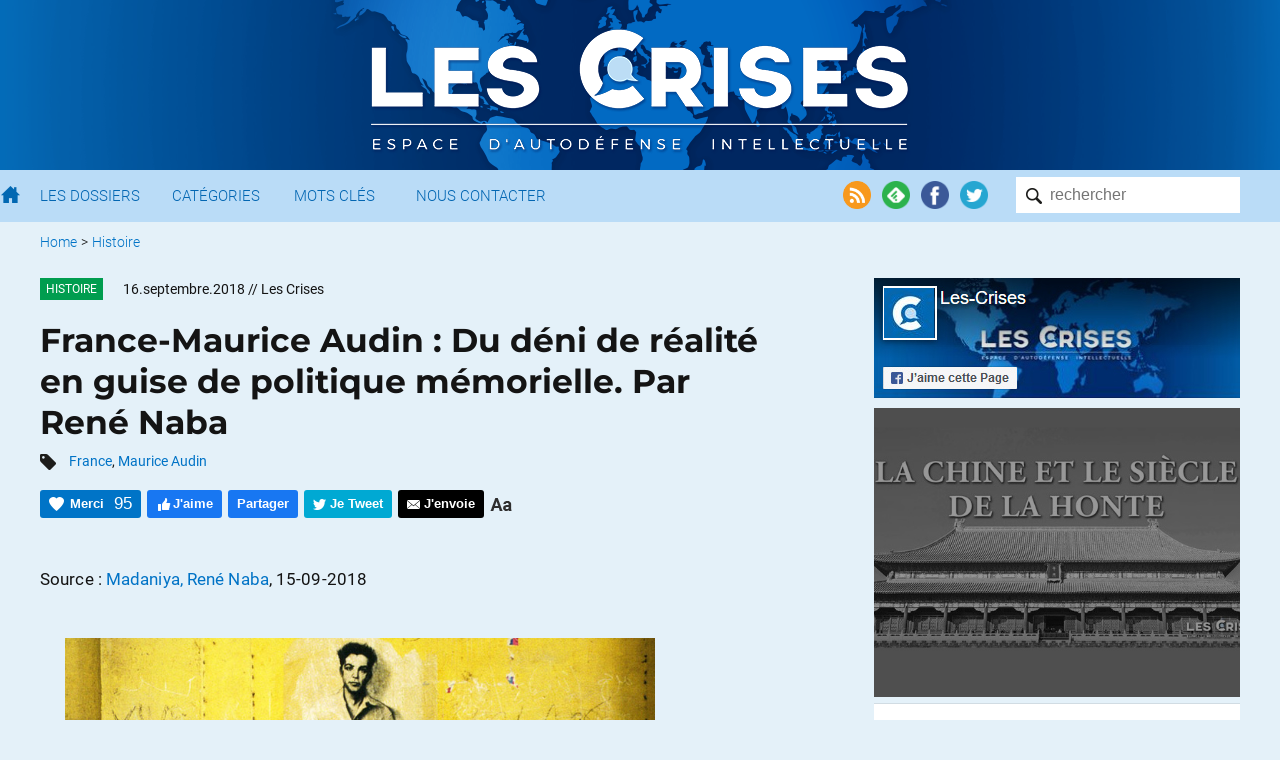

--- FILE ---
content_type: text/html; charset=UTF-8
request_url: https://www.les-crises.fr/france-maurice-audin-du-deni-de-realite-en-guise-de-politique-memorielle-par-rene-naba/
body_size: 54051
content:
<!DOCTYPE html>
<html lang="fr">
    <head>
      	<meta charset="UTF-8">
      	<meta name="viewport" content="width=device-width, initial-scale=1">
        <title> &raquo; France-Maurice Audin : Du déni de réalité en guise de politique mémorielle. Par René Naba</title>

                <meta name="color-scheme" content="only light" />

      	
        <link rel="shortcut icon" href="https://www.les-crises.fr/wp-content/themes/lescrises_v3/images/logo/favicon.ico" />
        <meta name="msapplication-TileImage" content="https://www.les-crises.fr/wp-content/themes/lescrises_v3/images/logo/microsoft.png"/>
        <meta name="msapplication-TileColor" content="#0268b2"/>
        <meta name="application-name" content="Les Crises">
        <meta name="theme-color" content="#0268b2" />

        <link rel="apple-touch-icon" href="https://www.les-crises.fr/wp-content/themes/lescrises_v3/images/logo/apple-touch-icon.png">
        <link rel="alternate" type="application/rss+xml" title="Les-Crises.fr" href="https://feeds.feedburner.com/les-crises-fr" />

        <meta name='robots' content='max-image-preview:large' />
<link rel='stylesheet' id='mci-footnotes-jquery-tooltips-pagelayout-none-css'  href='https://www.les-crises.fr/wp-content/plugins/footnotes/css/footnotes-jqttbrpl0.min.css?ver=l.0.6' type='text/css' media='all' />
<link rel='stylesheet' id='style-css'  href='https://www.les-crises.fr/wp-content/uploads/wp-less/lescrises_v3/css/main-1706af149e.css' type='text/css' media='all' />
<script type='text/javascript' src='https://www.les-crises.fr/wp-content/themes/lescrises_v3/js/jquery-3.5.1.min.js?ver=l.0.6' id='jquery-js'></script>
<script type='text/javascript' src='https://www.les-crises.fr/wp-content/plugins/footnotes/js/jquery.tools.min.js?ver=l.0.6' id='mci-footnotes-jquery-tools-js'></script>
<script type='text/javascript' src='https://www.les-crises.fr/wp-content/themes/lescrises_v3/js/owl.carousel.js?ver=l.0.6' id='owl-carousel-js'></script>
<script type='text/javascript' src='https://www.les-crises.fr/wp-content/themes/lescrises_v3/js/lescrises.js?ver=l.0.6' id='lescrises-js'></script>
<script type='text/javascript' src='https://www.les-crises.fr/wp-content/themes/lescrises_v3/js/vanilla-lazyload-8.7.1.lazyload.js?ver=l.0.6' id='lazyload-js'></script>
<script type='text/javascript' src='https://www.les-crises.fr/wp-content/themes/lescrises_v3/js/comment-reply.js?ver=l.0.6' id='comment-reply-js'></script>
<link rel="canonical" href="https://www.les-crises.fr/france-maurice-audin-du-deni-de-realite-en-guise-de-politique-memorielle-par-rene-naba/" />
<meta property="og:type" content="article" />
<meta property="og:title" content="France-Maurice Audin : Du déni de réalité en guise de politique mémorielle. Par René Naba" />
<meta property="og:url" content="https://www.les-crises.fr/france-maurice-audin-du-deni-de-realite-en-guise-de-politique-memorielle-par-rene-naba/" />
<meta property="article:published_time" content="2018-09-16T03:00:12+00:00" />
<meta property="og:site_name" content="Les-Crises.fr" />
<meta property="og:image" content="https://www.les-crises.fr/wp-content/uploads/2018/09/0-18.jpg" />
<meta property="og:image:width" content="770" />
<meta property="og:image:height" content="400" />
<meta property="og:description" content="Source : Madaniya, René Naba, 15-09-2018 Plus de 61 ans après sa forfaiture, la France a reconnu sa culpabilité dans l’assassinat de Maurice Audin, ce jeune mathématicien communiste anticolonialist…" />
<meta property="og:locale" content="fr_FR" />
            <meta name="twitter:card" content="summary_large_image"/>
            <meta name="twitter:site" content="@LesCrises"/>
            
<style type="text/css" media="all">
.footnotes_reference_container {margin-top: 24px !important; margin-bottom: 0px !important;}
.footnote_container_prepare > p {border-bottom: 1px solid #aaaaaa !important;}
.footnote_tooltip { font-size: 13px !important; background-color: #fff7a7 !important; border-width: 1px !important; border-style: solid !important; border-color: #cccc99 !important; border-radius: 3px !important; -webkit-box-shadow: 2px 2px 11px #666666; -moz-box-shadow: 2px 2px 11px #666666; box-shadow: 2px 2px 11px #666666;}


</style>

        
    </head>

    <body class="post-template-default single single-post postid-219617 single-format-standard" >

        <div class="wrapper">

            <div id="header_mobile">

                <div href="/" class="burger_menu">
                    <div class="bar"></div>
                    <div class="bar"></div>
                    <div class="bar"></div>
                </div>

                <a href="/" class="search"><img src="https://www.les-crises.fr/wp-content/themes/lescrises_v3/images/header/search_mobile.png" alt="Les Crises" title="Les Crises" height="21" width="21" /></a>

                <a href="/" class="logo_link"><img src="https://www.les-crises.fr/wp-content/themes/lescrises_v3/images/logo_mobile.png" alt="Les Crises" title="Les Crises" height="26" width="179" /></a>

            </div>

            <div id="header">

                <div class="header_background">

                    <div class="centered_container">

                        
                            <a href="/" class="logo_link"><img src="https://www.les-crises.fr/wp-content/themes/lescrises_v3/images/logo.png?v=2" alt="Les Crises" title="Les Crises" srcset="https://www.les-crises.fr/wp-content/themes/lescrises_v3/images/logo_2x.png 2x" /></a>

                        
                    </div>

                </div>



            </div>

            <div id="menu">
                <div class="container">

                    <form role="search" method="get" id="searchform" class="searchform" action="https://www.les-crises.fr/">
                        <div class="search_container">
                            <input type="text"  class="search" placeholder="rechercher" name="s" />
                            <input type="submit" class="search_submit" value="" />
                        </div>
                    </form>

                    <div class="actions">

                        <a href="https://feeds.feedburner.com/les-crises-fr" target="_blank"><img src="https://www.les-crises.fr/wp-content/themes/lescrises_v3/images/header/social_rss.png" alt="Flux RSS" title="Flux RSS" /></a>

                        <a href="https://feedly.com/#subscription/feed/http://feeds.feedburner.com/les-crises-fr" target="_blank"><img src="https://www.les-crises.fr/wp-content/themes/lescrises_v3/images/header/social_feedly.png" alt="Feedly" title="Feedly" /></a>

                        <a href="https://www.facebook.com/les.crises/" target="_blank"><img src="https://www.les-crises.fr/wp-content/themes/lescrises_v3/images/header/social_facebook.png" alt="Facebook" title="Facebook" /></a>

                        <a href="https://twitter.com/lescrises" target="_blank"><img src="https://www.les-crises.fr/wp-content/themes/lescrises_v3/images/header/social_twitter.png" alt="Twitter" title="Twitter" /></a>

                    </div>


                    <ul class="items">

                        <li>
                            <a href="/" class="home"></a>
                        </li>

                        <li>
                            <a href="/dossier/">Les Dossiers</a>
                        </li>

                        <li>
                            <a href="/categorie/">Catégories</a>
                        </li>

                        <li>
                            <a href="/mot-cle/">Mots Clés</a>
                        </li>

                        <li>
                            <a href="/contact/">Nous Contacter</a>
                        </li>

                        <li class="don">
                            <a href="/faire-un-don-a-diacrisis/">Faire un don</a>
                        </li>

                    </ul>

                    <div class="clear"></div>
                </div>

                <div class="clear"></div>

            </div>

    <div class="main container">

    
    <ul class="breadcrumb ">
        
            
            <li>
                                    <a href="/">Home</a>
                            </li>

            
                            <li> &gt;</li>
            
            <li>
                                    <a href="https://www.les-crises.fr/categorie/histoire/">Histoire</a>
                            </li>

                </ul>
    <div class="clear"></div>
    

<div class="article main_panel panel top_panel">

    <article class="main_body post-219617 post type-post status-publish format-standard hentry category-histoire tag-france tag-maurice-audin types-reprises rcurrence-aucune importance-normal" id="post-219617">

        
            <header class="entry-header">

                
                    <div>
                                                    <div class="category_hover_container">
                                <a href="https://www.les-crises.fr/categorie/histoire/" title="Histoire" class="category_label " style="border-color:transparent;background-color:#009d4f">Histoire</a>
                            </div>
                                                <div class="over_title">
                            <span class="large_date">16.septembre.2018</span><span class="small_date">16.9.2018</span> <span class="author">// Les Crises</span>                        </div>

                        <div class="clear"></div>
                    </div>

                
                <h1 class="entry-title">France-Maurice Audin : Du déni de réalité en guise de politique mémorielle. Par René Naba</h1>

                                        <div class="tags">
                            <img src="https://www.les-crises.fr/wp-content/themes/lescrises_v3/images/article/tags.png" width="16" height="16"/>
                            <a href="https://www.les-crises.fr/mot-cle/france/" rel="tag">France</a>, <a href="https://www.les-crises.fr/mot-cle/maurice-audin/" rel="tag">Maurice Audin</a>                        </div>
                    

                    <div class="actions top">

                        <div class="action button recommend" title="Dire Merci nous aide à savoir si vous avez apprécié cet article.">
                            <span class="action_text">Merci</span>
                            <span class="nb_likes">95</span>
                        </div>

                        <div class="action button facebook facebook_like">
                            <span class="action_text">J'aime</span>
                        </div>

                        <div class="action button facebook facebook_share" data-url="https://www.les-crises.fr/france-maurice-audin-du-deni-de-realite-en-guise-de-politique-memorielle-par-rene-naba/">
                            <span class="action_text">Partager</span>
                        </div>

                        <div class="action button twitter twitter_share" data-text="France-Maurice Audin : Du déni de réalité en guise de politique mémorielle. Par René Naba" data-via="lescrises" data-url="https://www.les-crises.fr/france-maurice-audin-du-deni-de-realite-en-guise-de-politique-memorielle-par-rene-naba/">
                            <span class="action_text">Je Tweet</span>
                        </div>

                        <a class="action smartphone_only whatsapp" target="_blank" href="whatsapp://send?text=https%3A%2F%2Fwww.les-crises.fr%2Ffrance-maurice-audin-du-deni-de-realite-en-guise-de-politique-memorielle-par-rene-naba%2F">
                            <img src="https://www.les-crises.fr/wp-content/themes/lescrises_v3/images/article/header_whatsapp.png" width="28" height="28"/>
                        </a>

                        <a class="action smartphone_only messenger" target="_blank" href="fb-messenger://share/?link=https%3A%2F%2Fwww.les-crises.fr%2Ffrance-maurice-audin-du-deni-de-realite-en-guise-de-politique-memorielle-par-rene-naba%2F&app_id=842357145863413">
                            <img src="https://www.les-crises.fr/wp-content/themes/lescrises_v3/images/article/header_messenger.png" width="28" height="28"/>
                        </a>


                        
                        <a class="action button send" target="_blank" href="mailto:?subject=Les-Crises: France-Maurice%20Audin%20%3A%20Du%20d%C3%A9ni%20de%20r%C3%A9alit%C3%A9%20en%20guise%20de%20politique%20m%C3%A9morielle.%20Par%20Ren%C3%A9%20Naba&body=Bonjour%2C%0A%0Aje%20vous%20invite%20%C3%A0%20consulter%20l%27article%20suivant%20%3A%20%0AFrance-Maurice%20Audin%20%3A%20Du%20d%C3%A9ni%20de%20r%C3%A9alit%C3%A9%20en%20guise%20de%20politique%20m%C3%A9morielle.%20Par%20Ren%C3%A9%20Naba%0A%0Ahttps%3A%2F%2Fwww.les-crises.fr%2Ffrance-maurice-audin-du-deni-de-realite-en-guise-de-politique-memorielle-par-rene-naba%2F%0A%0ACordialement.">
                            <span class="action_text">J'envoie</span>
                        </a>

                        <div class="action size">
                            <img class="size" src="https://www.les-crises.fr/wp-content/themes/lescrises_v3/images/article/header_size.png">
                        </div>

                        <div class="clear"></div>
                    </div>

                
            </header>

        
        <div class="entry-content">

            <p>Source : <a href="https://www.madaniya.info/2018/09/15/france-maurice-audin-du-deni-de-realite-en-guise-de-politique-memorielle/" target="_blank" rel="noopener">Madaniya, René Naba</a>, 15-09-2018</p>
<p><a href="https://www.les-crises.fr/wp-content/uploads/2018/09/1-16.jpg"><br />
<img loading="lazy" class="centered aligncenter size-full wp-image-219639" src="https://www.les-crises.fr/wp-content/uploads/2018/09/1-16.jpg" alt="" width="590" height="436" /></a></p>
<p>Plus de 61 ans après sa forfaiture, la France a reconnu sa culpabilité dans l’assassinat de Maurice Audin, ce jeune mathématicien communiste anticolonialiste, enlevé et mort sous la torture, une des pages les plus sombres de la colonisation. 61 ans et 3 mois.</p><span id="rss"></span>
<p>Contrairement à l’Allemagne qui a assumé, d’un trait, sans concession, la totalité du passif hitlérien, la France joue à cache cache avec sa propre mémoire, pensant s’exonérer de ses propres turpitudes. Elle louvoie s’imaginant être plus intelligente que la mémoire des peuples et la vérité historique.</p>
<p>Un déni de réalité en guise de politique mémorielle. De la repentance à minima en guise de solde de tout compte en somme.</p>
<p>Soixante treize ans après la fin de la II me Guerre Mondiale (1939-1945), la France continue de patauger dans le cambouis de ses turpitudes.</p>
<ul>
<li>Cinquante ans pour reconnaître la responsabilité de l’Etat français dans l’extermination des Juifs sous Vichy.</li>
<li>Cinquante ans pour reconnaître aux Harkis le plein exercice de leur citoyenneté française.</li>
<li>Cinquante ans pour la carbonisation de Sétif, le 8 mai 1945, le jour de la victoire alliée de la II me Guerre mondiale à laquelle les Algériens et les peuples coloniaux ont grandement contribué.</li>
</ul>
<p>La géostratégie du Monde a basculé et la France n’a pas fini de battre sa coulpe. ……………Reste Thiaroye (Sénégal), Haut Sanaga (Cameroun) et le contentieux récent du début du XXI me siècle Libye et Syrie.</p>
<p>Pour rappel: Au début du XX me siècle, la France se trouvait à la tête d’un des deux grands empires mondiaux à égalité avec le Royaume Uni. Un siècle plus tard, au XXI me siècle, la France est reléguée au rang de la 7 me puissance économique mondiale, supplantée par la Chine et l’Inde, deux anciennes colonies européennes, ainsi que par le Japon et l’Allemagne, les deux grands vaincus de la 2me Guerre mondiale (1939-1945).</p>
<p>Pis, en Europe, son espace vital, la France exerce désormais une fonction suppléante par rapport à l’Allemagne, avec une économie atone, une croissante en berne, une paupérisation croissante de la population et un délitement social, alors qu’en contre champs, les dividendes versés au grand patronat flambent.</p>
<p>Selon un rapport de l’ONG Oxfam publié lundi 14 mai 2018 et intitulé “CAC 40: des profits sans partage”, les groupes du CAC 40 ont redistribué à leurs actionnaires les deux tiers de leurs bénéfices entre 2009 – année de la crise financière mondiale – et 2016, soit deux fois plus que dans les années 2000. Cela a conduit ces entreprises à ne laisser “que 27,3% au réinvestissement et 5,3% aux salariés”, ajoute OXFAM qui dénonce des choix économiques qui nourrissent une “véritable spirale des inégalités”.</p>
<p>Source : <a href="https://www.madaniya.info/2018/09/15/france-maurice-audin-du-deni-de-realite-en-guise-de-politique-memorielle/" target="_blank" rel="noopener">Madaniya, René Naba</a>, 15-09-2018</p>
<p><a href="https://www.les-crises.fr/wp-content/uploads/2018/09/0-18.jpg"><img class="centered aligncenter size-full wp-image-219640" src="https://www.les-crises.fr/wp-content/uploads/2018/09/0-18.jpg" alt="" width="1" srcset="https://www.les-crises.fr/wp-content/uploads/2018/09/0-18.jpg 770w, https://www.les-crises.fr/wp-content/uploads/2018/09/0-18-300x156.jpg 300w, https://www.les-crises.fr/wp-content/uploads/2018/09/0-18-768x399.jpg 768w, https://www.les-crises.fr/wp-content/uploads/2018/09/0-18-617x321.jpg 617w, https://www.les-crises.fr/wp-content/uploads/2018/09/0-18-149x77.jpg 149w, https://www.les-crises.fr/wp-content/uploads/2018/09/0-18-590x306.jpg 590w, https://www.les-crises.fr/wp-content/uploads/2018/09/0-18-470x244.jpg 470w" sizes="(max-width: 770px) 100vw, 770px" /></a></p>
<p class="text-box">Nous vous proposons cet article afin d'élargir votre champ de réflexion. Cela ne signifie pas forcément que nous approuvions la vision développée ici. Dans tous les cas, notre responsabilité s'arrête aux propos que nous reportons ici. <a href="#">[Lire plus]</a><span class="disclaimer-hidden">Nous ne sommes nullement engagés par les propos que l'auteur aurait pu tenir par ailleurs - et encore moins par ceux qu'il pourrait tenir dans le futur. Merci cependant de nous signaler par le formulaire de contact toute information concernant l'auteur qui pourrait nuire à sa réputation. </span></p>
                    </div>

        
            <footer class="entry-footer">

                <div class="actions">

                    <div class="action button recommend always_visible" title="Dire Merci nous aide à savoir si vous avez apprécié cet article.">
                        <span class="action_text">Merci</span>
                        <span class="nb_likes">95</span>
                    </div>

                    <div class="action button facebook facebook_like">
                        <span class="action_text">J'aime</span>
                    </div>

                    <div class="action button facebook facebook_share" data-url="https://www.les-crises.fr/france-maurice-audin-du-deni-de-realite-en-guise-de-politique-memorielle-par-rene-naba/">
                        <span class="action_text">Partager</span>
                    </div>

                    <div class="action button twitter twitter_share" data-text="France-Maurice Audin : Du déni de réalité en guise de politique mémorielle. Par René Naba" data-via="lescrises" data-url="https://www.les-crises.fr/france-maurice-audin-du-deni-de-realite-en-guise-de-politique-memorielle-par-rene-naba/">
                        <span class="action_text">Je Tweet</span>
                    </div>

                    <a class="action smartphone_only whatsapp" target="_blank" href="whatsapp://send?text=https%3A%2F%2Fwww.les-crises.fr%2Ffrance-maurice-audin-du-deni-de-realite-en-guise-de-politique-memorielle-par-rene-naba%2F">
                        <img src="https://www.les-crises.fr/wp-content/themes/lescrises_v3/images/article/header_whatsapp.png" width="28" height="28"/>
                    </a>

                    <a class="action smartphone_only messenger" target="_blank" href="fb-messenger://share/?link=https%3A%2F%2Fwww.les-crises.fr%2Ffrance-maurice-audin-du-deni-de-realite-en-guise-de-politique-memorielle-par-rene-naba%2F&app_id=842357145863413">
                        <img src="https://www.les-crises.fr/wp-content/themes/lescrises_v3/images/article/header_messenger.png" width="28" height="28"/>
                    </a>

                    <a class="action button send" target="_blank" href="mailto:?subject=Les-Crises: France-Maurice%20Audin%20%3A%20Du%20d%C3%A9ni%20de%20r%C3%A9alit%C3%A9%20en%20guise%20de%20politique%20m%C3%A9morielle.%20Par%20Ren%C3%A9%20Naba&body=Bonjour%2C%0A%0Aje%20vous%20invite%20%C3%A0%20consulter%20l%27article%20suivant%20%3A%20%0AFrance-Maurice%20Audin%20%3A%20Du%20d%C3%A9ni%20de%20r%C3%A9alit%C3%A9%20en%20guise%20de%20politique%20m%C3%A9morielle.%20Par%20Ren%C3%A9%20Naba%0A%0Ahttps%3A%2F%2Fwww.les-crises.fr%2Ffrance-maurice-audin-du-deni-de-realite-en-guise-de-politique-memorielle-par-rene-naba%2F%0A%0ACordialement.">
                        <span class="action_text">J'envoie</span>
                    </a>

                    <div class="clear"></div>
                </div>

            </footer>

        
    </article>

    

                <div class="share share-bar">

            <a class="icon facebook_share" data-url="https://www.les-crises.fr/france-maurice-audin-du-deni-de-realite-en-guise-de-politique-memorielle-par-rene-naba/">
                <img src="https://www.les-crises.fr/wp-content/themes/lescrises_v3/images/social/facebook.png">
            </a>

            <a class="icon twitter_share" data-text="France-Maurice Audin : Du déni de réalité en guise de politique mémorielle. Par René Naba" data-via="lescrises" data-url="https://www.les-crises.fr/france-maurice-audin-du-deni-de-realite-en-guise-de-politique-memorielle-par-rene-naba/">
                <img src="https://www.les-crises.fr/wp-content/themes/lescrises_v3/images/social/twitter.png">
            </a>

            <a class="icon linkedin_share" data-url="https://www.les-crises.fr/france-maurice-audin-du-deni-de-realite-en-guise-de-politique-memorielle-par-rene-naba/">
                <img src="https://www.les-crises.fr/wp-content/themes/lescrises_v3/images/social/linkedin.png">
            </a>

            <div class="others">

                <a class="pdf" onclick="alert('Bientôt disponible');">
                    <img src="https://www.les-crises.fr/wp-content/themes/lescrises_v3/images/article/export_pdf.png">
                </a>

                <a class="print">
                    <img src="https://www.les-crises.fr/wp-content/themes/lescrises_v3/images/article/export_print.png">
                </a>

            </div>

        </div>

        <section id="comments" class="comments">

    
                <h2 class="title">Commentaire recommandé</h2>

        <div class="top_comment comment">

            <div class="comment-info">
                <b>Alfred</b> // 16.09.2018 à 08h15            </div>

            <div class="comment-content">
                <p>Vous parlez des massacres d&rsquo;Oran?<br />
Ils me semblent pourtant bien oublies des DEUX côtes du fossé mémoriel. Ils appartiennent pourtant à l&rsquo;histoire au même titre que ceux de Sétif. Leur particularité c&rsquo;est que les abandonnés n&rsquo;ont aucun état qui les reconnaisse comme ses fils, qui les pleure ni les commémore. Un double assassinat. Au moins ceux de Thiaroye ont été commemorés par le Sénégal même quand la France était dans le deni. Idem pour ceux de Sétif par l&rsquo;Algérie. Mais pour la France ceux d&rsquo;Oran sont morts sans être les siens ni ceux de personne. Comme s&rsquo;il avait été juste de les  tuer bêtes ?<br />
Alors oui on communique avec Audin en s&rsquo;en moquant bien de lui, des autres et comme cela a été justement dit de ceux de maintenant. C&rsquo;est simplement abject.</p>
            </div>

            <div class="comment-actions">

                <a class="action comment-watch" href="#comment-533435">Voir dans la discussion</a>

            </div>
        </div>

    
        <h2 class="title">89 réactions et commentaires</h2>

        <ul class="comments-list">

                <li>
    <span class="separators"></span>

    <div id="comment-533417" class="comment">

        <div class="user-icon">
            <img data-src="https://secure.gravatar.com/avatar/42fb9f5fb4414b7514b5060182a9754f?s=96&d=identicon&r=g" class="avatar avatar-64 photo" width="64" height="64">
        </div>

        <div class="comment-info">
            <b>Pierre D</b> // <span class="comment-date">16.09.2018 à 07h12</span>
        </div>

        <div class="comment-content-actions">

            <div class="comment-content">
                <p>&#8230; un aveu de culpabilité vaut pour condamnation&#8230; surtout pas pour absolution.</p>
<p>« Recevez l’Esprit Saint. Ceux à qui vous remettrez les péchés, ils leur seront remis ; ceux à qui vous les retiendrez, ils leur seront retenus » (Jean 20, 22-23).</p>
<p>A ceux qui sont tombés sous le feu de l&rsquo;artillerie française à Mossoul et  de l&rsquo;aviation française à Raqqa&#8230; au nom du peuple français.</p>
            </div>

            
            <div class="comment-actions">

                <p class="lclike_container">
    <span href="/" rel="https://www.les-crises.fr/wp-admin/admin-ajax.php?action=lclike_action_like&comment_id=533417&nonce=c152a9159a" id="lclike_533417" class="lclike_like" title="Votez pour ce commentaire">&nbsp;</span>
    <span id="lclike_nb_533417" class="lclike_nb " data-separator="+">+21</span><span class="lclike_clear"></span></p>
    
                
                <span class="comment-report">
                        
    <span id="safe-comments-result-533417"><a class="hide-if-no-js" href="javascript:void(0);" title="Signaler ce commentaire à l'équipe de modération" onclick="safe_report_comments_flag_comment( '533417', '06a586c2c6', 'safe-comments-result-533417', this);">Alerter</a></span>                    </span>

            </div>

        </div>
    </div>

    <ul class="children">
    <li>
    <span class="separators"></span>

    <div id="comment-533430" class="comment">

        <div class="user-icon">
            <img data-src="https://secure.gravatar.com/avatar/8b2b2a6ddc8b073857ca1ad35e6aa013?s=96&d=identicon&r=g" class="avatar avatar-64 photo" width="64" height="64">
        </div>

        <div class="comment-info">
            <b>Charles Michael</b> // <span class="comment-date">16.09.2018 à 07h58</span>
        </div>

        <div class="comment-content-actions">

            <div class="comment-content">
                <p>Merci  Pierre D    du rapprochement.</p>
<p>c&rsquo;est bien du « en même temps » macronien typique<br />
repentance un peu, colonialisme sous couleur charitable beaucoup.</p>
            </div>

            
            <div class="comment-actions">

                <p class="lclike_container">
    <span href="/" rel="https://www.les-crises.fr/wp-admin/admin-ajax.php?action=lclike_action_like&comment_id=533430&nonce=c152a9159a" id="lclike_533430" class="lclike_like" title="Votez pour ce commentaire">&nbsp;</span>
    <span id="lclike_nb_533430" class="lclike_nb " data-separator="+">+15</span><span class="lclike_clear"></span></p>
    
                
                <span class="comment-report">
                        
    <span id="safe-comments-result-533430"><a class="hide-if-no-js" href="javascript:void(0);" title="Signaler ce commentaire à l'équipe de modération" onclick="safe_report_comments_flag_comment( '533430', '06a586c2c6', 'safe-comments-result-533430', this);">Alerter</a></span>                    </span>

            </div>

        </div>
    </div>

    </li><!-- #comment-## -->
</ul><!-- .children -->
</li><!-- #comment-## -->
    <li>
    <span class="separators"></span>

    <div id="comment-533428" class="comment">

        <div class="user-icon">
            <img data-src="https://secure.gravatar.com/avatar/30501fe0d5aa2df8ed9a52b018e700f0?s=96&d=identicon&r=g" class="avatar avatar-64 photo" width="64" height="64">
        </div>

        <div class="comment-info">
            <b>Louis Robert</b> // <span class="comment-date">16.09.2018 à 07h54</span>
        </div>

        <div class="comment-content-actions">

            <div class="comment-content">
                <p>Algérie, France colonialiste, </p>
<p>« Personne n’est oublié<br />
Rien n’est oublié »</p>
<p>« Никто не забыт<br />
ничто не забыто!”</p>
<p>(Olga Bergholtz)</p>
            </div>

            
            <div class="comment-actions">

                <p class="lclike_container">
    <span href="/" rel="https://www.les-crises.fr/wp-admin/admin-ajax.php?action=lclike_action_like&comment_id=533428&nonce=c152a9159a" id="lclike_533428" class="lclike_like" title="Votez pour ce commentaire">&nbsp;</span>
    <span id="lclike_nb_533428" class="lclike_nb " data-separator="+">+4</span><span class="lclike_clear"></span></p>
    
                
                <span class="comment-report">
                        
    <span id="safe-comments-result-533428"><a class="hide-if-no-js" href="javascript:void(0);" title="Signaler ce commentaire à l'équipe de modération" onclick="safe_report_comments_flag_comment( '533428', '06a586c2c6', 'safe-comments-result-533428', this);">Alerter</a></span>                    </span>

            </div>

        </div>
    </div>

    <ul class="children">
    <li>
    <span class="separators"></span>

    <div id="comment-533435" class="comment">

        <div class="user-icon">
            <img data-src="https://secure.gravatar.com/avatar/0ee106f334246ca00d43d5c637121d1d?s=96&d=identicon&r=g" class="avatar avatar-64 photo" width="64" height="64">
        </div>

        <div class="comment-info">
            <b>Alfred</b> // <span class="comment-date">16.09.2018 à 08h15</span>
        </div>

        <div class="comment-content-actions">

            <div class="comment-content">
                <p>Vous parlez des massacres d&rsquo;Oran?<br />
Ils me semblent pourtant bien oublies des DEUX côtes du fossé mémoriel. Ils appartiennent pourtant à l&rsquo;histoire au même titre que ceux de Sétif. Leur particularité c&rsquo;est que les abandonnés n&rsquo;ont aucun état qui les reconnaisse comme ses fils, qui les pleure ni les commémore. Un double assassinat. Au moins ceux de Thiaroye ont été commemorés par le Sénégal même quand la France était dans le deni. Idem pour ceux de Sétif par l&rsquo;Algérie. Mais pour la France ceux d&rsquo;Oran sont morts sans être les siens ni ceux de personne. Comme s&rsquo;il avait été juste de les  tuer bêtes ?<br />
Alors oui on communique avec Audin en s&rsquo;en moquant bien de lui, des autres et comme cela a été justement dit de ceux de maintenant. C&rsquo;est simplement abject.</p>
            </div>

            
            <div class="comment-actions">

                <p class="lclike_container">
    <span href="/" rel="https://www.les-crises.fr/wp-admin/admin-ajax.php?action=lclike_action_like&comment_id=533435&nonce=c152a9159a" id="lclike_533435" class="lclike_like" title="Votez pour ce commentaire">&nbsp;</span>
    <span id="lclike_nb_533435" class="lclike_nb " data-separator="+">+28</span><span class="lclike_clear"></span></p>
    
                
                <span class="comment-report">
                        
    <span id="safe-comments-result-533435"><a class="hide-if-no-js" href="javascript:void(0);" title="Signaler ce commentaire à l'équipe de modération" onclick="safe_report_comments_flag_comment( '533435', '06a586c2c6', 'safe-comments-result-533435', this);">Alerter</a></span>                    </span>

            </div>

        </div>
    </div>

    <ul class="children">
    <li>
    <span class="separators"></span>

    <div id="comment-533471" class="comment">

        <div class="user-icon">
            <img data-src="https://secure.gravatar.com/avatar/918ee99eadd70185c8ebffb12644c13c?s=96&d=identicon&r=g" class="avatar avatar-64 photo" width="64" height="64">
        </div>

        <div class="comment-info">
            <b>Interimlover</b> // <span class="comment-date">16.09.2018 à 09h39</span>
        </div>

        <div class="comment-content-actions">

            <div class="comment-content">
                <p>N&rsquo;étant français, merci de ce commentaire qui m&rsquo;a invité à plonger dans ces pans de votre Histoire.</p>
<p>Je suis frappé par la similarité du sort mémoriel et administratif réservé aux anciens coloniaux, qu&rsquo;ils fussent pieds-noirs pour la France ou (cas que je connais bien mieux) coloniaux belges pour le Congo : non-reconnaissance des avanies et massacres subis, mépris en métropole, non-interventionnisme de l&rsquo;ex-puissance coloniale quand les accords (la question des indemnisations, par exemple) n&rsquo;étaient guère respectés… </p>
<p>Concernant l&rsquo;ex-Congo belge, j&rsquo;ai ainsi quelque peu travaillé sur le dossier d&rsquo;indemnisation des Belges spoliés par la politique de zaïrianisation (pour tous fatale) de mid-70&rsquo;s : en contrepartie de l&rsquo;effacement d&rsquo;une part de sa dette, la RDC contemporaine s&rsquo;engagea en effet il y a quelques années à indemniser qui de droit… L&rsquo;enveloppe convenue était déjà ridicule, de surcroît insuffisamment provisionnée&#8230;et les autorités locales ne manquèrent évidemment d&rsquo;y puiser aussitôt… Mais, surtout : il était implicitement interdit de faire part de cette possibilité auprès des spoliés de naguère, pourtant bien peu nombreux plus de 30 ans après les faits… Le mot d&rsquo;ordre semble avoir toujours été et rester le même, dans l&rsquo;esprit de ce « qu&rsquo;ils tirent leur plan » (en substance) que je découvre dans la bouche, jadis, de votre Gaston Deferre&#8230;</p>
<p>Et moi qui me réjouissais de pouvoir servir mes compatriotes, par l&rsquo;entremise de notre diplomatie… Quelle naïveté quand j&rsquo;y repense.</p>
            </div>

            
            <div class="comment-actions">

                <p class="lclike_container">
    <span href="/" rel="https://www.les-crises.fr/wp-admin/admin-ajax.php?action=lclike_action_like&comment_id=533471&nonce=c152a9159a" id="lclike_533471" class="lclike_like" title="Votez pour ce commentaire">&nbsp;</span>
    <span id="lclike_nb_533471" class="lclike_nb " data-separator="+">+12</span><span class="lclike_clear"></span></p>
    
                
                <span class="comment-report">
                        
    <span id="safe-comments-result-533471"><a class="hide-if-no-js" href="javascript:void(0);" title="Signaler ce commentaire à l'équipe de modération" onclick="safe_report_comments_flag_comment( '533471', '06a586c2c6', 'safe-comments-result-533471', this);">Alerter</a></span>                    </span>

            </div>

        </div>
    </div>

    </li><!-- #comment-## -->
    <li>
    <span class="separators"></span>

    <div id="comment-533700" class="comment">

        <div class="user-icon">
            <img data-src="https://secure.gravatar.com/avatar/42fb9f5fb4414b7514b5060182a9754f?s=96&d=identicon&r=g" class="avatar avatar-64 photo" width="64" height="64">
        </div>

        <div class="comment-info">
            <b>Pierre D</b> // <span class="comment-date">17.09.2018 à 06h59</span>
        </div>

        <div class="comment-content-actions">

            <div class="comment-content">
                <p>A Oran comme à Sétif (deux périodes charnières), c&rsquo;est De Gaulle qui était à la manœuvre.</p>
            </div>

            
            <div class="comment-actions">

                <p class="lclike_container">
    <span href="/" rel="https://www.les-crises.fr/wp-admin/admin-ajax.php?action=lclike_action_like&comment_id=533700&nonce=c152a9159a" id="lclike_533700" class="lclike_like" title="Votez pour ce commentaire">&nbsp;</span>
    <span id="lclike_nb_533700" class="lclike_nb " data-separator="+">+2</span><span class="lclike_clear"></span></p>
    
                
                <span class="comment-report">
                        
    <span id="safe-comments-result-533700"><a class="hide-if-no-js" href="javascript:void(0);" title="Signaler ce commentaire à l'équipe de modération" onclick="safe_report_comments_flag_comment( '533700', '06a586c2c6', 'safe-comments-result-533700', this);">Alerter</a></span>                    </span>

            </div>

        </div>
    </div>

    <ul class="children">
    <li>
    <span class="separators"></span>

    <div id="comment-533704" class="comment">

        <div class="user-icon">
            <img data-src="https://secure.gravatar.com/avatar/0ee106f334246ca00d43d5c637121d1d?s=96&d=identicon&r=g" class="avatar avatar-64 photo" width="64" height="64">
        </div>

        <div class="comment-info">
            <b>Alfred</b> // <span class="comment-date">17.09.2018 à 07h18</span>
        </div>

        <div class="comment-content-actions">

            <div class="comment-content">
                <p>C&rsquo;est entièrement vrai.  J&rsquo;ai une admirarion pour cet homme mais il a sa part tres sombre qui fait une salle tache au  tableau du grand homme. Il porte la responsabilité pleine et entière de ces morts là.</p>
            </div>

            
            <div class="comment-actions">

                <p class="lclike_container">
    <span href="/" rel="https://www.les-crises.fr/wp-admin/admin-ajax.php?action=lclike_action_like&comment_id=533704&nonce=c152a9159a" id="lclike_533704" class="lclike_like" title="Votez pour ce commentaire">&nbsp;</span>
    <span id="lclike_nb_533704" class="lclike_nb " data-separator="+">+3</span><span class="lclike_clear"></span></p>
    
                
                <span class="comment-report">
                        
    <span id="safe-comments-result-533704"><a class="hide-if-no-js" href="javascript:void(0);" title="Signaler ce commentaire à l'équipe de modération" onclick="safe_report_comments_flag_comment( '533704', '06a586c2c6', 'safe-comments-result-533704', this);">Alerter</a></span>                    </span>

            </div>

        </div>
    </div>

    </li><!-- #comment-## -->
    <li>
    <span class="separators"></span>

    <div id="comment-534122" class="comment">

        <div class="user-icon">
            <img data-src="https://secure.gravatar.com/avatar/00b5ff8fd53bc892ae04a595d94eb0f8?s=96&d=identicon&r=g" class="avatar avatar-64 photo" width="64" height="64">
        </div>

        <div class="comment-info">
            <b>FAB</b> // <span class="comment-date">20.09.2018 à 02h29</span>
        </div>

        <div class="comment-content-actions">

            <div class="comment-content">
                <p>Absolument faux en ce qui concerne Sétif et Guelma tant les responsabilités sont nombreuses&#8230;.</p>
            </div>

            
            <div class="comment-actions">

                <p class="lclike_container">
    <span href="/" rel="https://www.les-crises.fr/wp-admin/admin-ajax.php?action=lclike_action_like&comment_id=534122&nonce=c152a9159a" id="lclike_534122" class="lclike_like" title="Votez pour ce commentaire">&nbsp;</span>
    <span id="lclike_nb_534122" class="lclike_nb " data-separator="+">+1</span><span class="lclike_clear"></span></p>
    
                
                <span class="comment-report">
                        
    <span id="safe-comments-result-534122"><a class="hide-if-no-js" href="javascript:void(0);" title="Signaler ce commentaire à l'équipe de modération" onclick="safe_report_comments_flag_comment( '534122', '06a586c2c6', 'safe-comments-result-534122', this);">Alerter</a></span>                    </span>

            </div>

        </div>
    </div>

    </li><!-- #comment-## -->
</ul><!-- .children -->
</li><!-- #comment-## -->
</ul><!-- .children -->
</li><!-- #comment-## -->
</ul><!-- .children -->
</li><!-- #comment-## -->
    <li>
    <span class="separators"></span>

    <div id="comment-533431" class="comment">

        <div class="user-icon">
            <img data-src="https://secure.gravatar.com/avatar/41892523c9bc4bbc65c8652cfa6f0bdf?s=96&d=identicon&r=g" class="avatar avatar-64 photo" width="64" height="64">
        </div>

        <div class="comment-info">
            <b>xc</b> // <span class="comment-date">16.09.2018 à 08h00</span>
        </div>

        <div class="comment-content-actions">

            <div class="comment-content">
                <p>L&rsquo;extermination des Juifs: nous étions trahis, vaincus, encore trahis, et occupés. Reconnaître notre impuissance, oui. Notre responsabilité, non.</p>
            </div>

            
            <div class="comment-actions">

                <p class="lclike_container">
    <span href="/" rel="https://www.les-crises.fr/wp-admin/admin-ajax.php?action=lclike_action_like&comment_id=533431&nonce=c152a9159a" id="lclike_533431" class="lclike_like" title="Votez pour ce commentaire">&nbsp;</span>
    <span id="lclike_nb_533431" class="lclike_nb " data-separator="+">+14</span><span class="lclike_clear"></span></p>
    
                
                <span class="comment-report">
                        
    <span id="safe-comments-result-533431"><a class="hide-if-no-js" href="javascript:void(0);" title="Signaler ce commentaire à l'équipe de modération" onclick="safe_report_comments_flag_comment( '533431', '06a586c2c6', 'safe-comments-result-533431', this);">Alerter</a></span>                    </span>

            </div>

        </div>
    </div>

    <ul class="children">
    <li>
    <span class="separators"></span>

    <div id="comment-533491" class="comment">

        <div class="user-icon">
            <img data-src="https://secure.gravatar.com/avatar/e646611f78ba37ce6b9615d062a3b304?s=96&d=identicon&r=g" class="avatar avatar-64 photo" width="64" height="64">
        </div>

        <div class="comment-info">
            <b>RGT</b> // <span class="comment-date">16.09.2018 à 10h02</span>
        </div>

        <div class="comment-content-actions">

            <div class="comment-content">
                <p>J&rsquo;irais même plus loin : Dans tous les actes odieux que la France à commis depuis sa création, ceux qui sont en permanence culpabilisés n&rsquo;y sont STRICTEMENT POUR RIEN.</p>
<p>Et il en va de même pour TOUTES LES NATIONS.</p>
<p>Avez-vous eu connaissance d&rsquo;un seul cas d&rsquo;action bien crade pour lequel le peuple ait été consulté ?<br />
Et surtout qu&rsquo;il ait approuvé cette décision en toute indépendance et surtout en étant informé des causes réelles de ces actes ?</p>
<p>Moi non.</p>
<p>Ce sont bien les « élites » qui ont décidé à la place du peuple SANS LUI DEMANDER SON AVIS.</p>
<p>Suite à ces « actions de grâce » les mêmes élites viennent encaisser les bénéfices de l&rsquo;opération puis lorsque le scandale éclate enfin au grand jour elles commencent à glisser l&rsquo;affaire sous le tapis (complotisme) puis rejettent la responsabilité sur la population qui devra payer pour indemniser les victimes.</p>
<p>Et quand leur responsabilité est prouvée et irréfutable ils passent entre les mailles du filet en étant « responsables mais pas coupables ».</p>
<p>Une belle expression du « Saint Libéralisme » : On privatise les profits et on socialise les pertes.</p>
<p>Je ne veux pas payer pour les intrigues des dirigeants (élus sur des promesses mensongères) qui leur permettent, ainsi qu&rsquo;à leurs « mécènes » de se garantir un train de vie plus que luxueux au dépens des gueux.<br />
Si l&rsquo;opération réussit ils se gavent abondamment et si elle rate ils s&rsquo;en foutent, c&rsquo;est la population qui payera la note et ils ne seront jamais inquiétés.</p>
<p>Il faudrait créer un VRAI tribunal populaire international (façon La Haye, mais pour de vrai) dans lequel TOUS les peuples pourraient poursuivre leurs dirigeants et les faire embastiller à la hauteur de leurs forfaits.<br />
Et surtout que les juges soient TOUS issus de la population flouée pour éviter tout risque d&rsquo;absolution de connivence.</p>
<p>Il ne faut pas rêver, nous ne verrons jamais une telle « révolution » de notre vivant, ni les générations futures d&rsquo;ailleurs.</p>
            </div>

            
            <div class="comment-actions">

                <p class="lclike_container">
    <span href="/" rel="https://www.les-crises.fr/wp-admin/admin-ajax.php?action=lclike_action_like&comment_id=533491&nonce=c152a9159a" id="lclike_533491" class="lclike_like" title="Votez pour ce commentaire">&nbsp;</span>
    <span id="lclike_nb_533491" class="lclike_nb " data-separator="+">+22</span><span class="lclike_clear"></span></p>
    
                
                <span class="comment-report">
                        
    <span id="safe-comments-result-533491"><a class="hide-if-no-js" href="javascript:void(0);" title="Signaler ce commentaire à l'équipe de modération" onclick="safe_report_comments_flag_comment( '533491', '06a586c2c6', 'safe-comments-result-533491', this);">Alerter</a></span>                    </span>

            </div>

        </div>
    </div>

    </li><!-- #comment-## -->
</ul><!-- .children -->
</li><!-- #comment-## -->
    <li>
    <span class="separators"></span>

    <div id="comment-533434" class="comment">

        <div class="user-icon">
            <img data-src="https://secure.gravatar.com/avatar/af3346f32d7414ebb1c74973cdf166e4?s=96&d=identicon&r=g" class="avatar avatar-64 photo" width="64" height="64">
        </div>

        <div class="comment-info">
            <b>Pierre Kiroul</b> // <span class="comment-date">16.09.2018 à 08h15</span>
        </div>

        <div class="comment-content-actions">

            <div class="comment-content">
                <p>Cercle algérianiste national<br />
Sauvegarder, défendre, transmettre l&rsquo;histoire et la mémoire</p>
<p>Des Français d&rsquo;Algérie<br />
 Macron : Responsabilité de l&rsquo;État dans la disparition de Maurice Audin<br />
            En reconnaissant la responsabilité de l&rsquo;État, dans la seule disparition du militant communiste, Maurice AUDIN, Emmanuel MACRON livre une vision hémiplégique de l&rsquo;histoire de la guerre d&rsquo;Algérie.<br />
           Succombant aux pressions de certains lobbies extrémistes, le chef de l’État vient de reconnaître la responsabilité de la France, dans la disparition du militant communiste, partisan du FLN, Maurice AUDIN, en 1957, à Alger.<br />
           Si la recherche de la vérité historique est un objectif noble, il faut cependant que toutes les vérités soient dites, y compris celles qui dérangent.<br />
           La guerre d’Algérie ne saurait s’écrire en noir et blanc. Toutes les souffrances et tous les drames doivent avoir droit de citer.<br />
           On ne peut reconnaître le drame de Maurice AUDIN en jetant, dans un même temps, un voile d’ombre sur celui de milliers de Français d’Algérie.<br />
Comment accepter qu’Emmanuel MACRON fasse preuve d’un silence assourdissant sur la responsabilité de ce même État, dans l’abandon, le 5 juillet 1962 à Oran, de milliers de Pieds &#8211; Noirs enlevés et assassinés par le FLN, alors même que l’armée française avait reçu l’ordre de « laisser faire » ?<br />
         La vérité ne se divise pas, quand bien même elle froisserait le gouvernement algérien.<br />
           Les Français d’Algérie, hommes, femmes, enfants, assassinés dans d’atroces conditions, qui n’avaient commis qu’un seul crime, celui de vivre sur la terre de leurs ancêtres, ont droit à la même reconnaissance.<br />
           C’est le rôle du chef de l’État que de rassembler la Nation, plutôt que de la fracturer.<br />
Thierry ROLANDO Président national du Cercle algérianiste</p>
            </div>

            
            <div class="comment-actions">

                <p class="lclike_container">
    <span href="/" rel="https://www.les-crises.fr/wp-admin/admin-ajax.php?action=lclike_action_like&comment_id=533434&nonce=c152a9159a" id="lclike_533434" class="lclike_like" title="Votez pour ce commentaire">&nbsp;</span>
    <span id="lclike_nb_533434" class="lclike_nb " data-separator="+">+15</span><span class="lclike_clear"></span></p>
    
                
                <span class="comment-report">
                        
    <span id="safe-comments-result-533434"><a class="hide-if-no-js" href="javascript:void(0);" title="Signaler ce commentaire à l'équipe de modération" onclick="safe_report_comments_flag_comment( '533434', '06a586c2c6', 'safe-comments-result-533434', this);">Alerter</a></span>                    </span>

            </div>

        </div>
    </div>

    <ul class="children">
    <li>
    <span class="separators"></span>

    <div id="comment-533472" class="comment">

        <div class="user-icon">
            <img data-src="https://secure.gravatar.com/avatar/2bd35102d42d3d19e7c418e48294da36?s=96&d=identicon&r=g" class="avatar avatar-64 photo" width="64" height="64">
        </div>

        <div class="comment-info">
            <b>jmk011</b> // <span class="comment-date">16.09.2018 à 09h39</span>
        </div>

        <div class="comment-content-actions">

            <div class="comment-content">
                <p>A votre sinistre liste j’ajouterai le massacre de la rue d’Isly à Alger le 26 mars 1962 de plusieurs dizaines de pieds-noirs portant des drapeaux français, pourtant massacrés par l’armée française, sans oublier les dizaines de milliers de harkis exécutés avec leurs familles par le FLN. Oui la torture a bien existé mais elle a été le fait des deux côtés, j’ose même ajouter que sur ce plan le FLN a dépassé l’armée française dans l’horreur et l’abjection.<br />
Alors oui, il faut dénoncer la torture mais il faut le faire dans les deux sens !!</p>
            </div>

            
            <div class="comment-actions">

                <p class="lclike_container">
    <span href="/" rel="https://www.les-crises.fr/wp-admin/admin-ajax.php?action=lclike_action_like&comment_id=533472&nonce=c152a9159a" id="lclike_533472" class="lclike_like" title="Votez pour ce commentaire">&nbsp;</span>
    <span id="lclike_nb_533472" class="lclike_nb " data-separator="+">+19</span><span class="lclike_clear"></span></p>
    
                
                <span class="comment-report">
                        
    <span id="safe-comments-result-533472"><a class="hide-if-no-js" href="javascript:void(0);" title="Signaler ce commentaire à l'équipe de modération" onclick="safe_report_comments_flag_comment( '533472', '06a586c2c6', 'safe-comments-result-533472', this);">Alerter</a></span>                    </span>

            </div>

        </div>
    </div>

    </li><!-- #comment-## -->
    <li>
    <span class="separators"></span>

    <div id="comment-533852" class="comment">

        <div class="user-icon">
            <img data-src="https://secure.gravatar.com/avatar/dd87dec0c3b350402ca1f6ec24888397?s=96&d=identicon&r=g" class="avatar avatar-64 photo" width="64" height="64">
        </div>

        <div class="comment-info">
            <b>Kita</b> // <span class="comment-date">17.09.2018 à 16h21</span>
        </div>

        <div class="comment-content-actions">

            <div class="comment-content">
                <p>Algerisme, qu’est-ce que c est ? Partisan de l’Algerie française ?</p>
            </div>

            
            <div class="comment-actions">

                <p class="lclike_container">
    <span href="/" rel="https://www.les-crises.fr/wp-admin/admin-ajax.php?action=lclike_action_like&comment_id=533852&nonce=c152a9159a" id="lclike_533852" class="lclike_like" title="Votez pour ce commentaire">&nbsp;</span>
    <span id="lclike_nb_533852" class="lclike_nb " data-separator="+">+1</span><span class="lclike_clear"></span></p>
    
                
                <span class="comment-report">
                        
    <span id="safe-comments-result-533852"><a class="hide-if-no-js" href="javascript:void(0);" title="Signaler ce commentaire à l'équipe de modération" onclick="safe_report_comments_flag_comment( '533852', '06a586c2c6', 'safe-comments-result-533852', this);">Alerter</a></span>                    </span>

            </div>

        </div>
    </div>

    </li><!-- #comment-## -->
</ul><!-- .children -->
</li><!-- #comment-## -->
    <li>
    <span class="separators"></span>

    <div id="comment-533437" class="comment">

        <div class="user-icon">
            <img data-src="https://secure.gravatar.com/avatar/3ae950df28794eb405e6d068f6a5958a?s=96&d=identicon&r=g" class="avatar avatar-64 photo" width="64" height="64">
        </div>

        <div class="comment-info">
            <b>Guadet</b> // <span class="comment-date">16.09.2018 à 08h21</span>
        </div>

        <div class="comment-content-actions">

            <div class="comment-content">
                <p>L&rsquo;auteur de l&rsquo;article dépasse le point Godwin. Si les Français ne reconnaissent pas leurs horreurs comme les Allemands, c&rsquo;est sans doute que leurs crimes en Algérie sont bien pires que ce qu&rsquo;ont fait les nazis. Quand rétablira-t-on la réalité, c&rsquo;est-à-dire sans cacher les horreurs du terrorisme algérien ?</p>
            </div>

            
            <div class="comment-actions">

                <p class="lclike_container">
    <span href="/" rel="https://www.les-crises.fr/wp-admin/admin-ajax.php?action=lclike_action_like&comment_id=533437&nonce=c152a9159a" id="lclike_533437" class="lclike_like" title="Votez pour ce commentaire">&nbsp;</span>
    <span id="lclike_nb_533437" class="lclike_nb " data-separator="+">+7</span><span class="lclike_clear"></span></p>
    
                
                <span class="comment-report">
                        
    <span id="safe-comments-result-533437"><a class="hide-if-no-js" href="javascript:void(0);" title="Signaler ce commentaire à l'équipe de modération" onclick="safe_report_comments_flag_comment( '533437', '06a586c2c6', 'safe-comments-result-533437', this);">Alerter</a></span>                    </span>

            </div>

        </div>
    </div>

    <ul class="children">
    <li>
    <span class="separators"></span>

    <div id="comment-533478" class="comment">

        <div class="user-icon">
            <img data-src="https://secure.gravatar.com/avatar/2bd35102d42d3d19e7c418e48294da36?s=96&d=identicon&r=g" class="avatar avatar-64 photo" width="64" height="64">
        </div>

        <div class="comment-info">
            <b>jmk011</b> // <span class="comment-date">16.09.2018 à 09h48</span>
        </div>

        <div class="comment-content-actions">

            <div class="comment-content">
                <p>Vous rendez-vous vraiment compte de ce que vous dites ? Comparer les méfaits de l’armée française, certes réels, avec les atrocités commises par les nazis, et prétendre même que les crimes commis ont été pires, allez dire une telle énormité aux enfants des massacrés d’Oradour et de Tulle, ou à ceux des millions de morts dans les camps de concentration !!<br />
En revanche je vous suis totalement quand vous dénoncez les horreurs commises par le FLN, ce qui surprend par rapport à votre première phrase.</p>
            </div>

            
            <div class="comment-actions">

                <p class="lclike_container">
    <span href="/" rel="https://www.les-crises.fr/wp-admin/admin-ajax.php?action=lclike_action_like&comment_id=533478&nonce=c152a9159a" id="lclike_533478" class="lclike_like" title="Votez pour ce commentaire">&nbsp;</span>
    <span id="lclike_nb_533478" class="lclike_nb " data-separator="+">+6</span><span class="lclike_clear"></span></p>
    
                
                <span class="comment-report">
                        
    <span id="safe-comments-result-533478"><a class="hide-if-no-js" href="javascript:void(0);" title="Signaler ce commentaire à l'équipe de modération" onclick="safe_report_comments_flag_comment( '533478', '06a586c2c6', 'safe-comments-result-533478', this);">Alerter</a></span>                    </span>

            </div>

        </div>
    </div>

    <ul class="children">
    <li>
    <span class="separators"></span>

    <div id="comment-533516" class="comment">

        <div class="user-icon">
            <img data-src="https://secure.gravatar.com/avatar/e646611f78ba37ce6b9615d062a3b304?s=96&d=identicon&r=g" class="avatar avatar-64 photo" width="64" height="64">
        </div>

        <div class="comment-info">
            <b>RGT</b> // <span class="comment-date">16.09.2018 à 10h37</span>
        </div>

        <div class="comment-content-actions">

            <div class="comment-content">
                <p>Dans les deux cas nous avions affaire à une armée d&rsquo;occupation face à des résistants qui souhaitaient libérer leur territoire.</p>
<p>Pour bien comprendre le problème il faudrait remonter à la source du problème qui est finalement assez proche bien que les « valeurs politiques » aient évolué (o tempora, o mores).</p>
<p>Le GOUVERNEMENT français (pas le peuple, et sous le silence complice des « intellectuels » &#8211; dont Victor Hugo) a décidé de la colonisation de l&rsquo;Algérie (et de nombreux autres pays aussi) par une opération de conquête MILITAIRE (avec des moyens disproportionnés par rapport aux autochtones) en 1830. Cette opération s&rsquo;est suivie d&rsquo;une « pacification » de la population à partir de 1848, suivie d&rsquo;une colonisation qui a permis de spolier la population locale de ses biens qui s&rsquo;est terminée en 1902.<br />
Ensuite, la population s&rsquo;est soulevé contre l&rsquo;envahisseur en 1954 et a recouvré son indépendance en 1962.<br />
Le faits s&rsquo;étalent sur 132 ans, ce qui fait que les dirigeants français ont eu le temps de mener à bien leur « action bienfaisante »&#8230;</p>
<p>Dans le cas des nazis, la « conquête » a été très rapide mais ils n&rsquo;ont pas eu le temps de passer par l&rsquo;étape « colonisation » et se sont retrouvés très rapidement dans la phase « libération populaire ».<br />
Si l&rsquo;Allemagne en avait eu le temps la France se serait transformée en colonie tout à fait « normale » selon les « usages en vigueur ».</p>
<p>Toute nation qui envahit ses voisins pour les soumettre et les exploiter commet un crime de même nature. Pour les gouvernants français il s&rsquo;agissait de « civiliser » les populations envahies en fonction de leurs « valeurs », et les gouvernants nazis avaient STRICTEMENT le même discours, avec leurs « valeurs à eux ».</p>
<p>Et dans les deux cas, hormis quelques excités va-t-en-guerre bien embrigadés la population n&rsquo;avait pas son mot à dire sinon elle se faisait exterminer comme les populations soumises.</p>
<p>Petite aparté : Le nombre de victimes civiles civiles de la colonisation algérienne serait du TIERS de la population de ce pays. Dans le cas des nazis, ce nombre est largement inférieur. Si on se place sur le plan numérique (avec une bonne dose de cynisme) on s&rsquo;aperçoit que les dirigeants nazis ont été moins sanguinaires que les dirigeants français.<br />
La seule différence, c&rsquo;est que les nazis nous ont envahis, alors que l&rsquo;Algérie c&rsquo;était loin, comme le moyen-orient de nos jours d&rsquo;ailleurs.</p>
            </div>

            
            <div class="comment-actions">

                <p class="lclike_container">
    <span href="/" rel="https://www.les-crises.fr/wp-admin/admin-ajax.php?action=lclike_action_like&comment_id=533516&nonce=c152a9159a" id="lclike_533516" class="lclike_like" title="Votez pour ce commentaire">&nbsp;</span>
    <span id="lclike_nb_533516" class="lclike_nb " data-separator="+">+14</span><span class="lclike_clear"></span></p>
    
                
                <span class="comment-report">
                        
    <span id="safe-comments-result-533516"><a class="hide-if-no-js" href="javascript:void(0);" title="Signaler ce commentaire à l'équipe de modération" onclick="safe_report_comments_flag_comment( '533516', '06a586c2c6', 'safe-comments-result-533516', this);">Alerter</a></span>                    </span>

            </div>

        </div>
    </div>

    <ul class="children">
    <li>
    <span class="separators"></span>

    <div id="comment-533558" class="comment">

        <div class="user-icon">
            <img data-src="https://secure.gravatar.com/avatar/e445229336862026d2af40009727e001?s=96&d=identicon&r=g" class="avatar avatar-64 photo" width="64" height="64">
        </div>

        <div class="comment-info">
            <b>Sandrine</b> // <span class="comment-date">16.09.2018 à 12h09</span>
        </div>

        <div class="comment-content-actions">

            <div class="comment-content">
                <p>Deux points particulièrement discutables dans votre exposé :<br />
&#8211; « leurs valeurs à eux » en parlant des nazis. Vous cédez là à la tentation d’un relativisme culturel particulièrement pernicieux (pour ne pas dire pervers)<br />
&#8211; la comparaison du nombre de mort. Vous l’estimez à un tiers de la population en ce qui concerne l’Algerie: pourriez-vous citer des sources précises?<br />
En outre, vous semblez n’envisager que la possible colonisation de la France par l’Allemagne &#8211; que le gouvernement nazi n’a jamais ouvertement envisagé- et vous passez totalement sous silence le début EFFECTIF de colonisation en Europe de l’est (Notamment Pologne et Ukrainienne) qui devait s’effecrier, à en croire les textes OFFICIELS du gouvernement nazi, par une extermination (assumée et justifiée officiellement) de la population non germanisable. RIEN de tel n’a jamais été officiellement envisagé par les différents gouvernements français qui ont participé à la colonisation de l’Algerie.</p>
            </div>

            
            <div class="comment-actions">

                <p class="lclike_container">
    <span href="/" rel="https://www.les-crises.fr/wp-admin/admin-ajax.php?action=lclike_action_like&comment_id=533558&nonce=c152a9159a" id="lclike_533558" class="lclike_like" title="Votez pour ce commentaire">&nbsp;</span>
    <span id="lclike_nb_533558" class="lclike_nb " data-separator="+">+4</span><span class="lclike_clear"></span></p>
    
                
                <span class="comment-report">
                        
    <span id="safe-comments-result-533558"><a class="hide-if-no-js" href="javascript:void(0);" title="Signaler ce commentaire à l'équipe de modération" onclick="safe_report_comments_flag_comment( '533558', '06a586c2c6', 'safe-comments-result-533558', this);">Alerter</a></span>                    </span>

            </div>

        </div>
    </div>

    </li><!-- #comment-## -->
    <li>
    <span class="separators"></span>

    <div id="comment-533574" class="comment">

        <div class="user-icon">
            <img data-src="https://secure.gravatar.com/avatar/10476e7ae6cbde45fe65c2843b431a9b?s=96&d=identicon&r=g" class="avatar avatar-64 photo" width="64" height="64">
        </div>

        <div class="comment-info">
            <b>petitjean</b> // <span class="comment-date">16.09.2018 à 12h47</span>
        </div>

        <div class="comment-content-actions">

            <div class="comment-content">
                <p>Algérie : 2 millions d&rsquo;habitants en 1830  (estimation, pas d&rsquo;état civil)<br />
Algérie 1962 :  11 millions d&rsquo;habitants</p>
<p>relisons l&rsquo;excellent Bernard LUGAN sur l&rsquo;histoire de l&rsquo;Afrique et tout particulièrement de l&rsquo;Algérie</p>
            </div>

            
            <div class="comment-actions">

                <p class="lclike_container">
    <span href="/" rel="https://www.les-crises.fr/wp-admin/admin-ajax.php?action=lclike_action_like&comment_id=533574&nonce=c152a9159a" id="lclike_533574" class="lclike_like" title="Votez pour ce commentaire">&nbsp;</span>
    <span id="lclike_nb_533574" class="lclike_nb " data-separator="+">+13</span><span class="lclike_clear"></span></p>
    
                
                <span class="comment-report">
                        
    <span id="safe-comments-result-533574"><a class="hide-if-no-js" href="javascript:void(0);" title="Signaler ce commentaire à l'équipe de modération" onclick="safe_report_comments_flag_comment( '533574', '06a586c2c6', 'safe-comments-result-533574', this);">Alerter</a></span>                    </span>

            </div>

        </div>
    </div>

    <ul class="children">
    <li>
    <span class="separators"></span>

    <div id="comment-533844" class="comment">

        <div class="user-icon">
            <img data-src="https://secure.gravatar.com/avatar/dd87dec0c3b350402ca1f6ec24888397?s=96&d=identicon&r=g" class="avatar avatar-64 photo" width="64" height="64">
        </div>

        <div class="comment-info">
            <b>Kita</b> // <span class="comment-date">17.09.2018 à 15h48</span>
        </div>

        <div class="comment-content-actions">

            <div class="comment-content">
                <p>Curieux ce raisonnement ‘ 2 millions d’habitants en 1930 ‘ et 11 en 19662 ‘ que voulez vous dire exactement ?</p>
            </div>

            
            <div class="comment-actions">

                <p class="lclike_container">
    <span href="/" rel="https://www.les-crises.fr/wp-admin/admin-ajax.php?action=lclike_action_like&comment_id=533844&nonce=c152a9159a" id="lclike_533844" class="lclike_like" title="Votez pour ce commentaire">&nbsp;</span>
    <span id="lclike_nb_533844" class="lclike_nb  lclike_hidden" data-separator="+">+0</span><span class="lclike_clear"></span></p>
    
                
                <span class="comment-report">
                        
    <span id="safe-comments-result-533844"><a class="hide-if-no-js" href="javascript:void(0);" title="Signaler ce commentaire à l'équipe de modération" onclick="safe_report_comments_flag_comment( '533844', '06a586c2c6', 'safe-comments-result-533844', this);">Alerter</a></span>                    </span>

            </div>

        </div>
    </div>

    </li><!-- #comment-## -->
</ul><!-- .children -->
</li><!-- #comment-## -->
    <li>
    <span class="separators"></span>

    <div id="comment-533599" class="comment">

        <div class="user-icon">
            <img data-src="https://secure.gravatar.com/avatar/88ebe814667cbf29e60978781d6c6e9a?s=96&d=identicon&r=g" class="avatar avatar-64 photo" width="64" height="64">
        </div>

        <div class="comment-info">
            <b>Sam</b> // <span class="comment-date">16.09.2018 à 13h43</span>
        </div>

        <div class="comment-content-actions">

            <div class="comment-content">
                <p>Ca me rappelle Sarkozy et la lettre de Guy Moquet.<br />
Ces gens sans honneur qui évoquent la mémoire de gens dont ils n&rsquo;ont rien à foutre, avec beaucoup de solennité.<br />
(Je voulais pas mettre ca là, mais bon&#8230;)</p>
            </div>

            
            <div class="comment-actions">

                <p class="lclike_container">
    <span href="/" rel="https://www.les-crises.fr/wp-admin/admin-ajax.php?action=lclike_action_like&comment_id=533599&nonce=c152a9159a" id="lclike_533599" class="lclike_like" title="Votez pour ce commentaire">&nbsp;</span>
    <span id="lclike_nb_533599" class="lclike_nb " data-separator="+">+7</span><span class="lclike_clear"></span></p>
    
                
                <span class="comment-report">
                        
    <span id="safe-comments-result-533599"><a class="hide-if-no-js" href="javascript:void(0);" title="Signaler ce commentaire à l'équipe de modération" onclick="safe_report_comments_flag_comment( '533599', '06a586c2c6', 'safe-comments-result-533599', this);">Alerter</a></span>                    </span>

            </div>

        </div>
    </div>

    </li><!-- #comment-## -->
    <li>
    <span class="separators"></span>

    <div id="comment-533751" class="comment">

        <div class="user-icon">
            <img data-src="https://secure.gravatar.com/avatar/5af20a908f7625f8e2b6142c93b9a646?s=96&d=identicon&r=g" class="avatar avatar-64 photo" width="64" height="64">
        </div>

        <div class="comment-info">
            <b>PEB</b> // <span class="comment-date">17.09.2018 à 10h21</span>
        </div>

        <div class="comment-content-actions">

            <div class="comment-content">
                <p>1830 a été perçu par les riverains du Nord comme la pacification définitive de la Méditerranée occidentale. Pendant plus d&rsquo;un millénaire, la mer avait été razzié par les barbaresques d&rsquo;Alger. Toute la littérature, dont Molière, en témoigne mais aussi la vie de saint Vincent de Paul. Des ordres religieux (les trinitaires, par exemple) furent fondés pour racheter les captifs. Cette traite des blancs n&rsquo;était-elle pas, elle aussi, un crime contre l&rsquo;humanité?<br />
Pour sécuriser la côte, il a été décidé de l&rsquo;investir.<br />
Avec l&rsquo;industrie des colons (propriétaires terriens mais aussi artisans et négociants), l&rsquo;Algérie sous la France devint ce que l&rsquo;Afrique proconsulaire avait été à Rome: le grenier à blé de l&rsquo;Empire. La mer étant rendu au commerce libre, une période de croissance et de prospérité s&rsquo;ouvrit pour tout le monde.</p>
            </div>

            
            <div class="comment-actions">

                <p class="lclike_container">
    <span href="/" rel="https://www.les-crises.fr/wp-admin/admin-ajax.php?action=lclike_action_like&comment_id=533751&nonce=c152a9159a" id="lclike_533751" class="lclike_like" title="Votez pour ce commentaire">&nbsp;</span>
    <span id="lclike_nb_533751" class="lclike_nb " data-separator="+">+5</span><span class="lclike_clear"></span></p>
    
                
                <span class="comment-report">
                        
    <span id="safe-comments-result-533751"><a class="hide-if-no-js" href="javascript:void(0);" title="Signaler ce commentaire à l'équipe de modération" onclick="safe_report_comments_flag_comment( '533751', '06a586c2c6', 'safe-comments-result-533751', this);">Alerter</a></span>                    </span>

            </div>

        </div>
    </div>

    <ul class="children">
    <li>
    <span class="separators"></span>

    <div id="comment-533959" class="comment">

        <div class="user-icon">
            <img data-src="https://secure.gravatar.com/avatar/19ff7a0e3bbc61e78da650896006d151?s=96&d=identicon&r=g" class="avatar avatar-64 photo" width="64" height="64">
        </div>

        <div class="comment-info">
            <b>Myrkur34</b> // <span class="comment-date">18.09.2018 à 06h20</span>
        </div>

        <div class="comment-content-actions">

            <div class="comment-content">
                <p>Revoir tous les « Angéliques » pour illustrer une partie de cette période.(mode cinémascope)<br />
D&rsquo;après mes sources, le différend entre le bey d&rsquo;Alger et le représentant de la France portait sur une histoire de dette française remontant à la Révolution de 1789&#8230;. pour une livraison de blé.<br />
A coup sûr, pour ne pas désespérer le boulanger, la boulangère et le petit mitron.<br />
Sinon concernant leur empire colonial, les anglais ont été beaucoup pragmatiques que les français.Ils ont fait de l&rsquo;argent à n&rsquo;importe quel prix puis ont rendu les clefs au niveau politique juste après la fin de la WW2.</p>
            </div>

            
            <div class="comment-actions">

                <p class="lclike_container">
    <span href="/" rel="https://www.les-crises.fr/wp-admin/admin-ajax.php?action=lclike_action_like&comment_id=533959&nonce=c152a9159a" id="lclike_533959" class="lclike_like" title="Votez pour ce commentaire">&nbsp;</span>
    <span id="lclike_nb_533959" class="lclike_nb " data-separator="+">+1</span><span class="lclike_clear"></span></p>
    
                
                <span class="comment-report">
                        
    <span id="safe-comments-result-533959"><a class="hide-if-no-js" href="javascript:void(0);" title="Signaler ce commentaire à l'équipe de modération" onclick="safe_report_comments_flag_comment( '533959', '06a586c2c6', 'safe-comments-result-533959', this);">Alerter</a></span>                    </span>

            </div>

        </div>
    </div>

    </li><!-- #comment-## -->
</ul><!-- .children -->
</li><!-- #comment-## -->
</ul><!-- .children -->
</li><!-- #comment-## -->
    <li>
    <span class="separators"></span>

    <div id="comment-533633" class="comment">

        <div class="user-icon">
            <img data-src="https://secure.gravatar.com/avatar/3ae950df28794eb405e6d068f6a5958a?s=96&d=identicon&r=g" class="avatar avatar-64 photo" width="64" height="64">
        </div>

        <div class="comment-info">
            <b>Guadet</b> // <span class="comment-date">16.09.2018 à 17h27</span>
        </div>

        <div class="comment-content-actions">

            <div class="comment-content">
                <p>@ jmk011 // 16.09.2018 à 09h48</p>
<p>Vous n&rsquo;avez pas compris. Ma phrase ne faisait qu&rsquo;aller dans le sens de l&rsquo;article pour montrer son absurdité : je suis bien-sûr d&rsquo;accord avec vous.</p>
            </div>

            
            <div class="comment-actions">

                <p class="lclike_container">
    <span href="/" rel="https://www.les-crises.fr/wp-admin/admin-ajax.php?action=lclike_action_like&comment_id=533633&nonce=c152a9159a" id="lclike_533633" class="lclike_like" title="Votez pour ce commentaire">&nbsp;</span>
    <span id="lclike_nb_533633" class="lclike_nb  lclike_hidden" data-separator="+">+0</span><span class="lclike_clear"></span></p>
    
                
                <span class="comment-report">
                        
    <span id="safe-comments-result-533633"><a class="hide-if-no-js" href="javascript:void(0);" title="Signaler ce commentaire à l'équipe de modération" onclick="safe_report_comments_flag_comment( '533633', '06a586c2c6', 'safe-comments-result-533633', this);">Alerter</a></span>                    </span>

            </div>

        </div>
    </div>

    </li><!-- #comment-## -->
    <li>
    <span class="separators"></span>

    <div id="comment-533943" class="comment">

        <div class="user-icon">
            <img data-src="https://secure.gravatar.com/avatar/d1d758a44797f08c8e36a363b8beea25?s=96&d=identicon&r=g" class="avatar avatar-64 photo" width="64" height="64">
        </div>

        <div class="comment-info">
            <b>Ouas</b> // <span class="comment-date">18.09.2018 à 02h17</span>
        </div>

        <div class="comment-content-actions">

            <div class="comment-content">
                <p>Guadet a raison, c&rsquo;est quoi les massacrés d&rsquo;Oradour et de Tulle à côté des enfumés du 18 et 19 juin 1845 au Dahra ? Les militaires français ont appris à faire du « bon boulot » avec des fours crématoires auprès des soldats allemands, pas le contraire. Sur les massacres d&rsquo;arabes (et non pas de pieds-noirs) en juillet 62 à Oran, un témoignage d&rsquo;une pied-noir    <a href="http://braniya.blogspot.com/2013/11/oran-5-juillet-62-temoignage-dune.html" rel="nofollow ugc">http://braniya.blogspot.com/2013/11/oran-5-juillet-62-temoignage-dune.html</a></p>
            </div>

            
            <div class="comment-actions">

                <p class="lclike_container">
    <span href="/" rel="https://www.les-crises.fr/wp-admin/admin-ajax.php?action=lclike_action_like&comment_id=533943&nonce=c152a9159a" id="lclike_533943" class="lclike_like" title="Votez pour ce commentaire">&nbsp;</span>
    <span id="lclike_nb_533943" class="lclike_nb " data-separator="+">+1</span><span class="lclike_clear"></span></p>
    
                
                <span class="comment-report">
                        
    <span id="safe-comments-result-533943"><a class="hide-if-no-js" href="javascript:void(0);" title="Signaler ce commentaire à l'équipe de modération" onclick="safe_report_comments_flag_comment( '533943', '06a586c2c6', 'safe-comments-result-533943', this);">Alerter</a></span>                    </span>

            </div>

        </div>
    </div>

    </li><!-- #comment-## -->
</ul><!-- .children -->
</li><!-- #comment-## -->
</ul><!-- .children -->
</li><!-- #comment-## -->
    <li>
    <span class="separators"></span>

    <div id="comment-533438" class="comment">

        <div class="user-icon">
            <img data-src="https://secure.gravatar.com/avatar/3978999f9b59c3cbb2b8f4f8ad744d11?s=96&d=identicon&r=g" class="avatar avatar-64 photo" width="64" height="64">
        </div>

        <div class="comment-info">
            <b>Toutatis</b> // <span class="comment-date">16.09.2018 à 08h21</span>
        </div>

        <div class="comment-content-actions">

            <div class="comment-content">
                <p>D&rsquo;un autre coté on ne va passer notre temps à pleurnicher&#8230;..</p>
<p>Cet article est très bizarre et mélange tout. C&rsquo;est quoi une « repenance à minima » ? Pourquoi devrait-il y en avoir une ? Est-ce que c&rsquo;est quelque chose qui a déjà existé dans l&rsquo;Histoire ? La Mongolie devrait se « repentir » des invasions de Gengis Khan ?<br />
Quel rapport de tout ça avec le rang de la France dans le monde ?</p>
            </div>

            
            <div class="comment-actions">

                <p class="lclike_container">
    <span href="/" rel="https://www.les-crises.fr/wp-admin/admin-ajax.php?action=lclike_action_like&comment_id=533438&nonce=c152a9159a" id="lclike_533438" class="lclike_like" title="Votez pour ce commentaire">&nbsp;</span>
    <span id="lclike_nb_533438" class="lclike_nb " data-separator="+">+27</span><span class="lclike_clear"></span></p>
    
                
                <span class="comment-report">
                        
    <span id="safe-comments-result-533438"><a class="hide-if-no-js" href="javascript:void(0);" title="Signaler ce commentaire à l'équipe de modération" onclick="safe_report_comments_flag_comment( '533438', '06a586c2c6', 'safe-comments-result-533438', this);">Alerter</a></span>                    </span>

            </div>

        </div>
    </div>

    <ul class="children">
    <li>
    <span class="separators"></span>

    <div id="comment-533470" class="comment">

        <div class="user-icon">
            <img data-src="https://secure.gravatar.com/avatar/0b30e77f3b51866aa00c2ef2943e6e49?s=96&d=identicon&r=g" class="avatar avatar-64 photo" width="64" height="64">
        </div>

        <div class="comment-info">
            <b>weilan</b> // <span class="comment-date">16.09.2018 à 09h38</span>
        </div>

        <div class="comment-content-actions">

            <div class="comment-content">
                <p>Ce que vous paraissez ne pas comprendre est la différence FONDAMENTALE entre la France et, au choix, la Mongolie, l&rsquo;Allemagne, le Turkestan, etc&#8230;<br />
La France s&rsquo;auto-proclame sans cesse comme LA « patrie des droits de l&rsquo;homme ». Ce que, à ma connaissance, ne font pas 98% des autres états siégeant à l&rsquo;ONU. Donc votre argument est sacrément bancal.</p>
            </div>

            
            <div class="comment-actions">

                <p class="lclike_container">
    <span href="/" rel="https://www.les-crises.fr/wp-admin/admin-ajax.php?action=lclike_action_like&comment_id=533470&nonce=c152a9159a" id="lclike_533470" class="lclike_like" title="Votez pour ce commentaire">&nbsp;</span>
    <span id="lclike_nb_533470" class="lclike_nb " data-separator="+">+20</span><span class="lclike_clear"></span></p>
    
                
                <span class="comment-report">
                        
    <span id="safe-comments-result-533470"><a class="hide-if-no-js" href="javascript:void(0);" title="Signaler ce commentaire à l'équipe de modération" onclick="safe_report_comments_flag_comment( '533470', '06a586c2c6', 'safe-comments-result-533470', this);">Alerter</a></span>                    </span>

            </div>

        </div>
    </div>

    <ul class="children">
    <li>
    <span class="separators"></span>

    <div id="comment-533562" class="comment">

        <div class="user-icon">
            <img data-src="https://secure.gravatar.com/avatar/0ee106f334246ca00d43d5c637121d1d?s=96&d=identicon&r=g" class="avatar avatar-64 photo" width="64" height="64">
        </div>

        <div class="comment-info">
            <b>Alfred</b> // <span class="comment-date">16.09.2018 à 12h18</span>
        </div>

        <div class="comment-content-actions">

            <div class="comment-content">
                <p>Il n&rsquo;y a aucune différence fondamentale entre mon pays et les autres. Nous n&rsquo;avons ni moralité supérieure ni droits ni devoirs supplémentaires. Salut.</p>
            </div>

            
            <div class="comment-actions">

                <p class="lclike_container">
    <span href="/" rel="https://www.les-crises.fr/wp-admin/admin-ajax.php?action=lclike_action_like&comment_id=533562&nonce=c152a9159a" id="lclike_533562" class="lclike_like" title="Votez pour ce commentaire">&nbsp;</span>
    <span id="lclike_nb_533562" class="lclike_nb " data-separator="+">+16</span><span class="lclike_clear"></span></p>
    
                
                <span class="comment-report">
                        
    <span id="safe-comments-result-533562"><a class="hide-if-no-js" href="javascript:void(0);" title="Signaler ce commentaire à l'équipe de modération" onclick="safe_report_comments_flag_comment( '533562', '06a586c2c6', 'safe-comments-result-533562', this);">Alerter</a></span>                    </span>

            </div>

        </div>
    </div>

    </li><!-- #comment-## -->
</ul><!-- .children -->
</li><!-- #comment-## -->
    <li>
    <span class="separators"></span>

    <div id="comment-533481" class="comment">

        <div class="user-icon">
            <img data-src="https://secure.gravatar.com/avatar/6a187d9d5a7cfb43ff2bc32efbd827c3?s=96&d=identicon&r=g" class="avatar avatar-64 photo" width="64" height="64">
        </div>

        <div class="comment-info">
            <b>rene naba</b> // <span class="comment-date">16.09.2018 à 09h50</span>
        </div>

        <div class="comment-content-actions">

            <div class="comment-content">
                <p>Réponse à Toutatis. Les choses sont claires:<br />
Primo: La France se revendique comme la « patrie des droits de l&rsquo;homme » et s&rsquo;oblige donc à un comportement qui justifie cette revendication, sauf à n&rsquo;être que la PATRIE DE LA DECLARATION DES DROITS DE L&rsquo;HOMME;<br />
Deuxio: La France a colonisé  l&rsquo;Algérie, imposé le code de l&rsquo;indigénat à la population de ce pays, et sollicité abusivement ses colonisés algériens « indigènes » pour la défense de la France à deux reprises en un même siècle.<br />
A défaut d&rsquo;un enseignement de l&rsquo;histoire plus conforme à la réalité des faits &#8211; loin de l&rsquo;exaltation chauvine- la France est condamnée à répéter les mêmes erreurs et à se déconsidérer. Et les Français demeurés en état de lévitation préjudiciable à leur prise en compte de l&rsquo;histoire, de la marche du monde et du positionnement de la France dans le Monde.</p>
            </div>

            
            <div class="comment-actions">

                <p class="lclike_container">
    <span href="/" rel="https://www.les-crises.fr/wp-admin/admin-ajax.php?action=lclike_action_like&comment_id=533481&nonce=c152a9159a" id="lclike_533481" class="lclike_like" title="Votez pour ce commentaire">&nbsp;</span>
    <span id="lclike_nb_533481" class="lclike_nb " data-separator="+">+17</span><span class="lclike_clear"></span></p>
    
                
                <span class="comment-report">
                        
    <span id="safe-comments-result-533481"><a class="hide-if-no-js" href="javascript:void(0);" title="Signaler ce commentaire à l'équipe de modération" onclick="safe_report_comments_flag_comment( '533481', '06a586c2c6', 'safe-comments-result-533481', this);">Alerter</a></span>                    </span>

            </div>

        </div>
    </div>

    <ul class="children">
    <li>
    <span class="separators"></span>

    <div id="comment-533525" class="comment">

        <div class="user-icon">
            <img data-src="https://secure.gravatar.com/avatar/e646611f78ba37ce6b9615d062a3b304?s=96&d=identicon&r=g" class="avatar avatar-64 photo" width="64" height="64">
        </div>

        <div class="comment-info">
            <b>RGT</b> // <span class="comment-date">16.09.2018 à 11h06</span>
        </div>

        <div class="comment-content-actions">

            <div class="comment-content">
                <p>Cher René Naba.</p>
<p>Je partage en grande partie votre analyse mais je souhaite quand-même apporter quelques précisions que je juge très importantes.</p>
<p>Dans le cas de la colonisation, on parle de la France (ou de n&rsquo;importe que autre pays, c&rsquo;est strictement la même chose) comme étant responsable de ces actes que je réprouve fortement.</p>
<p>Ce n&rsquo;est pas la « France » dans son ensemble qui a décidé de l&rsquo;invasion d&rsquo;autres pays, ce sont ses DIRIGEANTS, pour leur intérêt personnel (ou ceux de leurs « amis »).<br />
Et sans jamais avoir consulté la population pour obtenir son accord.<br />
Une décision totalement DICTATORIALE.<br />
Il en va de même pour toutes les « intervention extérieures » d&rsquo;ailleurs.</p>
<p>Ensuite, la population française dans son ensemble (hormis les dirigeants) est rendue responsable d&rsquo;actes COMMIS EN SON NOM mais SANS SON ACCORD et doit se repentir pour des actes dans lesquels elle ne porte AUCUNE responsabilité.</p>
<p>Double peine : Fermes ta gueule et paye pour financer l&rsquo;invasion, puis suite à la libération de ce peuple du joug de « nos » dirigeants tu dois assumer cette responsabilité et de nouveau payer mais cette fois pour indemniser les populations soumises&#8230;</p>
<p>Lors de la guerre d&rsquo;Algérie, de nombreux français désapprouvaient les décisions du gouvernement (coucou Mitterrand) et étaient convaincus que le combat du peuple algérien était totalement justifié.<br />
Exemple : Mon grand-père, ancien résistant (un vrai, cheminot gaulliste) ne voulait pas que son propre fils ne subisse le déshonneur d&rsquo;aller faire le « SS de la France » en Algérie contre un population qui ne faisait que ce qu&rsquo;il avait lui-même fait 15 ans plus tôt&#8230; Il a réussi à sauver mon père de l’infamie grâce à un de ses amis (ancien résistant lui aussi) médecin militaire qui l&rsquo;avait fait réformer.</p>
<p>Et de nombreux français partageaient l&rsquo;opinion de mon grand-père.<br />
Ce sont bien les dirigeants « démocratiques » et EUX SEULS qui sont responsables de cette atrocité.</p>
<p>Et quand Micron fait des grands discours en culpabilisant la France il reste campé dans les positions de ses prédécesseurs.<br />
Un dirigeant intègre devrait faire porter la responsabilité de ces actes aux seuls dirigeants.</p>
<p>Par contre il se « tirerait une balle dans le pied » car il ouvrirait les vannes de la prise de conscience par la population de la faillibilité, de la cupidité et de l&rsquo;opportunisme de TOUS les dirigeants, ce qui ferait germer des idées anarchistes parmi la population.</p>
            </div>

            
            <div class="comment-actions">

                <p class="lclike_container">
    <span href="/" rel="https://www.les-crises.fr/wp-admin/admin-ajax.php?action=lclike_action_like&comment_id=533525&nonce=c152a9159a" id="lclike_533525" class="lclike_like" title="Votez pour ce commentaire">&nbsp;</span>
    <span id="lclike_nb_533525" class="lclike_nb " data-separator="+">+14</span><span class="lclike_clear"></span></p>
    
                
                <span class="comment-report">
                        
    <span id="safe-comments-result-533525"><a class="hide-if-no-js" href="javascript:void(0);" title="Signaler ce commentaire à l'équipe de modération" onclick="safe_report_comments_flag_comment( '533525', '06a586c2c6', 'safe-comments-result-533525', this);">Alerter</a></span>                    </span>

            </div>

        </div>
    </div>

    <ul class="children">
    <li>
    <span class="separators"></span>

    <div id="comment-533566" class="comment">

        <div class="user-icon">
            <img data-src="https://secure.gravatar.com/avatar/e445229336862026d2af40009727e001?s=96&d=identicon&r=g" class="avatar avatar-64 photo" width="64" height="64">
        </div>

        <div class="comment-info">
            <b>Sandrine</b> // <span class="comment-date">16.09.2018 à 12h23</span>
        </div>

        <div class="comment-content-actions">

            <div class="comment-content">
                <p>Comment intégrez-vous dans votre raisonnement le fait que depuis 150 ans que la démocratie libérale existe en France, les taux de participation aux élections soient supérieurs à 50% des inscrits ?</p>
            </div>

            
            <div class="comment-actions">

                <p class="lclike_container">
    <span href="/" rel="https://www.les-crises.fr/wp-admin/admin-ajax.php?action=lclike_action_like&comment_id=533566&nonce=c152a9159a" id="lclike_533566" class="lclike_like" title="Votez pour ce commentaire">&nbsp;</span>
    <span id="lclike_nb_533566" class="lclike_nb  lclike_hidden" data-separator="+">+0</span><span class="lclike_clear"></span></p>
    
                
                <span class="comment-report">
                        
    <span id="safe-comments-result-533566"><a class="hide-if-no-js" href="javascript:void(0);" title="Signaler ce commentaire à l'équipe de modération" onclick="safe_report_comments_flag_comment( '533566', '06a586c2c6', 'safe-comments-result-533566', this);">Alerter</a></span>                    </span>

            </div>

        </div>
    </div>

    <ul class="children">
    <li>
    <span class="separators"></span>

    <div id="comment-533584" class="comment">

        <div class="user-icon">
            <img data-src="https://secure.gravatar.com/avatar/88ebe814667cbf29e60978781d6c6e9a?s=96&d=identicon&r=g" class="avatar avatar-64 photo" width="64" height="64">
        </div>

        <div class="comment-info">
            <b>Sam</b> // <span class="comment-date">16.09.2018 à 13h02</span>
        </div>

        <div class="comment-content-actions">

            <div class="comment-content">
                <p>50% des inscrits avec ou sans les femmes ?<br />
Parce que depuis 150 ans, les femmes&#8230;<br />
La démocratie libérale. Ca fait rêver.</p>
            </div>

            
            <div class="comment-actions">

                <p class="lclike_container">
    <span href="/" rel="https://www.les-crises.fr/wp-admin/admin-ajax.php?action=lclike_action_like&comment_id=533584&nonce=c152a9159a" id="lclike_533584" class="lclike_like" title="Votez pour ce commentaire">&nbsp;</span>
    <span id="lclike_nb_533584" class="lclike_nb " data-separator="+">+3</span><span class="lclike_clear"></span></p>
    
                
                <span class="comment-report">
                        
    <span id="safe-comments-result-533584"><a class="hide-if-no-js" href="javascript:void(0);" title="Signaler ce commentaire à l'équipe de modération" onclick="safe_report_comments_flag_comment( '533584', '06a586c2c6', 'safe-comments-result-533584', this);">Alerter</a></span>                    </span>

            </div>

        </div>
    </div>

    <ul class="children">
    <li>
    <span class="separators"></span>

    <div id="comment-533597" class="comment">

        <div class="user-icon">
            <img data-src="https://secure.gravatar.com/avatar/e445229336862026d2af40009727e001?s=96&d=identicon&r=g" class="avatar avatar-64 photo" width="64" height="64">
        </div>

        <div class="comment-info">
            <b>Sandrine</b> // <span class="comment-date">16.09.2018 à 13h31</span>
        </div>

        <div class="comment-content-actions">

            <div class="comment-content">
                <p>C’est pour ça que j’ai bien écrit « des inscrits « &#8230;</p>
            </div>

            
            <div class="comment-actions">

                <p class="lclike_container">
    <span href="/" rel="https://www.les-crises.fr/wp-admin/admin-ajax.php?action=lclike_action_like&comment_id=533597&nonce=c152a9159a" id="lclike_533597" class="lclike_like" title="Votez pour ce commentaire">&nbsp;</span>
    <span id="lclike_nb_533597" class="lclike_nb  lclike_hidden" data-separator="+">+0</span><span class="lclike_clear"></span></p>
    
                
                <span class="comment-report">
                        
    <span id="safe-comments-result-533597"><a class="hide-if-no-js" href="javascript:void(0);" title="Signaler ce commentaire à l'équipe de modération" onclick="safe_report_comments_flag_comment( '533597', '06a586c2c6', 'safe-comments-result-533597', this);">Alerter</a></span>                    </span>

            </div>

        </div>
    </div>

    </li><!-- #comment-## -->
</ul><!-- .children -->
</li><!-- #comment-## -->
    <li>
    <span class="separators"></span>

    <div id="comment-533975" class="comment">

        <div class="user-icon">
            <img data-src="https://secure.gravatar.com/avatar/e646611f78ba37ce6b9615d062a3b304?s=96&d=identicon&r=g" class="avatar avatar-64 photo" width="64" height="64">
        </div>

        <div class="comment-info">
            <b>RGT</b> // <span class="comment-date">18.09.2018 à 08h29</span>
        </div>

        <div class="comment-content-actions">

            <div class="comment-content">
                <p>Les taux de participation ont été élevés (plus pour longtemps, ils sont en chute parabolique sous l&rsquo;action de la « gravité » des faits) suite à un matraquage en règle et à une « opposition » entre les « conservateurs » et les « progressistes ».</p>
<p>Désormais, la population ne se laisse plus enfumer aussi facilement et croit de moins en moins aux arguments d&rsquo;autorité.</p>
<p>Si on fait le calcul RÉEL des inscrits, Macron a obtenu quel résultat ?<br />
Pas lourd.<br />
Et l&rsquo;abstention n&rsquo;a pas été causée par un « m&rsquo;en foutisme » du corps électoral mais par un écœurement des électeurs qui ont été gâtés avec le fond du puits atteint par Narközy et Scootermane.</p>
<p>Comme il n&rsquo;y a AUCUNE alternative crédible qui puisse être offerte à la population et que le bulletin blanc est toujours une vaste fumisterie (c&rsquo;est la raison pour laquelle il a été inventé par Napoléon III, ne l&rsquo;oublions pas) nos « dirigeants démocratiques » restent bien tranquilles aux commandes dans des alternances factices.</p>
<p>Dans une VRAIE démocratie, les « élus » devraient être OBLIGÉS de suivre les instructions de leurs électeurs sous peine de sanctions très sévères.<br />
Dans les « démocraties occidentales » ils bénéficient de part la loi (qu&rsquo;ils ont eux-mêmes votée) d&rsquo;une impunité totale qui leur permet toutes les trahisons et toutes les magouilles, même les plus nauséabondes.<br />
Pour donner un peu de « semblant » de « justice » ils tirent au sort l&rsquo;un d&rsquo;entre eux qui sera alors le « mouton noir » jeté en pâture à la vindicte populaire (puis amnistié une fois le buzz retombé) et tout continue dans cette mécanique bien huilée.</p>
<p>Je comprends qu&rsquo;ils considèrent TOUS que la population est composée de débiles profonds juste bons à être exploitée au delà du raisonnable : Ils auraient tort de se gêner, cette foule informe n&rsquo;écoute que les plus beaux parleurs et ensuite ne tente JAMAIS de se rebeller quand elle s&rsquo;aperçoit qu&rsquo;elle a été flouée.</p>
<p>Dans toutes les actions bien nauséabondes commises par les dirigeants des « nations civilisées » la seule culpabilité de la population est celle de n&rsquo;avoir pas pu dire NON à tous ces enfoirés.<br />
La cause principale de cette servilité se situe au niveau éducatif : Dès leur plus jeune âge les citoyens sont lobotomisés et on leur rentre dans la tête à grands coups de marteau que seules les « élites » sont capables de déterminer avec justesse ce qui serait bien pour eux.</p>
<p>Il faudrait donner des cours d&rsquo;auto-défense intellectuelle à tous les enfants afin qu&rsquo;ils puissent déterminer ce qui est bien pour eux et ce qui est de l&rsquo;enfumage.</p>
<p>Ce n&rsquo;est pas demain que nous verrons ces cours « anarchistes » fleurir dans nos écoles : Les « élites » tiennent le peuple dans une servilité imposée depuis leur plus tendre enfance au nom de la « civilisation »&#8230;</p>
<p>Bonne journée, je vais exercer ma servilité vis à vis de mon employeur.</p>
            </div>

            
            <div class="comment-actions">

                <p class="lclike_container">
    <span href="/" rel="https://www.les-crises.fr/wp-admin/admin-ajax.php?action=lclike_action_like&comment_id=533975&nonce=c152a9159a" id="lclike_533975" class="lclike_like" title="Votez pour ce commentaire">&nbsp;</span>
    <span id="lclike_nb_533975" class="lclike_nb " data-separator="+">+3</span><span class="lclike_clear"></span></p>
    
                
                <span class="comment-report">
                        
    <span id="safe-comments-result-533975"><a class="hide-if-no-js" href="javascript:void(0);" title="Signaler ce commentaire à l'équipe de modération" onclick="safe_report_comments_flag_comment( '533975', '06a586c2c6', 'safe-comments-result-533975', this);">Alerter</a></span>                    </span>

            </div>

        </div>
    </div>

    </li><!-- #comment-## -->
</ul><!-- .children -->
</li><!-- #comment-## -->
    <li>
    <span class="separators"></span>

    <div id="comment-533591" class="comment">

        <div class="user-icon">
            <img data-src="https://secure.gravatar.com/avatar/c7e27bba19316a42811cb11cf26a7592?s=96&d=identicon&r=g" class="avatar avatar-64 photo" width="64" height="64">
        </div>

        <div class="comment-info">
            <b>Ceusette</b> // <span class="comment-date">16.09.2018 à 13h16</span>
        </div>

        <div class="comment-content-actions">

            <div class="comment-content">
                <p>D&rsquo;ailleurs, c&rsquo;est le peuple français qui a accordé l&rsquo;indépendance de l&rsquo;Algérie, après consultation, cette fois (malgré la victoire sur le plan strictement militaire). Les soldats du contingent n&rsquo;ont pas suivi les putschistes non plus.</p>
            </div>

            
            <div class="comment-actions">

                <p class="lclike_container">
    <span href="/" rel="https://www.les-crises.fr/wp-admin/admin-ajax.php?action=lclike_action_like&comment_id=533591&nonce=c152a9159a" id="lclike_533591" class="lclike_like" title="Votez pour ce commentaire">&nbsp;</span>
    <span id="lclike_nb_533591" class="lclike_nb " data-separator="+">+6</span><span class="lclike_clear"></span></p>
    
                
                <span class="comment-report">
                        
    <span id="safe-comments-result-533591"><a class="hide-if-no-js" href="javascript:void(0);" title="Signaler ce commentaire à l'équipe de modération" onclick="safe_report_comments_flag_comment( '533591', '06a586c2c6', 'safe-comments-result-533591', this);">Alerter</a></span>                    </span>

            </div>

        </div>
    </div>

    </li><!-- #comment-## -->
</ul><!-- .children -->
</li><!-- #comment-## -->
    <li>
    <span class="separators"></span>

    <div id="comment-533531" class="comment">

        <div class="user-icon">
            <img data-src="https://secure.gravatar.com/avatar/7ef4e4373c34b3b448a8b96978382701?s=96&d=identicon&r=g" class="avatar avatar-64 photo" width="64" height="64">
        </div>

        <div class="comment-info">
            <b>tepavac</b> // <span class="comment-date">16.09.2018 à 11h13</span>
        </div>

        <div class="comment-content-actions">

            <div class="comment-content">
                <p>Bonjour Mr Naba,<br />
Le problème, semble t-il éternel, est celui de la perpétuation de l&rsquo;injustice. Alors que sur le fond vous avez raison, c&rsquo;est la forme qui choc l&rsquo;esprit, en ce sens que le discours attribut à une tragédie une faute collective, permettant aux véritables auteurs d&rsquo;échapper à leur responsabilité individuelle.</p>
<p>Lorsqu&rsquo;on accuse d&rsquo;un crime, elle ne peut et ne doit se faire à la légère, la désignation de l&rsquo;accusé doit être clair et sans ambiguïté, sans cela, nous créons un mécontentement chez ceux-la mêmes qui partagent nos opinions. Avouez que cela n&rsquo;est pas très judicieux et for injuste.</p>
<p>Je suis certain que vous partagez ce point de vu qui correspond à nos sentiments.<br />
Bien cordialement</p>
            </div>

            
            <div class="comment-actions">

                <p class="lclike_container">
    <span href="/" rel="https://www.les-crises.fr/wp-admin/admin-ajax.php?action=lclike_action_like&comment_id=533531&nonce=c152a9159a" id="lclike_533531" class="lclike_like" title="Votez pour ce commentaire">&nbsp;</span>
    <span id="lclike_nb_533531" class="lclike_nb " data-separator="+">+2</span><span class="lclike_clear"></span></p>
    
                
                <span class="comment-report">
                        
    <span id="safe-comments-result-533531"><a class="hide-if-no-js" href="javascript:void(0);" title="Signaler ce commentaire à l'équipe de modération" onclick="safe_report_comments_flag_comment( '533531', '06a586c2c6', 'safe-comments-result-533531', this);">Alerter</a></span>                    </span>

            </div>

        </div>
    </div>

    </li><!-- #comment-## -->
    <li>
    <span class="separators"></span>

    <div id="comment-533586" class="comment">

        <div class="user-icon">
            <img data-src="https://secure.gravatar.com/avatar/3978999f9b59c3cbb2b8f4f8ad744d11?s=96&d=identicon&r=g" class="avatar avatar-64 photo" width="64" height="64">
        </div>

        <div class="comment-info">
            <b>Toutatis</b> // <span class="comment-date">16.09.2018 à 13h05</span>
        </div>

        <div class="comment-content-actions">

            <div class="comment-content">
                <p>Je comprends votre argumentation. Je parlais de mon point de vue, et pas de celui de l&rsquo;état français actuel. Personnellement je ne me revendique de rien du tout. Quitte à être politiquement incorrect, je m&rsquo;en tape des « déclarations » de toute sorte.<br />
En fait ce qui me déplait le plus dans cette histoire algérienne c&rsquo;est le choix fait part les autorités de l&rsquo;époque (De Gaulle) de donner tout le pouvoir à un acteur unique (le FLN), ce qui a été à mon avis catastrophique pour l&rsquo;Algérie. Cela vient sans doute du désir de s&rsquo;en débarasser au plus vite, pour entrer dans l&rsquo;ère des « 30 glorieuses ».</p>
            </div>

            
            <div class="comment-actions">

                <p class="lclike_container">
    <span href="/" rel="https://www.les-crises.fr/wp-admin/admin-ajax.php?action=lclike_action_like&comment_id=533586&nonce=c152a9159a" id="lclike_533586" class="lclike_like" title="Votez pour ce commentaire">&nbsp;</span>
    <span id="lclike_nb_533586" class="lclike_nb " data-separator="+">+1</span><span class="lclike_clear"></span></p>
    
                
                <span class="comment-report">
                        
    <span id="safe-comments-result-533586"><a class="hide-if-no-js" href="javascript:void(0);" title="Signaler ce commentaire à l'équipe de modération" onclick="safe_report_comments_flag_comment( '533586', '06a586c2c6', 'safe-comments-result-533586', this);">Alerter</a></span>                    </span>

            </div>

        </div>
    </div>

    </li><!-- #comment-## -->
    <li>
    <span class="separators"></span>

    <div id="comment-533723" class="comment">

        <div class="user-icon">
            <img data-src="https://secure.gravatar.com/avatar/c5281a438a384ec67b4016a2bcf18009?s=96&d=identicon&r=g" class="avatar avatar-64 photo" width="64" height="64">
        </div>

        <div class="comment-info">
            <b>cording</b> // <span class="comment-date">17.09.2018 à 08h32</span>
        </div>

        <div class="comment-content-actions">

            <div class="comment-content">
                <p>Tout votre article n&rsquo;est que du politiquement correct, de la repentance dont Lionel Jospin, fils de collaborateur, a été l&rsquo;initiateur en complicité avec le pseudo-gaulliste Jacques Chirac.<br />
A propos des cinquante ans nécessaire pour la reconnaissance de la responsabilité de l&rsquo;Etat français de l&rsquo;extermination des juifs sous Vichy vous usez d&rsquo;un pléonasme Etat français et Vichy parce que tous les historiens sérieux savent que le régime de Vichy était illégal et illégitime donc non avenu eu égard de toute notre histoire politique, juridique et institutionnelle cf le livre de Bertrand Renouvin  » Vichy, Londres et la France  » paru aux éditions du Cerf.<br />
Quant à la reconnaissance de la mort sous la torture de Maurice Audin l&rsquo;avocat Régis de Castelnau a bien exprimé dans l&rsquo;une de ses chroniques de son blog « Vu du droit » ce que j&rsquo;en pense.<br />
Pour terminer je dirais que seuls ceux qui n&rsquo;ont rien fait ou ne font rien se permettent de faire la leçon, la morale à ceux qui ont agi. Seuls ont les mains propres ceux qui, en fait, n&rsquo;ont pas de mains parce qu&rsquo;ils n&rsquo;ont rien fait ou ne font rien dans l&rsquo;ordre du politique. Ceux qui sont seulement dans le commentaire ou une reconstitution a postériori pour justifier le politiquement correct.</p>
            </div>

            
            <div class="comment-actions">

                <p class="lclike_container">
    <span href="/" rel="https://www.les-crises.fr/wp-admin/admin-ajax.php?action=lclike_action_like&comment_id=533723&nonce=c152a9159a" id="lclike_533723" class="lclike_like" title="Votez pour ce commentaire">&nbsp;</span>
    <span id="lclike_nb_533723" class="lclike_nb " data-separator="+">+1</span><span class="lclike_clear"></span></p>
    
                
                <span class="comment-report">
                        
    <span id="safe-comments-result-533723"><a class="hide-if-no-js" href="javascript:void(0);" title="Signaler ce commentaire à l'équipe de modération" onclick="safe_report_comments_flag_comment( '533723', '06a586c2c6', 'safe-comments-result-533723', this);">Alerter</a></span>                    </span>

            </div>

        </div>
    </div>

    </li><!-- #comment-## -->
    <li>
    <span class="separators"></span>

    <div id="comment-534502" class="comment">

        <div class="user-icon">
            <img data-src="https://secure.gravatar.com/avatar/e2ff0be012987a80a802ac8f9ca9b35c?s=96&d=identicon&r=g" class="avatar avatar-64 photo" width="64" height="64">
        </div>

        <div class="comment-info">
            <b>Jérôme</b> // <span class="comment-date">22.09.2018 à 15h38</span>
        </div>

        <div class="comment-content-actions">

            <div class="comment-content">
                <p>Réponse à René Naba.</p>
<p>L’Algérie n’existait pas en 1830, pas plus que la France ou la Gaule en 58 avant notre ère au début de la conquête romaine.</p>
<p>Par ailleurs, toute invocation de responsabilité historique passée se doit d’éviter l’hémiplégie. </p>
<p>Comme précédemment rappelé, les barbaresques ont razzié les côtes européennes pendant 1000 ans, raflant de l’ordre d’un million de personnes réduites en esclavage.</p>
<p>Et si on en vient aux populations du Maghreb, arabes et berbères, se repentent-elles d’avoir envahi, conquis, colonisé la péninsule ibérique, la Sicile, et brièvement le sud de la France ?</p>
<p>Non. Certains d’entre eux regrettent juste la « grandeur » passée perdue. Et nous leur servons des bobards avec le prétendu génie et éclat de la science et de la culture musulmanes alors que cette science et cette culture venait des grecs, des syriens, des persans et des égyptiens pré-islamiques que la complète islamisation de ces régions a stérilisées, à l’exceptoon de l’Iran qui a su rester aussi persan.</p>
<p>L’Histoire est tragique et violente. L’homme est vil, souvent intellectuellement malhonnête.</p>
<p>Il serait bon de s’en souvenir.</p>
<p>Toute tragique que soit la mort de Maurice Audin, il a choisi son camp, trahi son pays, aidé les chefs d’une organisation dont le terrorisme contre des civils comme des forces de l’ordre français. Peu de temps avant lui, d’autres français égarés dans la Milice ou dans la division Charlemagne avaient aussi choisi le camp d’en face et subi un sort aussi tragique mais non immérité.</p>
            </div>

            
            <div class="comment-actions">

                <p class="lclike_container">
    <span href="/" rel="https://www.les-crises.fr/wp-admin/admin-ajax.php?action=lclike_action_like&comment_id=534502&nonce=c152a9159a" id="lclike_534502" class="lclike_like" title="Votez pour ce commentaire">&nbsp;</span>
    <span id="lclike_nb_534502" class="lclike_nb " data-separator="+">+1</span><span class="lclike_clear"></span></p>
    
                
                <span class="comment-report">
                        
    <span id="safe-comments-result-534502"><a class="hide-if-no-js" href="javascript:void(0);" title="Signaler ce commentaire à l'équipe de modération" onclick="safe_report_comments_flag_comment( '534502', '06a586c2c6', 'safe-comments-result-534502', this);">Alerter</a></span>                    </span>

            </div>

        </div>
    </div>

    </li><!-- #comment-## -->
</ul><!-- .children -->
</li><!-- #comment-## -->
    <li>
    <span class="separators"></span>

    <div id="comment-533482" class="comment">

        <div class="user-icon">
            <img data-src="https://secure.gravatar.com/avatar/8b2b2a6ddc8b073857ca1ad35e6aa013?s=96&d=identicon&r=g" class="avatar avatar-64 photo" width="64" height="64">
        </div>

        <div class="comment-info">
            <b>Charles Michael</b> // <span class="comment-date">16.09.2018 à 09h52</span>
        </div>

        <div class="comment-content-actions">

            <div class="comment-content">
                <p>cette repentance à minima est du pur macronage.</p>
<p>Ce qui devrait être le rétablissement de vérités historiques, ne devrait pas devenir un « mea culpa », repentance, absolution ou  relativation. Cette acceptation du passé, après toutes ces années de faux-fuyants, pourrait contribuer à améliorer nos relations avec l&rsquo;Algérie entre autres.<br />
Mais surtout serait une lesson  pour les réalités interventionistes françaises pour le présent et dans le futur .</p>
            </div>

            
            <div class="comment-actions">

                <p class="lclike_container">
    <span href="/" rel="https://www.les-crises.fr/wp-admin/admin-ajax.php?action=lclike_action_like&comment_id=533482&nonce=c152a9159a" id="lclike_533482" class="lclike_like" title="Votez pour ce commentaire">&nbsp;</span>
    <span id="lclike_nb_533482" class="lclike_nb " data-separator="+">+4</span><span class="lclike_clear"></span></p>
    
                
                <span class="comment-report">
                        
    <span id="safe-comments-result-533482"><a class="hide-if-no-js" href="javascript:void(0);" title="Signaler ce commentaire à l'équipe de modération" onclick="safe_report_comments_flag_comment( '533482', '06a586c2c6', 'safe-comments-result-533482', this);">Alerter</a></span>                    </span>

            </div>

        </div>
    </div>

    <ul class="children">
    <li>
    <span class="separators"></span>

    <div id="comment-533532" class="comment">

        <div class="user-icon">
            <img data-src="https://secure.gravatar.com/avatar/e646611f78ba37ce6b9615d062a3b304?s=96&d=identicon&r=g" class="avatar avatar-64 photo" width="64" height="64">
        </div>

        <div class="comment-info">
            <b>RGT</b> // <span class="comment-date">16.09.2018 à 11h16</span>
        </div>

        <div class="comment-content-actions">

            <div class="comment-content">
                <p>« Repentance » hypocrite : Il fait porter le chapeau à « la France », donc il culpabilise le peuple.</p>
<p>Une VRAIE repentance consisterait à reconnaître que ces actions ont été commises par les DIRIGEANTS et EUX SEULS qui ont USURPÉ l&rsquo;identité du peuple français pour commettre leurs forfaits.</p>
<p>Aucun dirigeant « digne de ce nom » ne le fera car il mettrait immédiatement son propre « business model » en péril.</p>
<p>Suite à une telle repentance, le peuple pourrait venir lui rappeler qu&rsquo;il ne fait que suivre la voie tracée par ses prédécesseurs en imposant ses « visions » au peuple sans avoir son accord.</p>
<p>Micron l&rsquo;a d&rsquo;ailleurs confirmé : « La politique ne se fait pas dans la rue »&#8230; </p>
<p>Peuple ignare, fermes ta gueule et exécutes les ordres de tes « dirigeants éclairés omniscients ».</p>
            </div>

            
            <div class="comment-actions">

                <p class="lclike_container">
    <span href="/" rel="https://www.les-crises.fr/wp-admin/admin-ajax.php?action=lclike_action_like&comment_id=533532&nonce=c152a9159a" id="lclike_533532" class="lclike_like" title="Votez pour ce commentaire">&nbsp;</span>
    <span id="lclike_nb_533532" class="lclike_nb " data-separator="+">+11</span><span class="lclike_clear"></span></p>
    
                
                <span class="comment-report">
                        
    <span id="safe-comments-result-533532"><a class="hide-if-no-js" href="javascript:void(0);" title="Signaler ce commentaire à l'équipe de modération" onclick="safe_report_comments_flag_comment( '533532', '06a586c2c6', 'safe-comments-result-533532', this);">Alerter</a></span>                    </span>

            </div>

        </div>
    </div>

    </li><!-- #comment-## -->
</ul><!-- .children -->
</li><!-- #comment-## -->
    <li>
    <span class="separators"></span>

    <div id="comment-533600" class="comment">

        <div class="user-icon">
            <img data-src="https://secure.gravatar.com/avatar/30501fe0d5aa2df8ed9a52b018e700f0?s=96&d=identicon&r=g" class="avatar avatar-64 photo" width="64" height="64">
        </div>

        <div class="comment-info">
            <b>Louis Robert</b> // <span class="comment-date">16.09.2018 à 13h49</span>
        </div>

        <div class="comment-content-actions">

            <div class="comment-content">
                <p>@Toutatis.</p>
<p>« C’est quoi une “repenance à minima” ? »</p>
<p>*<br />
En ces matières criminelles, trop se moquer en faisant semblant de ne pas comprendre ne convient pas,Toutatis: c’est oser, par un entêtement pervers, ajouter l’insulte à l’injure.</p>
<p>1. Repentance « minimale » =df reconnaître ses crimes et les condamner inconditionnellement pour ce qu’ils furent et demeurent.</p>
<p>2. Repentance humaine « normale » =df compléter #1 par une réparation juste et équitable des crimes commis, accompagnée par l’engagement solennel de ne plus jamais commettre de tels crimes (« ferme propos »&#8230;).</p>
<p>3. Repentance généreuse =df compléter #1 et #2 par une compensation exceptionnellement avantageuse et durable, allant donc bien au-delà des torts subis par nos victimes, suite aux crimes commis par nous. Entreprise de réconciliation intégrale.</p>
<p>Voilà qui unit un peuple et une nation autour de valeurs essentiellement humaines: vérité, justice, générosité, fraternité!</p>
<p>Il existe dans le monde d’impressionnants précédents d’une telle repentance généreuse collective. Je vous laisse le soin de les trouver.</p>
            </div>

            
            <div class="comment-actions">

                <p class="lclike_container">
    <span href="/" rel="https://www.les-crises.fr/wp-admin/admin-ajax.php?action=lclike_action_like&comment_id=533600&nonce=c152a9159a" id="lclike_533600" class="lclike_like" title="Votez pour ce commentaire">&nbsp;</span>
    <span id="lclike_nb_533600" class="lclike_nb " data-separator="+">+1</span><span class="lclike_clear"></span></p>
    
                
                <span class="comment-report">
                        
    <span id="safe-comments-result-533600"><a class="hide-if-no-js" href="javascript:void(0);" title="Signaler ce commentaire à l'équipe de modération" onclick="safe_report_comments_flag_comment( '533600', '06a586c2c6', 'safe-comments-result-533600', this);">Alerter</a></span>                    </span>

            </div>

        </div>
    </div>

    </li><!-- #comment-## -->
    <li>
    <span class="separators"></span>

    <div id="comment-533877" class="comment">

        <div class="user-icon">
            <img data-src="https://secure.gravatar.com/avatar/1dfddec9d061e6f309ba1b2a116dc22e?s=96&d=identicon&r=g" class="avatar avatar-64 photo" width="64" height="64">
        </div>

        <div class="comment-info">
            <b>rolland</b> // <span class="comment-date">17.09.2018 à 18h31</span>
        </div>

        <div class="comment-content-actions">

            <div class="comment-content">
                <p>Je lis dans cet article la volonté de rétablir la mémoire des peuples et la réalité historique&#8230;&#8230;même si il est dit « vérité » plutôt que « réalité ».<br />
Pour ce qui est de « la repentance à minima », j&rsquo;entends là encore l&rsquo;importance de la réalité historique plutôt que d&rsquo;éventuelles excuses qui n&rsquo;auraient de toutes façon que bien peu de sens sans cette réalité historique rétablie.</p>
<p>Le rapport de tout ça avec le rang de la France dans le monde ?</p>
<p>Comme le dit René Naba , « La géostratégie du Monde a basculé » et « la France exerce désormais une fonction suppléante par rapport à l’Allemagne, avec une économie atone, une croissante en berne, une paupérisation croissante de la population et un délitement social, alors qu’en contre champs, les dividendes versés au grand patronat flambent », ne parlons même pas de l&rsquo;UE.</p>
<p>A mes yeux, cela nous dit qu&rsquo;il serait bienvenu pour la France à l&rsquo;aube du basculement civilisationnel tant promis, de régler et d&rsquo;enterrer ses « vieux démons » pour mieux s&rsquo;occuper et dans des conditions bien plus saines, à défendre nos intérêts propres&#8230;&#8230;.pour qui sait, une fois de retour sur pieds, pourquoi pas travailler à rendre se monde meilleur, plus juste, plus sûr, plus bienveillant envers le vivant etc..</p>
            </div>

            
            <div class="comment-actions">

                <p class="lclike_container">
    <span href="/" rel="https://www.les-crises.fr/wp-admin/admin-ajax.php?action=lclike_action_like&comment_id=533877&nonce=c152a9159a" id="lclike_533877" class="lclike_like" title="Votez pour ce commentaire">&nbsp;</span>
    <span id="lclike_nb_533877" class="lclike_nb " data-separator="+">+3</span><span class="lclike_clear"></span></p>
    
                
                <span class="comment-report">
                        
    <span id="safe-comments-result-533877"><a class="hide-if-no-js" href="javascript:void(0);" title="Signaler ce commentaire à l'équipe de modération" onclick="safe_report_comments_flag_comment( '533877', '06a586c2c6', 'safe-comments-result-533877', this);">Alerter</a></span>                    </span>

            </div>

        </div>
    </div>

    </li><!-- #comment-## -->
</ul><!-- .children -->
</li><!-- #comment-## -->
    <li>
    <span class="separators"></span>

    <div id="comment-533455" class="comment">

        <div class="user-icon">
            <img data-src="https://secure.gravatar.com/avatar/145337bb358d72e3ddce9228298b2992?s=96&d=identicon&r=g" class="avatar avatar-64 photo" width="64" height="64">
        </div>

        <div class="comment-info">
            <b>christian</b> // <span class="comment-date">16.09.2018 à 08h58</span>
        </div>

        <div class="comment-content-actions">

            <div class="comment-content">
                <p>Ne pas oublier le 29 mars 1947 début des massacres de Madagascar colonie française (80.000 morts reconnus par l&rsquo;assemblée nationale de l&rsquo;époque) et ce n&rsquo;est pas la bataille sur le nombre de victimes ,cette « discutaillerie » qui change l&rsquo;ampleur des massacres. Et en tant qu&rsquo;ancien d&rsquo;Algérie il serait temps de dire toute la verité la aussi sur notre politique de « civilisation » ,sur nos actions de « police » même si depuis le fait de guerre à été reconnu.</p>
            </div>

            
            <div class="comment-actions">

                <p class="lclike_container">
    <span href="/" rel="https://www.les-crises.fr/wp-admin/admin-ajax.php?action=lclike_action_like&comment_id=533455&nonce=c152a9159a" id="lclike_533455" class="lclike_like" title="Votez pour ce commentaire">&nbsp;</span>
    <span id="lclike_nb_533455" class="lclike_nb " data-separator="+">+19</span><span class="lclike_clear"></span></p>
    
                
                <span class="comment-report">
                        
    <span id="safe-comments-result-533455"><a class="hide-if-no-js" href="javascript:void(0);" title="Signaler ce commentaire à l'équipe de modération" onclick="safe_report_comments_flag_comment( '533455', '06a586c2c6', 'safe-comments-result-533455', this);">Alerter</a></span>                    </span>

            </div>

        </div>
    </div>

    </li><!-- #comment-## -->
    <li>
    <span class="separators"></span>

    <div id="comment-533473" class="comment">

        <div class="user-icon">
            <img data-src="https://secure.gravatar.com/avatar/2070bed6395a63eff3671796e70f0f51?s=96&d=identicon&r=g" class="avatar avatar-64 photo" width="64" height="64">
        </div>

        <div class="comment-info">
            <b>Politzer</b> // <span class="comment-date">16.09.2018 à 09h40</span>
        </div>

        <div class="comment-content-actions">

            <div class="comment-content">
                <p>C est Erulin qui a étranglé Audin. Protégé de Giscard il est crevé d une crise cardiaque en faisant un jogging.<br />
Cela dit parlons un peu des crimes barbares du FLN ! Un ami chirurgien anti colonialiste m a raconté avoir vu un camion rempli de jeunes appeles emasculés par les terroristes du fln.<br />
Et je ne parlerai pas des massacres de femmes enceintes ventres ouverts et bebes coupes en tranches lors de l insurrection oranaise qui a declenchée une riposte pieds noirs disproportionnee ( le piege!) Mais comprehensible apres de telles atrocitées. Je terminerai en citant Aït Arhmed un des fondateurs du FLN les plus moderes : » l Algerie c etait le Paradis quand les Français y étaient ». A quand la repentance de la racaille terroriste du FLN?</p>
            </div>

            
            <div class="comment-actions">

                <p class="lclike_container">
    <span href="/" rel="https://www.les-crises.fr/wp-admin/admin-ajax.php?action=lclike_action_like&comment_id=533473&nonce=c152a9159a" id="lclike_533473" class="lclike_like" title="Votez pour ce commentaire">&nbsp;</span>
    <span id="lclike_nb_533473" class="lclike_nb " data-separator="+">+13</span><span class="lclike_clear"></span></p>
    
                
                <span class="comment-report">
                        
    <span id="safe-comments-result-533473"><a class="hide-if-no-js" href="javascript:void(0);" title="Signaler ce commentaire à l'équipe de modération" onclick="safe_report_comments_flag_comment( '533473', '06a586c2c6', 'safe-comments-result-533473', this);">Alerter</a></span>                    </span>

            </div>

        </div>
    </div>

    </li><!-- #comment-## -->
    <li>
    <span class="separators"></span>

    <div id="comment-533499" class="comment">

        <div class="user-icon">
            <img data-src="https://secure.gravatar.com/avatar/180aaff7aeab62a06195f2603d29c0f0?s=96&d=identicon&r=g" class="avatar avatar-64 photo" width="64" height="64">
        </div>

        <div class="comment-info">
            <b>chr bernard</b> // <span class="comment-date">16.09.2018 à 10h13</span>
        </div>

        <div class="comment-content-actions">

            <div class="comment-content">
                <p>de la repentance, encore de la repentance, toujours de la repentance&#8230;<br />
Et puis, non à la fin !</p>
            </div>

            
            <div class="comment-actions">

                <p class="lclike_container">
    <span href="/" rel="https://www.les-crises.fr/wp-admin/admin-ajax.php?action=lclike_action_like&comment_id=533499&nonce=c152a9159a" id="lclike_533499" class="lclike_like" title="Votez pour ce commentaire">&nbsp;</span>
    <span id="lclike_nb_533499" class="lclike_nb " data-separator="+">+8</span><span class="lclike_clear"></span></p>
    
                
                <span class="comment-report">
                        
    <span id="safe-comments-result-533499"><a class="hide-if-no-js" href="javascript:void(0);" title="Signaler ce commentaire à l'équipe de modération" onclick="safe_report_comments_flag_comment( '533499', '06a586c2c6', 'safe-comments-result-533499', this);">Alerter</a></span>                    </span>

            </div>

        </div>
    </div>

    </li><!-- #comment-## -->
    <li>
    <span class="separators"></span>

    <div id="comment-533501" class="comment">

        <div class="user-icon">
            <img data-src="https://secure.gravatar.com/avatar/d7ad1ac3526402ce42ee593e728bc03f?s=96&d=identicon&r=g" class="avatar avatar-64 photo" width="64" height="64">
        </div>

        <div class="comment-info">
            <b>François Lacoste</b> // <span class="comment-date">16.09.2018 à 10h18</span>
        </div>

        <div class="comment-content-actions">

            <div class="comment-content">
                <p>« Contrairement à l’Allemagne qui a assumé, d’un trait, sans concession, la totalité du passif hitlérien,&#8230; » Ah bon! parce que l&rsquo;Allemagne avait la possibilité de faire autrement?<br />
Quand à la France pétainiste, comment dire&#8230;un pays occupé par l&rsquo;ennemi, (sans doute l&rsquo;ennemi aurait préféré Charles de Gaulle à la place de Pétain), militairement écrasé, en débâcle totale, un pays encore sous le choc de la Grande guerre, celle de 14-18, bref la France res-pon-sable.<br />
La France toute petite à présent, béret sur la tête et baguette sous le bras s&rsquo;évanouie dans les brumes du passé,&#8230; enfin!</p>
<p>Et merde à de Gaulle!</p>
<p>Reconnaître la responsabilité des gouvernements de « gôche » composés d&rsquo;hommes que l&rsquo;on peut nommer, dans les saloperies de la guerre de libération des Algériens, c&rsquo;est évident. Cependant, nombre de modestes français ont tenté de résister à ces horreurs, ils étaient aussi la France.<br />
On pourrait aussi dans un tel article, pour en éduquer les foules et signifier que cela est possible, évoquer ceux qui du même pays, ont mis fin à cette guerre et ces horreurs. </p>
<p>Et merde à de Gaulle!</p>
<p>Alors de grâce n&#8217;emballons pas tous les français dans le même sac en désignant la France comme responsable collective.</p>
<p>A vouloir toujours désigner les pays comme responsables des actes commis en leur nom, on absout les responsables et on nie la réalité et le courage de ses citoyens qui ce sont opposés à ces actes.<br />
Voilà un des très important enseignement que nous à offert Maurice Audin en mourant sous la torture de ceux qui exécutaient les ordres.</p>
            </div>

            
            <div class="comment-actions">

                <p class="lclike_container">
    <span href="/" rel="https://www.les-crises.fr/wp-admin/admin-ajax.php?action=lclike_action_like&comment_id=533501&nonce=c152a9159a" id="lclike_533501" class="lclike_like" title="Votez pour ce commentaire">&nbsp;</span>
    <span id="lclike_nb_533501" class="lclike_nb " data-separator="+">+9</span><span class="lclike_clear"></span></p>
    
                
                <span class="comment-report">
                        
    <span id="safe-comments-result-533501"><a class="hide-if-no-js" href="javascript:void(0);" title="Signaler ce commentaire à l'équipe de modération" onclick="safe_report_comments_flag_comment( '533501', '06a586c2c6', 'safe-comments-result-533501', this);">Alerter</a></span>                    </span>

            </div>

        </div>
    </div>

    </li><!-- #comment-## -->
    <li>
    <span class="separators"></span>

    <div id="comment-533505" class="comment">

        <div class="user-icon">
            <img data-src="https://secure.gravatar.com/avatar/e62743ede1a58eaec3d6d5cfb5864bb2?s=96&d=identicon&r=g" class="avatar avatar-64 photo" width="64" height="64">
        </div>

        <div class="comment-info">
            <b>OCCITAN</b> // <span class="comment-date">16.09.2018 à 10h21</span>
        </div>

        <div class="comment-content-actions">

            <div class="comment-content">
                <p>Il faut regarder la réalité en face : le phare de l&rsquo;Humanité que se proclame être la France ne projette qu&rsquo;une lueur fuligineuse&#8230;</p>
            </div>

            
            <div class="comment-actions">

                <p class="lclike_container">
    <span href="/" rel="https://www.les-crises.fr/wp-admin/admin-ajax.php?action=lclike_action_like&comment_id=533505&nonce=c152a9159a" id="lclike_533505" class="lclike_like" title="Votez pour ce commentaire">&nbsp;</span>
    <span id="lclike_nb_533505" class="lclike_nb " data-separator="+">+6</span><span class="lclike_clear"></span></p>
    
                
                <span class="comment-report">
                        
    <span id="safe-comments-result-533505"><a class="hide-if-no-js" href="javascript:void(0);" title="Signaler ce commentaire à l'équipe de modération" onclick="safe_report_comments_flag_comment( '533505', '06a586c2c6', 'safe-comments-result-533505', this);">Alerter</a></span>                    </span>

            </div>

        </div>
    </div>

    <ul class="children">
    <li>
    <span class="separators"></span>

    <div id="comment-533533" class="comment">

        <div class="user-icon">
            <img data-src="https://secure.gravatar.com/avatar/369186e9f661fd80681e3a480f314645?s=96&d=identicon&r=g" class="avatar avatar-64 photo" width="64" height="64">
        </div>

        <div class="comment-info">
            <b>Sharivan</b> // <span class="comment-date">16.09.2018 à 11h17</span>
        </div>

        <div class="comment-content-actions">

            <div class="comment-content">
                <p>Sans doute dût au mauvais carburant et comburant que fournissent ceux qui sont censés entretenir cette flamme.<br />
Si ce phare s&rsquo;éteint, quelle lumière l’Humanité suivra t-elle?</p>
            </div>

            
            <div class="comment-actions">

                <p class="lclike_container">
    <span href="/" rel="https://www.les-crises.fr/wp-admin/admin-ajax.php?action=lclike_action_like&comment_id=533533&nonce=c152a9159a" id="lclike_533533" class="lclike_like" title="Votez pour ce commentaire">&nbsp;</span>
    <span id="lclike_nb_533533" class="lclike_nb " data-separator="+">+3</span><span class="lclike_clear"></span></p>
    
                
                <span class="comment-report">
                        
    <span id="safe-comments-result-533533"><a class="hide-if-no-js" href="javascript:void(0);" title="Signaler ce commentaire à l'équipe de modération" onclick="safe_report_comments_flag_comment( '533533', '06a586c2c6', 'safe-comments-result-533533', this);">Alerter</a></span>                    </span>

            </div>

        </div>
    </div>

    </li><!-- #comment-## -->
</ul><!-- .children -->
</li><!-- #comment-## -->
    <li>
    <span class="separators"></span>

    <div id="comment-533507" class="comment">

        <div class="user-icon">
            <img data-src="https://secure.gravatar.com/avatar/ba908f0b135e248641da1cc3edfc3bda?s=96&d=identicon&r=g" class="avatar avatar-64 photo" width="64" height="64">
        </div>

        <div class="comment-info">
            <b>jules vallés</b> // <span class="comment-date">16.09.2018 à 10h23</span>
        </div>

        <div class="comment-content-actions">

            <div class="comment-content">
                <p>Donc, si je comprends bien, mon grand-père fusillé au Mt Valérien, mes 2 tantes déportées à Auschwitz-Birkenau et mon oncle à Mathausen, sont collectivement responsables de l’extermination des Juifs sous Vichy.?<br />
Et moi qui n&rsquo;était pas né?<br />
Et pour l&rsquo;esclavage aussi, mes ancêtres qui étaient des gueux doivent aussi être tenus pour responsables, en tant que Français?<br />
Il faut arrêter avec la contrition mémorielle, reconnaître les faits,oui, mais s&rsquo;excuser pour des actes que NOUS n&rsquo;avons pas personnellement commis, non!</p>
            </div>

            
            <div class="comment-actions">

                <p class="lclike_container">
    <span href="/" rel="https://www.les-crises.fr/wp-admin/admin-ajax.php?action=lclike_action_like&comment_id=533507&nonce=c152a9159a" id="lclike_533507" class="lclike_like" title="Votez pour ce commentaire">&nbsp;</span>
    <span id="lclike_nb_533507" class="lclike_nb " data-separator="+">+20</span><span class="lclike_clear"></span></p>
    
                
                <span class="comment-report">
                        
    <span id="safe-comments-result-533507"><a class="hide-if-no-js" href="javascript:void(0);" title="Signaler ce commentaire à l'équipe de modération" onclick="safe_report_comments_flag_comment( '533507', '06a586c2c6', 'safe-comments-result-533507', this);">Alerter</a></span>                    </span>

            </div>

        </div>
    </div>

    <ul class="children">
    <li>
    <span class="separators"></span>

    <div id="comment-533526" class="comment">

        <div class="user-icon">
            <img data-src="https://secure.gravatar.com/avatar/3b3b3fdbd709efa670a8125848f74ca6?s=96&d=identicon&r=g" class="avatar avatar-64 photo" width="64" height="64">
        </div>

        <div class="comment-info">
            <b>Tonton Poupou</b> // <span class="comment-date">16.09.2018 à 11h08</span>
        </div>

        <div class="comment-content-actions">

            <div class="comment-content">
                <p>Laisser la « contrition » aux grenouilles de bénitier et reconnaitre simplement les faits historiques en les regardant en face et arrêter le coq gaulois perché en haut de son tas de fumier de donner des leçons de moraline à deux balles au reste de la planète en se drapant avec morgue et arrogance dans sa toge de la « démocratie et des droits de l&rsquo;homme » en invoquant son story telling auto-fictionnel de la « révolution de 1789 ».</p>
            </div>

            
            <div class="comment-actions">

                <p class="lclike_container">
    <span href="/" rel="https://www.les-crises.fr/wp-admin/admin-ajax.php?action=lclike_action_like&comment_id=533526&nonce=c152a9159a" id="lclike_533526" class="lclike_like" title="Votez pour ce commentaire">&nbsp;</span>
    <span id="lclike_nb_533526" class="lclike_nb " data-separator="+">+7</span><span class="lclike_clear"></span></p>
    
                
                <span class="comment-report">
                        
    <span id="safe-comments-result-533526"><a class="hide-if-no-js" href="javascript:void(0);" title="Signaler ce commentaire à l'équipe de modération" onclick="safe_report_comments_flag_comment( '533526', '06a586c2c6', 'safe-comments-result-533526', this);">Alerter</a></span>                    </span>

            </div>

        </div>
    </div>

    <ul class="children">
    <li>
    <span class="separators"></span>

    <div id="comment-533535" class="comment">

        <div class="user-icon">
            <img data-src="https://secure.gravatar.com/avatar/e646611f78ba37ce6b9615d062a3b304?s=96&d=identicon&r=g" class="avatar avatar-64 photo" width="64" height="64">
        </div>

        <div class="comment-info">
            <b>RGT</b> // <span class="comment-date">16.09.2018 à 11h27</span>
        </div>

        <div class="comment-content-actions">

            <div class="comment-content">
                <p>De toutes façons, la « partie des droits de l&rsquo;homme » et la « politique démocratique exemplaire dans l&rsquo;intérêt supérieur de la nation » sont des concepts publicitaires uniquement destinés à faire gober au peuple la domination sans partage des « élites ».</p>
<p>Du pipeau qui, comme dans le conte « Le joueur de pipeau », permet d&rsquo;hypnotiser le peuple pour qu&rsquo;il suive les « élites » sans broncher jusqu&rsquo;à sa perte.</p>
<p>Perte dont le jouer de pipeau est épargné bien sûr.<br />
C&rsquo;est lui qui écrit la chanson et il ne va pas se mettre en danger.<br />
Par contre c&rsquo;est le peuple qui assume.</p>
            </div>

            
            <div class="comment-actions">

                <p class="lclike_container">
    <span href="/" rel="https://www.les-crises.fr/wp-admin/admin-ajax.php?action=lclike_action_like&comment_id=533535&nonce=c152a9159a" id="lclike_533535" class="lclike_like" title="Votez pour ce commentaire">&nbsp;</span>
    <span id="lclike_nb_533535" class="lclike_nb " data-separator="+">+8</span><span class="lclike_clear"></span></p>
    
                
                <span class="comment-report">
                        
    <span id="safe-comments-result-533535"><a class="hide-if-no-js" href="javascript:void(0);" title="Signaler ce commentaire à l'équipe de modération" onclick="safe_report_comments_flag_comment( '533535', '06a586c2c6', 'safe-comments-result-533535', this);">Alerter</a></span>                    </span>

            </div>

        </div>
    </div>

    <ul class="children">
    <li>
    <span class="separators"></span>

    <div id="comment-533582" class="comment">

        <div class="user-icon">
            <img data-src="https://secure.gravatar.com/avatar/e445229336862026d2af40009727e001?s=96&d=identicon&r=g" class="avatar avatar-64 photo" width="64" height="64">
        </div>

        <div class="comment-info">
            <b>Sandrine</b> // <span class="comment-date">16.09.2018 à 12h59</span>
        </div>

        <div class="comment-content-actions">

            <div class="comment-content">
                <p>Et vous, certainement, vous pensez faire partie de l’elite éclairée dont la mission salvatrice est de faire profiter le peuple des lumières de la vérité alors que l’elite corrompue, elle, agissant sous l’emprise de sa seule cupidité (ou qui sait, sous l’emprise du Malin&#8230;?) cherche à en détourner le pauvre peuple, innocent mais ignorant &#8230;</p>
            </div>

            
            <div class="comment-actions">

                <p class="lclike_container">
    <span href="/" rel="https://www.les-crises.fr/wp-admin/admin-ajax.php?action=lclike_action_like&comment_id=533582&nonce=c152a9159a" id="lclike_533582" class="lclike_like" title="Votez pour ce commentaire">&nbsp;</span>
    <span id="lclike_nb_533582" class="lclike_nb " data-separator="+">+2</span><span class="lclike_clear"></span></p>
    
                
                <span class="comment-report">
                        
    <span id="safe-comments-result-533582"><a class="hide-if-no-js" href="javascript:void(0);" title="Signaler ce commentaire à l'équipe de modération" onclick="safe_report_comments_flag_comment( '533582', '06a586c2c6', 'safe-comments-result-533582', this);">Alerter</a></span>                    </span>

            </div>

        </div>
    </div>

    <ul class="children">
    <li>
    <span class="separators"></span>

    <div id="comment-534036" class="comment">

        <div class="user-icon">
            <img data-src="https://secure.gravatar.com/avatar/e646611f78ba37ce6b9615d062a3b304?s=96&d=identicon&r=g" class="avatar avatar-64 photo" width="64" height="64">
        </div>

        <div class="comment-info">
            <b>RGT</b> // <span class="comment-date">18.09.2018 à 19h47</span>
        </div>

        <div class="comment-content-actions">

            <div class="comment-content">
                <p>Chère Sandrine,</p>
<p>Je n&rsquo;aurai jamais la prétention de faire partie de quelque élite que ce soit, bien au contraire.<br />
Je me revendique comme membre intégral de la « populace » et de tous les « cons » (selon les « élites » qui la composent.<br />
C&rsquo;est sans doute la raison pour laquelle je tiens des propos teintés d&rsquo;imbécilité profonde.</p>
<p>Et surtout je n&rsquo;impose à personne (hormis moi-même) mes idées personnelles et je ne tente jamais d&rsquo;abuser de la confiance des autres.</p>
<p>Si vous souhaitez débattre dans le respect et la dignité je suis prêt à entendre et surtout à comprendre vos arguments s&rsquo;ils ne sont pas teintés d&rsquo;autorité.</p>
<p>Cordialement,</p>
            </div>

            
            <div class="comment-actions">

                <p class="lclike_container">
    <span href="/" rel="https://www.les-crises.fr/wp-admin/admin-ajax.php?action=lclike_action_like&comment_id=534036&nonce=c152a9159a" id="lclike_534036" class="lclike_like" title="Votez pour ce commentaire">&nbsp;</span>
    <span id="lclike_nb_534036" class="lclike_nb " data-separator="+">+3</span><span class="lclike_clear"></span></p>
    
                
                <span class="comment-report">
                        
    <span id="safe-comments-result-534036"><a class="hide-if-no-js" href="javascript:void(0);" title="Signaler ce commentaire à l'équipe de modération" onclick="safe_report_comments_flag_comment( '534036', '06a586c2c6', 'safe-comments-result-534036', this);">Alerter</a></span>                    </span>

            </div>

        </div>
    </div>

    </li><!-- #comment-## -->
</ul><!-- .children -->
</li><!-- #comment-## -->
</ul><!-- .children -->
</li><!-- #comment-## -->
</ul><!-- .children -->
</li><!-- #comment-## -->
    <li>
    <span class="separators"></span>

    <div id="comment-533978" class="comment">

        <div class="user-icon">
            <img data-src="https://secure.gravatar.com/avatar/d1d758a44797f08c8e36a363b8beea25?s=96&d=identicon&r=g" class="avatar avatar-64 photo" width="64" height="64">
        </div>

        <div class="comment-info">
            <b>Ouas</b> // <span class="comment-date">18.09.2018 à 08h41</span>
        </div>

        <div class="comment-content-actions">

            <div class="comment-content">
                <p>C&rsquo;est Charles X qui a interdit la projection du film « la bataille d&rsquo;Alger »</p>
            </div>

            
            <div class="comment-actions">

                <p class="lclike_container">
    <span href="/" rel="https://www.les-crises.fr/wp-admin/admin-ajax.php?action=lclike_action_like&comment_id=533978&nonce=c152a9159a" id="lclike_533978" class="lclike_like" title="Votez pour ce commentaire">&nbsp;</span>
    <span id="lclike_nb_533978" class="lclike_nb " data-separator="+">+2</span><span class="lclike_clear"></span></p>
    
                
                <span class="comment-report">
                        
    <span id="safe-comments-result-533978"><a class="hide-if-no-js" href="javascript:void(0);" title="Signaler ce commentaire à l'équipe de modération" onclick="safe_report_comments_flag_comment( '533978', '06a586c2c6', 'safe-comments-result-533978', this);">Alerter</a></span>                    </span>

            </div>

        </div>
    </div>

    </li><!-- #comment-## -->
</ul><!-- .children -->
</li><!-- #comment-## -->
    <li>
    <span class="separators"></span>

    <div id="comment-533515" class="comment">

        <div class="user-icon">
            <img data-src="https://secure.gravatar.com/avatar/fe3e612d1d8a347f7f0c449a2aeba6d2?s=96&d=identicon&r=g" class="avatar avatar-64 photo" width="64" height="64">
        </div>

        <div class="comment-info">
            <b>Babar</b> // <span class="comment-date">16.09.2018 à 10h35</span>
        </div>

        <div class="comment-content-actions">

            <div class="comment-content">
                <p>Pour élargir le débat de la guerre d&rsquo;Algérie, il faut savoir que l&rsquo;état français refusa de considérer qu&rsquo;il s&rsquo;agissait d&rsquo;une guerre et que cette rébellion était donc réprimée par la justice civile. A ce titre 1500 condamnations à mort furent prononcées et 222 combattants furent guillotinés, tous étaient algériens à 5 exceptions près : 4 militants OAS et le 14 juin 1957 en même temps que 2 militants algériens un communiste français ralliè au FLN, Fernand Iveton. Il avait posé une bombe en Novembre 1956 dans l&rsquo;usine gazière dans laquelle il travaillait, tout en faisant en sorte que cet attentat n&rsquo;ait lieu qu&rsquo;en dehors des horaires de travail afin qu&rsquo;aucune vie ne soit mise en danger. Il fut torturé pour qu&rsquo;il dénonce ses complices (une seconde bombe était amorcée). Condamné à mort bien que n&rsquo;ayant pas fait couler le sang, sa grâce sera refusée par le président Coty sous le gouvernement socialiste de Guy Mollet, F. Mitterrand étant Garde des Sceaux. Précisons que le PCF était lui même réticent, il refusa que l&rsquo;avocat du Parti Me Amblard le défende.</p>
            </div>

            
            <div class="comment-actions">

                <p class="lclike_container">
    <span href="/" rel="https://www.les-crises.fr/wp-admin/admin-ajax.php?action=lclike_action_like&comment_id=533515&nonce=c152a9159a" id="lclike_533515" class="lclike_like" title="Votez pour ce commentaire">&nbsp;</span>
    <span id="lclike_nb_533515" class="lclike_nb " data-separator="+">+8</span><span class="lclike_clear"></span></p>
    
                
                <span class="comment-report">
                        
    <span id="safe-comments-result-533515"><a class="hide-if-no-js" href="javascript:void(0);" title="Signaler ce commentaire à l'équipe de modération" onclick="safe_report_comments_flag_comment( '533515', '06a586c2c6', 'safe-comments-result-533515', this);">Alerter</a></span>                    </span>

            </div>

        </div>
    </div>

    <ul class="children">
    <li>
    <span class="separators"></span>

    <div id="comment-533855" class="comment">

        <div class="user-icon">
            <img data-src="https://secure.gravatar.com/avatar/dd87dec0c3b350402ca1f6ec24888397?s=96&d=identicon&r=g" class="avatar avatar-64 photo" width="64" height="64">
        </div>

        <div class="comment-info">
            <b>Kita</b> // <span class="comment-date">17.09.2018 à 16h44</span>
        </div>

        <div class="comment-content-actions">

            <div class="comment-content">
                <p>Mise au point nécessaire dans ce brouillard, merci.</p>
            </div>

            
            <div class="comment-actions">

                <p class="lclike_container">
    <span href="/" rel="https://www.les-crises.fr/wp-admin/admin-ajax.php?action=lclike_action_like&comment_id=533855&nonce=c152a9159a" id="lclike_533855" class="lclike_like" title="Votez pour ce commentaire">&nbsp;</span>
    <span id="lclike_nb_533855" class="lclike_nb  lclike_hidden" data-separator="+">+0</span><span class="lclike_clear"></span></p>
    
                
                <span class="comment-report">
                        
    <span id="safe-comments-result-533855"><a class="hide-if-no-js" href="javascript:void(0);" title="Signaler ce commentaire à l'équipe de modération" onclick="safe_report_comments_flag_comment( '533855', '06a586c2c6', 'safe-comments-result-533855', this);">Alerter</a></span>                    </span>

            </div>

        </div>
    </div>

    </li><!-- #comment-## -->
</ul><!-- .children -->
</li><!-- #comment-## -->
    <li>
    <span class="separators"></span>

    <div id="comment-533537" class="comment">

        <div class="user-icon">
            <img data-src="https://secure.gravatar.com/avatar/e66b057780146436f6bfc51a437e5637?s=96&d=identicon&r=g" class="avatar avatar-64 photo" width="64" height="64">
        </div>

        <div class="comment-info">
            <b>Willy</b> // <span class="comment-date">16.09.2018 à 11h35</span>
        </div>

        <div class="comment-content-actions">

            <div class="comment-content">
                <p>Je serai d&rsquo;accord avec cette repentance quand « en face » ils feront la même chose! A moins que l&rsquo;on n&rsquo;estime que les crimes de guerre ne sont le fait que d&rsquo;un seul face à des bisounours? Et que le 1er qui peut me citer une guerre « propre » me le fasse savoir ça m&rsquo;intéresse&#8230; « refaire le match » sans contextualiser est le sport favori de certains. Mais « bizarrement » tjrs dans le même sens!</p>
            </div>

            
            <div class="comment-actions">

                <p class="lclike_container">
    <span href="/" rel="https://www.les-crises.fr/wp-admin/admin-ajax.php?action=lclike_action_like&comment_id=533537&nonce=c152a9159a" id="lclike_533537" class="lclike_like" title="Votez pour ce commentaire">&nbsp;</span>
    <span id="lclike_nb_533537" class="lclike_nb " data-separator="+">+11</span><span class="lclike_clear"></span></p>
    
                
                <span class="comment-report">
                        
    <span id="safe-comments-result-533537"><a class="hide-if-no-js" href="javascript:void(0);" title="Signaler ce commentaire à l'équipe de modération" onclick="safe_report_comments_flag_comment( '533537', '06a586c2c6', 'safe-comments-result-533537', this);">Alerter</a></span>                    </span>

            </div>

        </div>
    </div>

    <ul class="children">
    <li>
    <span class="separators"></span>

    <div id="comment-533557" class="comment">

        <div class="user-icon">
            <img data-src="https://secure.gravatar.com/avatar/3b3b3fdbd709efa670a8125848f74ca6?s=96&d=identicon&r=g" class="avatar avatar-64 photo" width="64" height="64">
        </div>

        <div class="comment-info">
            <b>Tonton Poupou</b> // <span class="comment-date">16.09.2018 à 12h05</span>
        </div>

        <div class="comment-content-actions">

            <div class="comment-content">
                <p>Notez que :<br />
La première partie de votre commentaire ressemble par certains aspects à la ligne de défense de certains accusés du procès de Nuremberg. (ma remarque n&rsquo;étant pas une condamnation mais juste une constatation.)<br />
Quant à la seconde partie &#8211; “refaire le match” sans contextualiser est le sport favori de certains &#8211; (j&rsquo;abonde totalement  dans votre sens concernant l&rsquo;Histoire &#8211; la grande &#8211; en général.) Mais alors je remarque aussi qu&rsquo;on oublie toujours de contextualiser par exemple des affreux jojo comme Hitler et Staline ou bien encore d&rsquo;autres épouvantails politiques représentatifs du petit théâtre des horreurs ou du musée du prêt à penser répulsif où viennent s&rsquo;abreuver tous les moutons.</p>
            </div>

            
            <div class="comment-actions">

                <p class="lclike_container">
    <span href="/" rel="https://www.les-crises.fr/wp-admin/admin-ajax.php?action=lclike_action_like&comment_id=533557&nonce=c152a9159a" id="lclike_533557" class="lclike_like" title="Votez pour ce commentaire">&nbsp;</span>
    <span id="lclike_nb_533557" class="lclike_nb " data-separator="+">+3</span><span class="lclike_clear"></span></p>
    
                
                <span class="comment-report">
                        
    <span id="safe-comments-result-533557"><a class="hide-if-no-js" href="javascript:void(0);" title="Signaler ce commentaire à l'équipe de modération" onclick="safe_report_comments_flag_comment( '533557', '06a586c2c6', 'safe-comments-result-533557', this);">Alerter</a></span>                    </span>

            </div>

        </div>
    </div>

    </li><!-- #comment-## -->
</ul><!-- .children -->
</li><!-- #comment-## -->
    <li>
    <span class="separators"></span>

    <div id="comment-533561" class="comment">

        <div class="user-icon">
            <img data-src="https://secure.gravatar.com/avatar/f3434bcb093bf96f4164b8f982c5d54f?s=96&d=identicon&r=g" class="avatar avatar-64 photo" width="64" height="64">
        </div>

        <div class="comment-info">
            <b>hytloday</b> // <span class="comment-date">16.09.2018 à 12h16</span>
        </div>

        <div class="comment-content-actions">

            <div class="comment-content">
                <p>C&rsquo;est un bon début, pour la suite : la commune de Paris; le « populicide » vendéen &#8230;&#8230;.</p>
            </div>

            
            <div class="comment-actions">

                <p class="lclike_container">
    <span href="/" rel="https://www.les-crises.fr/wp-admin/admin-ajax.php?action=lclike_action_like&comment_id=533561&nonce=c152a9159a" id="lclike_533561" class="lclike_like" title="Votez pour ce commentaire">&nbsp;</span>
    <span id="lclike_nb_533561" class="lclike_nb  lclike_hidden" data-separator="+">+0</span><span class="lclike_clear"></span></p>
    
                
                <span class="comment-report">
                        
    <span id="safe-comments-result-533561"><a class="hide-if-no-js" href="javascript:void(0);" title="Signaler ce commentaire à l'équipe de modération" onclick="safe_report_comments_flag_comment( '533561', '06a586c2c6', 'safe-comments-result-533561', this);">Alerter</a></span>                    </span>

            </div>

        </div>
    </div>

    </li><!-- #comment-## -->
    <li>
    <span class="separators"></span>

    <div id="comment-533570" class="comment">

        <div class="user-icon">
            <img data-src="https://secure.gravatar.com/avatar/f680d64ac69c52549ef94f333bb13d90?s=96&d=identicon&r=g" class="avatar avatar-64 photo" width="64" height="64">
        </div>

        <div class="comment-info">
            <b>Charles</b> // <span class="comment-date">16.09.2018 à 12h35</span>
        </div>

        <div class="comment-content-actions">

            <div class="comment-content">
                <p>Le sujet principal débattu dans les commentaires ne porte pas sur la réalité des crimes commis par la France en Algérie, mais sur la responsabilité de ces crimes : la France au nom du peuple français ou ses dirigeants en leur nom propre.</p>
<p>C&rsquo;est tout de même bizarre, cette manie de séparer le peuple et ses représentants dans une démocratie.<br />
Soit il y a bel et bien démocratie et les représentants sont l&rsquo;émanation du peuple, et donc une adhésion majoritaire. Et donc la politique menée l’est fait au nom du peuple.<br />
Soit les représentants ont commis un « coup d&rsquo;État » contre leur peuple et l&rsquo;adhésion est minimale, voire inexistante. En ce cas, on ne saurait dire qu&rsquo;on est dans un système démocratique.<br />
Soit.</p>
<p>Entre parenthèses, quel que soit le cas, aller poser un bulletin dans l’urne, c’est donc cautionner le système (je vis dans une démocratie [et donc tous les actes commis par la France le sont en mon nom] ; ou je ne vis pas dans une démocratie mais le système globalement me va, je respecte ses règles et, ayant voté, j’assume en tant que citoyen ma caution au résultat – fût-ce des crimes).</p>
<p>Hors problème des élections, démocratie ou dictature, le simple quidam reste citoyen. Nul ne peut s’exonérer de cette responsabilité-là. Il est infiniment difficile de résister quand on risque la mort, la torture, l’esclavage, la mise à mort de sa famille, etc. Il l’est infiniment moins dans une démocratie ou une pseudo-démocratie – même si le sort peu enviable ultra médiatisé des quelques résistants est destiné à faire peur (aller manifester aujourd’hui en France constitue un risque pour notre santé).</p>
<p>Certains ici contestent l’idée qu’ils seraient coupables en vertu du fait qu’ils n’étaient pas nés. Ça tombe sous le sens. Oui, mais les crimes de Total commis pour du pétrole pas cher dont nous profitons tous ? Oui, mais l’achat de biens fabriqués à l’étranger dans des conditions honteuses parce que c’est moins cher ? (Impossible d’y échapper, ne serait-ce que parce que les entreprises publiques et privées s’achalandent là-bas.) Oui, mais l’implication de la France en Libye et en Syrie ? Qui d’entre nous cesse sa vie pour entrer en résistance ? Nous disons que c’est fait en dépit de nous, tout cela : les guerres, le saccage de la nature, les violations des droits de l’homme, etc., etc. C’est malgré moi, je ne peux rien, ils outrepassent leur mandat, je n’ai jamais donné ma permission, ils ne m’ont jamais demandé !</p>
<p>Mais quoi ! Croyons-nous qu’ils vont nous demander bien gentiment la permission d’écraser des poussins, de prolonger la durée de vie des centrales nucléaires, de vendre des armes pour tuer à des terroristes ou des gens très civilisés, etc. ? Où vivons-nous ? Quel âge avons-nous donc pour croire qu’on devrait nous demander notre avis ? Quand donc avons-nous été privés de donner votre avis ? Jamais on ne nous l’a demandé, et quand on nous l’a demandé, on nous a fait voir à quel point on s’en préoccupait.</p>
<p>À lire tous ces commentaires dans tous ces forums, il apparaît quelque chose de très net : une majorité écrasante d’entre nous ne semble pas avoir pris conscience du fait qu’une société comme la nôtre est le résultat d’un rapport de force, qu’elle est en guerre avec des gens qui s’agitent partout avec de multiples intérêts et que notre devoir de citoyen c’est de se battre, pas d’attendre qu’un messie arrive enfin pour faire advenir la démocratie. Mais en quoi donc méritons-nous de donner notre avis ? Nous nous arrangeons des exactions de nos dirigeants, que le résultat soit la pollution, le saccage des conditions de vie des générations futures, les morts engendrées par notre soutien militaire ou financier à l’étranger dans des pays qui ne nous ont jamais menacés. Nous sommes indignés et cela semble fondamentalement nous suffire, puisque nous ne faisons rien de plus que continuer à vivre nos vies, en nous indignant certes, histoire de manifester que nous ne sommes pas d’accord.</p>
<p>Le nœud de tout cela, c’est ce qu’on met sous le mot de citoyen. Soit on est d’emblée un citoyen parce qu’on est un habitant avec le droit de vote, qu’on l’utilise ou pas, et cette seule existence auxquels sont rattachés des droits suffit à faire une société ; soit être citoyen est beaucoup plus que cela et nécessite plusieurs heures de travail dans la semaine, en réunions, en études approfondies pour savoir de quoi l’on parle, en contrôle de tout ce qui est public, à l’échelle du quartier, de la ville, du département, de la région, de son pays et du monde, chacun pouvant donner son avis et participer aux échelons et dans les sujets qui lui semblent importants ou qui lui tiennent à cœur. On délègue tout ce travail à des inconnus qui nous font des promesses jamais tenues, on les honnit et on rejette sur eux le résultat quand il ne nous convient pas. Mais c’est une posture bien confortable de paresseux hypocrite, je trouve.<br />
Certes, tout est compliqué, le monde est infiniment compliqué.</p>
<p>Certains vont dire : par où commencer ? La tâche semble tellement hors de notre portée. Oui. Mais déjà, si l’on se disait qu’en tant que citoyen aller voter 1 fois par an, c’est une plaisanterie et que s’indigner ne suffit pas, ce serait déjà pas mal. Au moins nous aurions tous une posture un peu plus responsable et moins infantile. Au moins nous nous placerions en situation d’agir – nous saurions que c’est à nous d’agir. Nous ne serions pas dans une posture d’attente éternelle, passifs, rageux, débordés. Ce serait déjà ça.</p>
            </div>

            
            <div class="comment-actions">

                <p class="lclike_container">
    <span href="/" rel="https://www.les-crises.fr/wp-admin/admin-ajax.php?action=lclike_action_like&comment_id=533570&nonce=c152a9159a" id="lclike_533570" class="lclike_like" title="Votez pour ce commentaire">&nbsp;</span>
    <span id="lclike_nb_533570" class="lclike_nb " data-separator="+">+11</span><span class="lclike_clear"></span></p>
    
                
                <span class="comment-report">
                        
    <span id="safe-comments-result-533570"><a class="hide-if-no-js" href="javascript:void(0);" title="Signaler ce commentaire à l'équipe de modération" onclick="safe_report_comments_flag_comment( '533570', '06a586c2c6', 'safe-comments-result-533570', this);">Alerter</a></span>                    </span>

            </div>

        </div>
    </div>

    </li><!-- #comment-## -->
    <li>
    <span class="separators"></span>

    <div id="comment-533575" class="comment">

        <div class="user-icon">
            <img data-src="https://secure.gravatar.com/avatar/10476e7ae6cbde45fe65c2843b431a9b?s=96&d=identicon&r=g" class="avatar avatar-64 photo" width="64" height="64">
        </div>

        <div class="comment-info">
            <b>petitjean</b> // <span class="comment-date">16.09.2018 à 12h51</span>
        </div>

        <div class="comment-content-actions">

            <div class="comment-content">
                <p>N’oublions pas que l’Algérie est une construction française sur des territoires administrés par le colon ottoman.</p>
            </div>

            
            <div class="comment-actions">

                <p class="lclike_container">
    <span href="/" rel="https://www.les-crises.fr/wp-admin/admin-ajax.php?action=lclike_action_like&comment_id=533575&nonce=c152a9159a" id="lclike_533575" class="lclike_like" title="Votez pour ce commentaire">&nbsp;</span>
    <span id="lclike_nb_533575" class="lclike_nb " data-separator="+">+10</span><span class="lclike_clear"></span></p>
    
                
                <span class="comment-report">
                        
    <span id="safe-comments-result-533575"><a class="hide-if-no-js" href="javascript:void(0);" title="Signaler ce commentaire à l'équipe de modération" onclick="safe_report_comments_flag_comment( '533575', '06a586c2c6', 'safe-comments-result-533575', this);">Alerter</a></span>                    </span>

            </div>

        </div>
    </div>

    <ul class="children">
    <li>
    <span class="separators"></span>

    <div id="comment-533590" class="comment">

        <div class="user-icon">
            <img data-src="https://secure.gravatar.com/avatar/e445229336862026d2af40009727e001?s=96&d=identicon&r=g" class="avatar avatar-64 photo" width="64" height="64">
        </div>

        <div class="comment-info">
            <b>Sandrine</b> // <span class="comment-date">16.09.2018 à 13h16</span>
        </div>

        <div class="comment-content-actions">

            <div class="comment-content">
                <p>Oui, et la naissance du sentiment national algérien est postérieure à la colonisation française. En outre, le fondement de ce sentiment était beaucoup plus religieux que « national » à proprement parler.<br />
Pour cette raison, je trouve que la comparaison avec la Résistance française n’est pas totalement pertinente.<br />
La mise en relation des deux luttes est en grande partie le fait des communistes qui voyaient dans les luttes de libération nationale un prélude à la prise du pouvoir par le proletariat (et non pas une forme de lutte simplement « souverainiste »-si je peux me permettre cet anachronisme &#8211; comme c’était cas de la résistance gaulliste).</p>
<p>Macron, dans son discours, n’a pas du tout évoqué cet aspect des choses (la victime était communiste, il me semble! Et cela est totalement passé sous silence comme si cela n’avait aucune importance) et il y a donc dans son acte dans  une sorte d’imposture morale tout à fait pernicieuse.</p>
            </div>

            
            <div class="comment-actions">

                <p class="lclike_container">
    <span href="/" rel="https://www.les-crises.fr/wp-admin/admin-ajax.php?action=lclike_action_like&comment_id=533590&nonce=c152a9159a" id="lclike_533590" class="lclike_like" title="Votez pour ce commentaire">&nbsp;</span>
    <span id="lclike_nb_533590" class="lclike_nb " data-separator="+">+7</span><span class="lclike_clear"></span></p>
    
                
                <span class="comment-report">
                        
    <span id="safe-comments-result-533590"><a class="hide-if-no-js" href="javascript:void(0);" title="Signaler ce commentaire à l'équipe de modération" onclick="safe_report_comments_flag_comment( '533590', '06a586c2c6', 'safe-comments-result-533590', this);">Alerter</a></span>                    </span>

            </div>

        </div>
    </div>

    </li><!-- #comment-## -->
    <li>
    <span class="separators"></span>

    <div id="comment-533595" class="comment">

        <div class="user-icon">
            <img data-src="https://secure.gravatar.com/avatar/c7e27bba19316a42811cb11cf26a7592?s=96&d=identicon&r=g" class="avatar avatar-64 photo" width="64" height="64">
        </div>

        <div class="comment-info">
            <b>Ceusette</b> // <span class="comment-date">16.09.2018 à 13h30</span>
        </div>

        <div class="comment-content-actions">

            <div class="comment-content">
                <p>L&rsquo;aspect « positif » résultant de la colonisation française est que l&rsquo;Algérie figure au dixième rangs des pays les plus vastes au monde, grâce à l&rsquo;adjonction de la partie sud, désertique, mais riche en hydrocarbure (une question se pose: le Sahara n&rsquo;a-t-il pas été spolié aux populations du désert?). Cela ne justifie absolument rien, mais il n&rsquo;en demeure pas moins que l&rsquo;existence de l&rsquo;Algérie telle que nous la connaissons aujourd&rsquo;hui, résulte de la colonisation française.</p>
            </div>

            
            <div class="comment-actions">

                <p class="lclike_container">
    <span href="/" rel="https://www.les-crises.fr/wp-admin/admin-ajax.php?action=lclike_action_like&comment_id=533595&nonce=c152a9159a" id="lclike_533595" class="lclike_like" title="Votez pour ce commentaire">&nbsp;</span>
    <span id="lclike_nb_533595" class="lclike_nb " data-separator="+">+7</span><span class="lclike_clear"></span></p>
    
                
                <span class="comment-report">
                        
    <span id="safe-comments-result-533595"><a class="hide-if-no-js" href="javascript:void(0);" title="Signaler ce commentaire à l'équipe de modération" onclick="safe_report_comments_flag_comment( '533595', '06a586c2c6', 'safe-comments-result-533595', this);">Alerter</a></span>                    </span>

            </div>

        </div>
    </div>

    </li><!-- #comment-## -->
</ul><!-- .children -->
</li><!-- #comment-## -->
    <li>
    <span class="separators"></span>

    <div id="comment-533592" class="comment">

        <div class="user-icon">
            <img data-src="https://secure.gravatar.com/avatar/c7e27bba19316a42811cb11cf26a7592?s=96&d=identicon&r=g" class="avatar avatar-64 photo" width="64" height="64">
        </div>

        <div class="comment-info">
            <b>Ceusette</b> // <span class="comment-date">16.09.2018 à 13h25</span>
        </div>

        <div class="comment-content-actions">

            <div class="comment-content">
                <p>Le problème n&rsquo;est pas tant la reconnaissance des horreurs perpétrées pendant la colonisation et plus particulièrement lors de la guerre d&rsquo;Algérie. La France peut les reconnaître, mais reste à savoir à qui adresser ces excuses ? Le régime actuel de l&rsquo;autre côté de la Méditerranée ferait bien de reconnaître ses propres crimes aussi, qui ne sont pas loin de valoir les nôtres. En somme, devons-nous le faire à un régime qui est (très) loin d&rsquo;être exemplaire (et ce n&rsquo;est qu&rsquo;un euphémisme)? Nous pouvons le faire pour nous-mêmes, ce n&rsquo;est pas un problème, il faut voir la vérité en face, mais il serait temps que les Algériens ouvrent les yeux aussi. La France n&rsquo;est pas responsable des errances de son ancienne colonie, cela fait près d&rsquo;une soixantaine d&rsquo;années que ce pays vole de ses propres ailes. Selon moi, l&rsquo;Algérie a gagné son indépendance, mais a perdu la paix.</p>
            </div>

            
            <div class="comment-actions">

                <p class="lclike_container">
    <span href="/" rel="https://www.les-crises.fr/wp-admin/admin-ajax.php?action=lclike_action_like&comment_id=533592&nonce=c152a9159a" id="lclike_533592" class="lclike_like" title="Votez pour ce commentaire">&nbsp;</span>
    <span id="lclike_nb_533592" class="lclike_nb " data-separator="+">+5</span><span class="lclike_clear"></span></p>
    
                
                <span class="comment-report">
                        
    <span id="safe-comments-result-533592"><a class="hide-if-no-js" href="javascript:void(0);" title="Signaler ce commentaire à l'équipe de modération" onclick="safe_report_comments_flag_comment( '533592', '06a586c2c6', 'safe-comments-result-533592', this);">Alerter</a></span>                    </span>

            </div>

        </div>
    </div>

    <ul class="children">
    <li>
    <span class="separators"></span>

    <div id="comment-533607" class="comment">

        <div class="user-icon">
            <img data-src="https://secure.gravatar.com/avatar/e445229336862026d2af40009727e001?s=96&d=identicon&r=g" class="avatar avatar-64 photo" width="64" height="64">
        </div>

        <div class="comment-info">
            <b>Sandrine</b> // <span class="comment-date">16.09.2018 à 14h18</span>
        </div>

        <div class="comment-content-actions">

            <div class="comment-content">
                <p>C’est intéressant ce qui vous dites au sujet des limites du territoire algérien.<br />
Ce serait intéressant de creuser le parallèle avec la « captation » d’heritage territorial du royaume de France par les révolutionnaires de 89&#8230;</p>
            </div>

            
            <div class="comment-actions">

                <p class="lclike_container">
    <span href="/" rel="https://www.les-crises.fr/wp-admin/admin-ajax.php?action=lclike_action_like&comment_id=533607&nonce=c152a9159a" id="lclike_533607" class="lclike_like" title="Votez pour ce commentaire">&nbsp;</span>
    <span id="lclike_nb_533607" class="lclike_nb " data-separator="+">+1</span><span class="lclike_clear"></span></p>
    
                
                <span class="comment-report">
                        
    <span id="safe-comments-result-533607"><a class="hide-if-no-js" href="javascript:void(0);" title="Signaler ce commentaire à l'équipe de modération" onclick="safe_report_comments_flag_comment( '533607', '06a586c2c6', 'safe-comments-result-533607', this);">Alerter</a></span>                    </span>

            </div>

        </div>
    </div>

    </li><!-- #comment-## -->
</ul><!-- .children -->
</li><!-- #comment-## -->
    <li>
    <span class="separators"></span>

    <div id="comment-533598" class="comment">

        <div class="user-icon">
            <img data-src="https://secure.gravatar.com/avatar/c7e27bba19316a42811cb11cf26a7592?s=96&d=identicon&r=g" class="avatar avatar-64 photo" width="64" height="64">
        </div>

        <div class="comment-info">
            <b>Ceusette</b> // <span class="comment-date">16.09.2018 à 13h41</span>
        </div>

        <div class="comment-content-actions">

            <div class="comment-content">
                <p>Cela étant, il me semble que l&rsquo;enseignement au lycée, depuis au moins la fin des années 1980, ne dissimule en rien les exactions françaises lors de la décolonisation, et au grand mécontentement de ceux issus des populations européennes d&rsquo;Algérie (car effectivement, l&rsquo;histoire n&rsquo;est jamais tout à fait en noir et blanc). Objectivement, si l&rsquo;on examine les manuels scolaires depuis les années 1980, je crois tout de même qu&rsquo;un réel travail de mémoire a été accompli, même s&rsquo;il n&rsquo;est peut-être pas encore achevé (mais est-ce possible?). La période coloniale n&rsquo;est plus du tout dépeinte comme objet de gloire nationale. Dans le cas de l&rsquo;Algérie, c&rsquo;est sans doute la période coloniale, notamment la conquête coloniale qui a été occultée, souvent par manque de temps, car les programmes sont trop vastes, les enseignants ne peuvent pas tout faire, alors que dans les manuels des années 1950, par exemple, elle avait pu être exaltée.</p>
            </div>

            
            <div class="comment-actions">

                <p class="lclike_container">
    <span href="/" rel="https://www.les-crises.fr/wp-admin/admin-ajax.php?action=lclike_action_like&comment_id=533598&nonce=c152a9159a" id="lclike_533598" class="lclike_like" title="Votez pour ce commentaire">&nbsp;</span>
    <span id="lclike_nb_533598" class="lclike_nb " data-separator="+">+3</span><span class="lclike_clear"></span></p>
    
                
                <span class="comment-report">
                        
    <span id="safe-comments-result-533598"><a class="hide-if-no-js" href="javascript:void(0);" title="Signaler ce commentaire à l'équipe de modération" onclick="safe_report_comments_flag_comment( '533598', '06a586c2c6', 'safe-comments-result-533598', this);">Alerter</a></span>                    </span>

            </div>

        </div>
    </div>

    <ul class="children">
    <li>
    <span class="separators"></span>

    <div id="comment-533606" class="comment">

        <div class="user-icon">
            <img data-src="https://secure.gravatar.com/avatar/e445229336862026d2af40009727e001?s=96&d=identicon&r=g" class="avatar avatar-64 photo" width="64" height="64">
        </div>

        <div class="comment-info">
            <b>Sandrine</b> // <span class="comment-date">16.09.2018 à 14h13</span>
        </div>

        <div class="comment-content-actions">

            <div class="comment-content">
                <p>Sans doute. Mais ceux qui ont pratiqué la torture en Algérie sont toujours impunis (alors qu’ils pourraient  être passibles de crimes contre l’humanité).<br />
Puisque vous évoquez l’ensignement dans les années 80, je vous rappellerai que les années 80 ont aussi été marquées par le procès Barbie puis Touvier &#8230; et par un silence assourdissant  sur les tortionnaires de l’Algerie.</p>
            </div>

            
            <div class="comment-actions">

                <p class="lclike_container">
    <span href="/" rel="https://www.les-crises.fr/wp-admin/admin-ajax.php?action=lclike_action_like&comment_id=533606&nonce=c152a9159a" id="lclike_533606" class="lclike_like" title="Votez pour ce commentaire">&nbsp;</span>
    <span id="lclike_nb_533606" class="lclike_nb " data-separator="+">+4</span><span class="lclike_clear"></span></p>
    
                
                <span class="comment-report">
                        
    <span id="safe-comments-result-533606"><a class="hide-if-no-js" href="javascript:void(0);" title="Signaler ce commentaire à l'équipe de modération" onclick="safe_report_comments_flag_comment( '533606', '06a586c2c6', 'safe-comments-result-533606', this);">Alerter</a></span>                    </span>

            </div>

        </div>
    </div>

    </li><!-- #comment-## -->
</ul><!-- .children -->
</li><!-- #comment-## -->
    <li>
    <span class="separators"></span>

    <div id="comment-533603" class="comment">

        <div class="user-icon">
            <img data-src="https://secure.gravatar.com/avatar/10476e7ae6cbde45fe65c2843b431a9b?s=96&d=identicon&r=g" class="avatar avatar-64 photo" width="64" height="64">
        </div>

        <div class="comment-info">
            <b>petitjean</b> // <span class="comment-date">16.09.2018 à 14h06</span>
        </div>

        <div class="comment-content-actions">

            <div class="comment-content">
                <p>Quelques remarques s’imposent alors que les grands médias, au service de la Gauche antifrançaise, donnent encore une fois une version partiale et tronquée de l’histoire.</p>
<p>Maurice Audin était membre du Parti communiste algérien et aidait matériellement le FLN à lutter contre la France (par exemple en hébergeant ses terroristes). Le FLN était un peu le Daech de l’époque (mêmes méthodes barbares de mise à mort et massacres de civils). Audin était donc un traître à son pays et un militant terroriste. Cela relativise donc le drame de sa mort, même si le plus important était bien sûr de sauver les vies qu’Audin et ses amis voulaient atteindre par leurs bombes, et même s’il aurait mieux valu qu’il fût jugé et condamné à la peine capitale dans les règles.</p>
<p>Pourquoi Emmanuel Macron met-il le projecteur sur ce cas alors que justice n’a pas été rendue concernant les centaines de milliers de morts français et pro-français abandonnés aux tueurs FLN par l’Etat ? Et les milliers d’otages européens du FLN abandonnés après l’indépendance dans des mines de sel pour les hommes et des bordels pour les femmes ?</p>
<p>L’Etat français n’a toujours pas enquêté sur leur sort…</p>
            </div>

            
            <div class="comment-actions">

                <p class="lclike_container">
    <span href="/" rel="https://www.les-crises.fr/wp-admin/admin-ajax.php?action=lclike_action_like&comment_id=533603&nonce=c152a9159a" id="lclike_533603" class="lclike_like" title="Votez pour ce commentaire">&nbsp;</span>
    <span id="lclike_nb_533603" class="lclike_nb " data-separator="+">+8</span><span class="lclike_clear"></span></p>
    
                
                <span class="comment-report">
                        
    <span id="safe-comments-result-533603"><a class="hide-if-no-js" href="javascript:void(0);" title="Signaler ce commentaire à l'équipe de modération" onclick="safe_report_comments_flag_comment( '533603', '06a586c2c6', 'safe-comments-result-533603', this);">Alerter</a></span>                    </span>

            </div>

        </div>
    </div>

    </li><!-- #comment-## -->
    <li>
    <span class="separators"></span>

    <div id="comment-533610" class="comment">

        <div class="user-icon">
            <img data-src="https://secure.gravatar.com/avatar/f493fed44875c56c73ed45907bcc0a66?s=96&d=identicon&r=g" class="avatar avatar-64 photo" width="64" height="64">
        </div>

        <div class="comment-info">
            <b>fox 23</b> // <span class="comment-date">16.09.2018 à 14h35</span>
        </div>

        <div class="comment-content-actions">

            <div class="comment-content">
                <p>Si on veut faire de l&rsquo;Histoire, il va falloir la faire comme il faut jusqu&rsquo;au bout. Contrairement à l&rsquo;Allemagne ? il rigole l&rsquo;auteur ou quoi ?<br />
J&rsquo;espère qu&rsquo;il ne se fait pas passer pour historien, sinon, il faut lui envoyer, au moins au titre de la mémoire, l&rsquo;étonnante évasion de ce bon docteur Mengele, mais aussi de tous ces copains qu&rsquo;il retrouva en Amérique du sud !<br />
L&rsquo;Allemagne  de l&rsquo;ouest, n&rsquo;a jamais produit le moindre effort pour emprisonner ses assassins, au contraire, mais peut-être que c&rsquo;est encore une vilenie de Poutine. Ras le bol la propagande. !</p>
            </div>

            
            <div class="comment-actions">

                <p class="lclike_container">
    <span href="/" rel="https://www.les-crises.fr/wp-admin/admin-ajax.php?action=lclike_action_like&comment_id=533610&nonce=c152a9159a" id="lclike_533610" class="lclike_like" title="Votez pour ce commentaire">&nbsp;</span>
    <span id="lclike_nb_533610" class="lclike_nb " data-separator="+">+13</span><span class="lclike_clear"></span></p>
    
                
                <span class="comment-report">
                        
    <span id="safe-comments-result-533610"><a class="hide-if-no-js" href="javascript:void(0);" title="Signaler ce commentaire à l'équipe de modération" onclick="safe_report_comments_flag_comment( '533610', '06a586c2c6', 'safe-comments-result-533610', this);">Alerter</a></span>                    </span>

            </div>

        </div>
    </div>

    </li><!-- #comment-## -->
    <li>
    <span class="separators"></span>

    <div id="comment-533621" class="comment">

        <div class="user-icon">
            <img data-src="https://secure.gravatar.com/avatar/62269dabed5613977f167c6511d8239e?s=96&d=identicon&r=g" class="avatar avatar-64 photo" width="64" height="64">
        </div>

        <div class="comment-info">
            <b>François</b> // <span class="comment-date">16.09.2018 à 16h00</span>
        </div>

        <div class="comment-content-actions">

            <div class="comment-content">
                <p>Article plein de ressentiment qui associe pêle-mêle passé colonial, seconde guerre mondiale, le tout se concluant sur le déclassement économique de la France avec force détail de chiffres.<br />
Contrition, haine de soi, repentance, notre époque est riche de ces nouveaux prêtres qui font commerce d&rsquo;une histoire qu&rsquo;ils font débuter en 1933 avec la naissance de l&rsquo;antéchrist, et qui passent leur temps à inonder le monde de leur posture morale. Repentez-vous sinon ! Sinon quoi ?<br />
[modéré]</p>
            </div>

            
            <div class="comment-actions">

                <p class="lclike_container">
    <span href="/" rel="https://www.les-crises.fr/wp-admin/admin-ajax.php?action=lclike_action_like&comment_id=533621&nonce=c152a9159a" id="lclike_533621" class="lclike_like" title="Votez pour ce commentaire">&nbsp;</span>
    <span id="lclike_nb_533621" class="lclike_nb " data-separator="+">+9</span><span class="lclike_clear"></span></p>
    
                
                <span class="comment-report">
                        
    <span id="safe-comments-result-533621"><a class="hide-if-no-js" href="javascript:void(0);" title="Signaler ce commentaire à l'équipe de modération" onclick="safe_report_comments_flag_comment( '533621', '06a586c2c6', 'safe-comments-result-533621', this);">Alerter</a></span>                    </span>

            </div>

        </div>
    </div>

    <ul class="children">
    <li>
    <span class="separators"></span>

    <div id="comment-533839" class="comment">

        <div class="user-icon">
            <img data-src="https://secure.gravatar.com/avatar/1dfddec9d061e6f309ba1b2a116dc22e?s=96&d=identicon&r=g" class="avatar avatar-64 photo" width="64" height="64">
        </div>

        <div class="comment-info">
            <b>rolland</b> // <span class="comment-date">17.09.2018 à 15h38</span>
        </div>

        <div class="comment-content-actions">

            <div class="comment-content">
                <p>Je verrai plus cela comme une façon de réhabiliter l&rsquo;Histoire afin de savoir d&rsquo;où l&rsquo;on vient, ce qui en ajoutant également une analyse honnête du présent, nous permettrait certainement de mieux comprendre où l&rsquo;on se dirige dans ce futur manifestement très incertain..</p>
            </div>

            
            <div class="comment-actions">

                <p class="lclike_container">
    <span href="/" rel="https://www.les-crises.fr/wp-admin/admin-ajax.php?action=lclike_action_like&comment_id=533839&nonce=c152a9159a" id="lclike_533839" class="lclike_like" title="Votez pour ce commentaire">&nbsp;</span>
    <span id="lclike_nb_533839" class="lclike_nb " data-separator="+">+1</span><span class="lclike_clear"></span></p>
    
                
                <span class="comment-report">
                        
    <span id="safe-comments-result-533839"><a class="hide-if-no-js" href="javascript:void(0);" title="Signaler ce commentaire à l'équipe de modération" onclick="safe_report_comments_flag_comment( '533839', '06a586c2c6', 'safe-comments-result-533839', this);">Alerter</a></span>                    </span>

            </div>

        </div>
    </div>

    <ul class="children">
    <li>
    <span class="separators"></span>

    <div id="comment-533860" class="comment">

        <div class="user-icon">
            <img data-src="https://secure.gravatar.com/avatar/62269dabed5613977f167c6511d8239e?s=96&d=identicon&r=g" class="avatar avatar-64 photo" width="64" height="64">
        </div>

        <div class="comment-info">
            <b>François</b> // <span class="comment-date">17.09.2018 à 17h16</span>
        </div>

        <div class="comment-content-actions">

            <div class="comment-content">
                <p>Bonjour,</p>
<p>Mais cet article est tout sauf de l&rsquo;histoire et j&rsquo;en tiens pour preuve cette citation : « Un déni de réalité en guise de politique mémorielle. »<br />
L&rsquo;auteur nous parle de politique mémorielle, mais la mémoire collective n&rsquo;est pas de l&rsquo;histoire. Elle est ce qui permet aux individus de se reconnaitre est ainsi de faire un peuple. Au USA la mémoire collective est construite par Hollywood, en France elle s&rsquo;appuie sur un récit à caractère historique. Un exemple parmi d&rsquo;autre : si je dis Saint-Louis, spontanément on pense au roi qui rend la justice sous son chêne, la plupart des français ont cela dans leur mémoire. Mais est-ce de l&rsquo;histoire ? Non, car si on étudie le règne de Louis IX, on ne trouve pas trace d&rsquo;un roi rendant justice sous un chêne. Cette vision est issue du XIX siècles et du roman national français tout comme le fameux « nos pères les Gaulois ». L&rsquo;Histoire est là pour déboulonner ce genre de statues, elle n&rsquo;est pas là pour instituer des politiques mémorielles car elles introduisent des totems et des visions biaisées des événements. L&rsquo;Histoire est là pour transformer la mémoire en&#8230; Histoires.<br />
La mémoire collective est un outil politique et dans le cas de la guerre d&rsquo;Algérie elle est toxique et largement instrumentalisée.</p>
            </div>

            
            <div class="comment-actions">

                <p class="lclike_container">
    <span href="/" rel="https://www.les-crises.fr/wp-admin/admin-ajax.php?action=lclike_action_like&comment_id=533860&nonce=c152a9159a" id="lclike_533860" class="lclike_like" title="Votez pour ce commentaire">&nbsp;</span>
    <span id="lclike_nb_533860" class="lclike_nb " data-separator="+">+3</span><span class="lclike_clear"></span></p>
    
                
                <span class="comment-report">
                        
    <span id="safe-comments-result-533860"><a class="hide-if-no-js" href="javascript:void(0);" title="Signaler ce commentaire à l'équipe de modération" onclick="safe_report_comments_flag_comment( '533860', '06a586c2c6', 'safe-comments-result-533860', this);">Alerter</a></span>                    </span>

            </div>

        </div>
    </div>

    <ul class="children">
    <li>
    <span class="separators"></span>

    <div id="comment-533879" class="comment">

        <div class="user-icon">
            <img data-src="https://secure.gravatar.com/avatar/1dfddec9d061e6f309ba1b2a116dc22e?s=96&d=identicon&r=g" class="avatar avatar-64 photo" width="64" height="64">
        </div>

        <div class="comment-info">
            <b>rolland</b> // <span class="comment-date">17.09.2018 à 18h41</span>
        </div>

        <div class="comment-content-actions">

            <div class="comment-content">
                <p>Cher François</p>
<p>La mémoire collective est un outil politique&#8230;oui je suis d&rsquo;accord là-dessus comme sur l&rsquo;ensemble de votre réflexion.<br />
René Naba dit aussi : « Elle (la France) louvoie s’imaginant être plus intelligente que la mémoire des peuples et la vérité historique. »<br />
J&rsquo;ai l&rsquo;impression que l&rsquo;émotion chez lui été un peu trop présente quand il a écrit son article, au point de ne pas lui faire choisir forcément les bons mots&#8230;..<br />
&#8230;Cela dit en lisant les commentaires et le votre, le doute s&rsquo;est insinué en moi, à savoir s&rsquo;il a bien dit ce qu&rsquo;il pense avec le bon choix de mots, ou si nous l&rsquo;avons mal compris avec nos filtres de perceptions propres à chacun  ; &#8211; )<br />
Le doute reste permis je crois&#8230;.mais il me semble que c&rsquo;est la première fois que je lis R.Naba&#8230;.donc là, pas évident pour moi de ce qui est du grain de l&rsquo;ivraie.</p>
            </div>

            
            <div class="comment-actions">

                <p class="lclike_container">
    <span href="/" rel="https://www.les-crises.fr/wp-admin/admin-ajax.php?action=lclike_action_like&comment_id=533879&nonce=c152a9159a" id="lclike_533879" class="lclike_like" title="Votez pour ce commentaire">&nbsp;</span>
    <span id="lclike_nb_533879" class="lclike_nb  lclike_hidden" data-separator="+">+0</span><span class="lclike_clear"></span></p>
    
                
                <span class="comment-report">
                        
    <span id="safe-comments-result-533879"><a class="hide-if-no-js" href="javascript:void(0);" title="Signaler ce commentaire à l'équipe de modération" onclick="safe_report_comments_flag_comment( '533879', '06a586c2c6', 'safe-comments-result-533879', this);">Alerter</a></span>                    </span>

            </div>

        </div>
    </div>

    <ul class="children">
    <li>
    <span class="separators"></span>

    <div id="comment-533882" class="comment">

        <div class="user-icon">
            <img data-src="https://secure.gravatar.com/avatar/1dfddec9d061e6f309ba1b2a116dc22e?s=96&d=identicon&r=g" class="avatar avatar-64 photo" width="64" height="64">
        </div>

        <div class="comment-info">
            <b>rolland</b> // <span class="comment-date">17.09.2018 à 18h56</span>
        </div>

        <div class="comment-content-actions">

            <div class="comment-content">
                <p>Cher François<br />
La mémoire collective est un outil politique&#8230;oui je suis d&rsquo;accord là-dessus comme sur l&rsquo;ensemble de votre réflexion.<br />
René Naba dit aussi : « Elle (la France) louvoie s’imaginant être plus intelligente que la mémoire des peuples et la vérité historique. »<br />
J&rsquo;ai l&rsquo;impression que l&rsquo;émotion chez lui était un peu trop présente quand il a écrit son article, au point de ne pas lui faire choisir forcément les bons mots&#8230;..<br />
&#8230;Cela dit en lisant les commentaires et le votre, le doute s&rsquo;est insinué en moi, à savoir s’il a bien dit ce qu’il pense avec les bons mots, ou si nous l’avons mal compris avec les filtres de perceptions qui sont les notres.<br />
Je ne séparerai pas le grain de l&rsquo;ivraie aujourd&rsquo;hui.. ; &#8211; )</p>
            </div>

            
            <div class="comment-actions">

                <p class="lclike_container">
    <span href="/" rel="https://www.les-crises.fr/wp-admin/admin-ajax.php?action=lclike_action_like&comment_id=533882&nonce=c152a9159a" id="lclike_533882" class="lclike_like" title="Votez pour ce commentaire">&nbsp;</span>
    <span id="lclike_nb_533882" class="lclike_nb  lclike_hidden" data-separator="+">+0</span><span class="lclike_clear"></span></p>
    
                
                <span class="comment-report">
                        
    <span id="safe-comments-result-533882"><a class="hide-if-no-js" href="javascript:void(0);" title="Signaler ce commentaire à l'équipe de modération" onclick="safe_report_comments_flag_comment( '533882', '06a586c2c6', 'safe-comments-result-533882', this);">Alerter</a></span>                    </span>

            </div>

        </div>
    </div>

    </li><!-- #comment-## -->
    <li>
    <span class="separators"></span>

    <div id="comment-533883" class="comment">

        <div class="user-icon">
            <img data-src="https://secure.gravatar.com/avatar/62269dabed5613977f167c6511d8239e?s=96&d=identicon&r=g" class="avatar avatar-64 photo" width="64" height="64">
        </div>

        <div class="comment-info">
            <b>François</b> // <span class="comment-date">17.09.2018 à 18h59</span>
        </div>

        <div class="comment-content-actions">

            <div class="comment-content">
                <p>Soit il ne connait pas les concepts qu&rsquo;il emploie et c&rsquo;est grave, soit il les connait et il se place dans une posture politicienne. Pour ma part j&rsquo;aurais tendance à pencher pour la deuxième hypothèse.<br />
Mais après, je me trompe peut-être&#8230;</p>
            </div>

            
            <div class="comment-actions">

                <p class="lclike_container">
    <span href="/" rel="https://www.les-crises.fr/wp-admin/admin-ajax.php?action=lclike_action_like&comment_id=533883&nonce=c152a9159a" id="lclike_533883" class="lclike_like" title="Votez pour ce commentaire">&nbsp;</span>
    <span id="lclike_nb_533883" class="lclike_nb " data-separator="+">+1</span><span class="lclike_clear"></span></p>
    
                
                <span class="comment-report">
                        
    <span id="safe-comments-result-533883"><a class="hide-if-no-js" href="javascript:void(0);" title="Signaler ce commentaire à l'équipe de modération" onclick="safe_report_comments_flag_comment( '533883', '06a586c2c6', 'safe-comments-result-533883', this);">Alerter</a></span>                    </span>

            </div>

        </div>
    </div>

    <ul class="children">
    <li>
    <span class="separators"></span>

    <div id="comment-533885" class="comment">

        <div class="user-icon">
            <img data-src="https://secure.gravatar.com/avatar/1dfddec9d061e6f309ba1b2a116dc22e?s=96&d=identicon&r=g" class="avatar avatar-64 photo" width="64" height="64">
        </div>

        <div class="comment-info">
            <b>rolland</b> // <span class="comment-date">17.09.2018 à 19h03</span>
        </div>

        <div class="comment-content-actions">

            <div class="comment-content">
                <p>Je pensais ne l&rsquo;avoir jamais lu, je me trompais, je ferai un peu plus attention en le lisant les prochaine fois&#8230;.avec un peu plus de recul j&rsquo;y verrai certainement plus clair.</p>
            </div>

            
            <div class="comment-actions">

                <p class="lclike_container">
    <span href="/" rel="https://www.les-crises.fr/wp-admin/admin-ajax.php?action=lclike_action_like&comment_id=533885&nonce=c152a9159a" id="lclike_533885" class="lclike_like" title="Votez pour ce commentaire">&nbsp;</span>
    <span id="lclike_nb_533885" class="lclike_nb  lclike_hidden" data-separator="+">+0</span><span class="lclike_clear"></span></p>
    
                
                <span class="comment-report">
                        
    <span id="safe-comments-result-533885"><a class="hide-if-no-js" href="javascript:void(0);" title="Signaler ce commentaire à l'équipe de modération" onclick="safe_report_comments_flag_comment( '533885', '06a586c2c6', 'safe-comments-result-533885', this);">Alerter</a></span>                    </span>

            </div>

        </div>
    </div>

    </li><!-- #comment-## -->
</ul><!-- .children -->
</li><!-- #comment-## -->
</ul><!-- .children -->
</li><!-- #comment-## -->
</ul><!-- .children -->
</li><!-- #comment-## -->
</ul><!-- .children -->
</li><!-- #comment-## -->
</ul><!-- .children -->
</li><!-- #comment-## -->
    <li>
    <span class="separators"></span>

    <div id="comment-533637" class="comment">

        <div class="user-icon">
            <img data-src="https://secure.gravatar.com/avatar/8bebdfec9ee18ccad39e9c5b4098cd85?s=96&d=identicon&r=g" class="avatar avatar-64 photo" width="64" height="64">
        </div>

        <div class="comment-info">
            <b>Ando</b> // <span class="comment-date">16.09.2018 à 17h55</span>
        </div>

        <div class="comment-content-actions">

            <div class="comment-content">
                <p>On peut reprocher à la France son incohérence. Celle d&rsquo;avoir fait la guerre pour garder l&rsquo;Algérie française et une fois avoir vaincu le FLN avoir tout cede à ce même FNL avant de partir le plus vite possible. Si c&rsquo;était pour ça pourquoi ces années de guerre inutiles et sans but? La France ne voulait en réalité pas de l&rsquo;Algérie. On ne peut pas reprocher à la France son oeuvre en Algérie. L&rsquo;Algérie moderne c&rsquo;est la France qui l&rsquo;a bâti. Enfin, devoir de mémoire et repentance memorielle,? Pourquoi pas mais que ce soit partagé et pas seulement univoque. Les deux camps ont commis des crimes et des exactions. Dernière chose, établir un parallèle entre le comportement de la France en Algérie et celui de l&rsquo;Allemagne sous le nazisme n&rsquo;est pour moi tout simplement pas admissible.</p>
            </div>

            
            <div class="comment-actions">

                <p class="lclike_container">
    <span href="/" rel="https://www.les-crises.fr/wp-admin/admin-ajax.php?action=lclike_action_like&comment_id=533637&nonce=c152a9159a" id="lclike_533637" class="lclike_like" title="Votez pour ce commentaire">&nbsp;</span>
    <span id="lclike_nb_533637" class="lclike_nb " data-separator="+">+6</span><span class="lclike_clear"></span></p>
    
                
                <span class="comment-report">
                        
    <span id="safe-comments-result-533637"><a class="hide-if-no-js" href="javascript:void(0);" title="Signaler ce commentaire à l'équipe de modération" onclick="safe_report_comments_flag_comment( '533637', '06a586c2c6', 'safe-comments-result-533637', this);">Alerter</a></span>                    </span>

            </div>

        </div>
    </div>

    </li><!-- #comment-## -->
    <li>
    <span class="separators"></span>

    <div id="comment-533645" class="comment">

        <div class="user-icon">
            <img data-src="https://secure.gravatar.com/avatar/00b5ff8fd53bc892ae04a595d94eb0f8?s=96&d=identicon&r=g" class="avatar avatar-64 photo" width="64" height="64">
        </div>

        <div class="comment-info">
            <b>FAB</b> // <span class="comment-date">16.09.2018 à 18h47</span>
        </div>

        <div class="comment-content-actions">

            <div class="comment-content">
                <p>L’article de René Naba fait un lien entre l’impossibilité hexagonale de voir son passé colonial avec une certaine rigueur et crédibilité scientifique et le rétrécissement de l’influence internationale de la France ou son étouffement sur elle-même.<br />
L’historiographie française sur son propre ancien empire et ses départements d’outre-mer souffre d’un retard extraordinaire, relié à un étouffement voulu de la recherche. Tous les domaines sont concernés : Indochine, Maroc, Tunisie, Algérie et le reste de l’empire. Du coup, en soi la reconnaissance du « problème historique » Maurice Audin aurait dû être un épiphénomène, mais dans le vacarme du silence de l’accès aux archives, cette reconnaissance prête encore à toutes les surenchères idéologiques (ma victime vaut plus que la tienne). Il est dommage de ne pas enfin se satisfaire au moins pour la famille Audin et ses descendants, qu’une version historique va émerger : elle replacera et documentera les faits et les gestes de Maurice Audin en Algérie. Chacun pourra y voir sa propre « vérité ».<br />
Ceci dit, l’Affaire Audin en soit est révélatrice d’un problème d’écriture de l’histoire de l’Algérie française. Si évidemment, le constat très sévère, juste mais hélas trop  idéologique sur l’échiquier d’une historiographie « engagée », de Bernard Lugan est à reprendre, il est possible de citer plusieurs exemples pour comprendre comment l’histoire de cette Algérie coloniale et française ne s’écrit pas.<br />
L’étude du statut de l’Algérie voté en 1947, il y a plus de soixante-dix ans, n’a pas été faite. Les débats de la commission de l’intérieur et de l’Algérie de l’Assemblée nationale de 1946-47 à propos de ce statut ont donné lieu à un article scientifique de Guy Pervillé dont la scientificité laisse sérieusement à désirer. Deux points : 1) la création et l’existence d’une sous-commission du statut de l’Algérie dans cette commission parlementaire pose de sérieuses questions : aucune archive, aucune trace des débats, des rencontres, etc. Était-elle en soit légale ? 2) Le statut Depreux qui ressort des « débats » parlementaires porte le nom d’Édouard Depreux qui justement souhaitait un statut démocratique, alors que le statut a été modifié de fonds en comble par René Mayer. Comment analyser le statut de l’Algérie sans comprendre le rôle de René Mayer et du travail de lobbying qu’il fit ?<br />
En se servant de l’exemple de l’article de Guy Pervillé, il apparaît que chaque écrit universitaire doit être évalué sur la distorsion de ce qu’il dissimule, condition d’une « carrière » universitaire tellement le fait se répète.<br />
Les archives peuvent être ouvertes, mais les « chercheurs » qui auront accès aux dites archives seront « élus » et survivants des purges précédentes dans les cursus universitaires (l’entre-soit et l’auto-promotion politique) qui auront déjà fait le tri parmi les « chercheurs » ; les grands vainqueurs ont toujours été : les descendants des politiciens ou des acteurs impliqués, d’une manière ou d’une autre, justement dans la colonisation, puis la « néo » colonisation (de gauche, de droite, ou du fric) de l’Algérie (ex : Benjamin Stora, Jean Louis Planche, Guy Pervillé, Jacques Valette, etc.). De plus, l’accès physique (qui peut entrer) aux archives d’Aix en Provence devrait sérieusement poser de sacrées questions éthiques et morales. En soit, certains « chercheurs » ont établi un monopole d’accès et d’interprétation sur ces fonds d’archives avec une certaine complicité des employés ou du moins de l’État français. Du coup, les retards d’accès (égalitaires et équitables) démocratiques aux fonds d’archives nationales (je répète : pour tous les membres de la nation) concernant les mondes coloniaux semblent même avoir profité à certains pour être déjà fouillés et presque nettoyés. Ainsi, les fonds d’archives sur Maurice Audin ont surement été déjà dépouillés par un chercheur, ou au moins un « archiviste », qui a donc travaillé en toute discrétion et a donc balisé l’utilisation politique qui va hélas en être faite.<br />
La torture en Algérie française et coloniale a été systématiquement employée dans les commissariats et dans les gendarmeries avant la « guerre » d’Algérie. Des traces d’archives apparaissent dès 1944 où certaines associations locales protestent contre ces violences. Que disent les rapports quotidiens de la police des renseignements généraux au niveau local ? Les événements de Sétif étaient prévisibles dès décembre 1944. Là encore, des traces d’archive sont visibles. Que disent les rapports quotidiens de la police des renseignements généraux au niveau local ? Les événements de Sétif et de Guelma ont donné lieu effectivement au moins à des crimes de guerre, particulièrement des milices civiles et armées (notamment dirigées par le maire socialiste Amédée Briffa) ont procédé à de nombreuses exécutions sommaires. Le PV de la tournée du ministre socialiste de l’intérieur en 1945 dans le Nord-constantinois, publié en fac-simili dans l’ouvrage d’une chercheuse indépendante début 1990, contient une demande du Ministre de l’intérieur : faire disparaître tous les cadavres à la chaux avant qu’une commission internationale vienne enquêter. La reproduction de ce rapport n’a donné lieu à aucun commentaire des « chercheurs ».<br />
Ceci est classique et se produit dans tous les domaines de recherches sur l’histoire des mondes coloniaux français, comme le démontre un chercheur québécois sur les retards de l’historiographie universitaire à propos de l’esclavage dans l’Atlantique français (Le Glaunec, J.-P., 2017). Dans ce sens, si l’historiographie française sur l’Algérie coloniale et française est réservée pour certains chercheurs, issus d’un même monde, en France et si les archives sont déjà triées et nettoyées (ex : il a été constaté par un chercheur que les archives du groupe parlementaire socialiste sous la IVe République semblent ne contenir aucun dossier « colonial » (Indochine, Algérie, etc.), exit les rencontres entre groupe parlementaire SFIO et groupe parlementaire réformiste musulman de Ferhat Abbas…entre autres!), elle souffre d’un sérieux retard épistémologique. Ainsi, les recherches anglo-saxonnes sont largement plus intéressantes et pas seulement aujourd’hui.<br />
Enfin dernier point, il faut aussi aborder le fait que l’histoire écrite de l’Algérie indépendante ou française et coloniale relève de la science-fiction ou pour les personnes qui osent un mauvais polar au café froid. Il faut avoir une certaine distance critique sur les productions historiques, sociologiques ou journalistes. Certains faits historiques avérés, répétés et déformés dans certaines causes (je ne parle pas ici de Maurice Audin) politiques semblent être très discutables et extrêmement difficiles à vérifier. Certains coups tordus en Algérie ont été arrangés sous une version officielle, répétés par nombre d’historiens qui savent très bien la teneur réelle des événements. Des morts (sous les coups du FLN ou sous la torture française), véritables symboles historiques autant en France qu’en Algérie, sont seulement morts dans les écrits des historiens.<br />
Ici, il est facilement compréhensible que les débats sur la teneur négative/positive de la colonisation de la France en Algérie, sur ma victime est meilleure que la tienne, (etc.) empêchent de penser sur les vraies dimensions de la colonisation et l’utilisation démocratique d’un contrôle éthique de sa pratique démocratique : le recours aux archives. Parler de tel ou tel « massacre », vous pouvez le faire tant que vous voulez, demander l’ouverture et l’accès aux archives concernant l’ancien empire français relève d’un certain courage que les Françaises et les Français ne veulent pas avoir, déléguant sans contrôler… et laissant des « chercheurs » raconter des « histoires ».<br />
On comprend donc la pensée de René Naba sur le rétrécissement de la France.<br />
FD</p>
            </div>

            
            <div class="comment-actions">

                <p class="lclike_container">
    <span href="/" rel="https://www.les-crises.fr/wp-admin/admin-ajax.php?action=lclike_action_like&comment_id=533645&nonce=c152a9159a" id="lclike_533645" class="lclike_like" title="Votez pour ce commentaire">&nbsp;</span>
    <span id="lclike_nb_533645" class="lclike_nb " data-separator="+">+4</span><span class="lclike_clear"></span></p>
    
                
                <span class="comment-report">
                        
    <span id="safe-comments-result-533645"><a class="hide-if-no-js" href="javascript:void(0);" title="Signaler ce commentaire à l'équipe de modération" onclick="safe_report_comments_flag_comment( '533645', '06a586c2c6', 'safe-comments-result-533645', this);">Alerter</a></span>                    </span>

            </div>

        </div>
    </div>

    <ul class="children">
    <li>
    <span class="separators"></span>

    <div id="comment-533960" class="comment">

        <div class="user-icon">
            <img data-src="https://secure.gravatar.com/avatar/19ff7a0e3bbc61e78da650896006d151?s=96&d=identicon&r=g" class="avatar avatar-64 photo" width="64" height="64">
        </div>

        <div class="comment-info">
            <b>Myrkur34</b> // <span class="comment-date">18.09.2018 à 06h42</span>
        </div>

        <div class="comment-content-actions">

            <div class="comment-content">
                <p>Pour illustrer un peu une partie de votre propos, repenser à toutes les « légendes historiques » de France ou d&rsquo;ailleurs. Quand c&rsquo;est un moine ou un clerc de notaire qui rapporte cinquante ou cent ans après les faits, çà peut tournoyer dur en circonvolution erratique voire machiavélique.<br />
Toutes les armées du monde quand elles conquièrent un pays font de la captation des archives de ce pays, une priorité centrale, pour le rendement de la vache à lait conquise.</p>
            </div>

            
            <div class="comment-actions">

                <p class="lclike_container">
    <span href="/" rel="https://www.les-crises.fr/wp-admin/admin-ajax.php?action=lclike_action_like&comment_id=533960&nonce=c152a9159a" id="lclike_533960" class="lclike_like" title="Votez pour ce commentaire">&nbsp;</span>
    <span id="lclike_nb_533960" class="lclike_nb " data-separator="+">+1</span><span class="lclike_clear"></span></p>
    
                
                <span class="comment-report">
                        
    <span id="safe-comments-result-533960"><a class="hide-if-no-js" href="javascript:void(0);" title="Signaler ce commentaire à l'équipe de modération" onclick="safe_report_comments_flag_comment( '533960', '06a586c2c6', 'safe-comments-result-533960', this);">Alerter</a></span>                    </span>

            </div>

        </div>
    </div>

    <ul class="children">
    <li>
    <span class="separators"></span>

    <div id="comment-534027" class="comment">

        <div class="user-icon">
            <img data-src="https://secure.gravatar.com/avatar/00b5ff8fd53bc892ae04a595d94eb0f8?s=96&d=identicon&r=g" class="avatar avatar-64 photo" width="64" height="64">
        </div>

        <div class="comment-info">
            <b>FAB</b> // <span class="comment-date">18.09.2018 à 17h02</span>
        </div>

        <div class="comment-content-actions">

            <div class="comment-content">
                <p>Absolument évident, d&rsquo;où l&rsquo;impératif scientifique d&rsquo;avoir la possibilité de recouper les faits avec plusieurs sources. En l&rsquo;occurence ici, ce qui est dénoncé est le monologue des interprétations et des faits, monologue (du « moine ou du « clerc ») dû à un accès privilégié aux archives et à une action délibérée de nettoyage de ces dites archives.<br />
Dans le cas algérien, en plus, les centre d&rsquo;archives étaient en Algérie. Ils ont été pillés, détruits et dévastés plusieurs fois pendant la « guerre » (en mai 1958, en 1960 et en 1962/63).<br />
D&rsquo;où le recours essentiel à une pluralité scientifique&#8230;.</p>
            </div>

            
            <div class="comment-actions">

                <p class="lclike_container">
    <span href="/" rel="https://www.les-crises.fr/wp-admin/admin-ajax.php?action=lclike_action_like&comment_id=534027&nonce=c152a9159a" id="lclike_534027" class="lclike_like" title="Votez pour ce commentaire">&nbsp;</span>
    <span id="lclike_nb_534027" class="lclike_nb " data-separator="+">+1</span><span class="lclike_clear"></span></p>
    
                
                <span class="comment-report">
                        
    <span id="safe-comments-result-534027"><a class="hide-if-no-js" href="javascript:void(0);" title="Signaler ce commentaire à l'équipe de modération" onclick="safe_report_comments_flag_comment( '534027', '06a586c2c6', 'safe-comments-result-534027', this);">Alerter</a></span>                    </span>

            </div>

        </div>
    </div>

    </li><!-- #comment-## -->
</ul><!-- .children -->
</li><!-- #comment-## -->
    <li>
    <span class="separators"></span>

    <div id="comment-534201" class="comment">

        <div class="user-icon">
            <img data-src="https://secure.gravatar.com/avatar/e4a734f8e7d7610f3d373916092d58c6?s=96&d=identicon&r=g" class="avatar avatar-64 photo" width="64" height="64">
        </div>

        <div class="comment-info">
            <b>Marie Colin</b> // <span class="comment-date">20.09.2018 à 16h06</span>
        </div>

        <div class="comment-content-actions">

            <div class="comment-content">
                <p>Remarquable !<br />
Il y a qqs mois, la Fabrique de l&rsquo;histoire (F.Culture) avait fait une série sur les archives, leur traitement, leur accès et&#8230; leur destruction &#8211; si je me souviens bien. Je n&rsquo;ai pas souvenir qu&rsquo;on ait abordé celles d&rsquo;Aix &#8211; et je vous remercie de nous indiquer où elles se trouvent et de souligner leur difficulté d&rsquo;accès&#8230; Malheureusement, ce n&rsquo;est probablement pas le seul cas !<br />
Je ne suis qu&rsquo;une citoyenne lambda passionnée d&rsquo;histoire, et qui a vécu 5 ans en Algérie à la fin des années 1970 &#8211; pays pour lequel j&rsquo;ai donc un intérêt particulier &#8211; d&rsquo;autant que ma mère y a vécu, enfant, plusieurs années avant de suivre ses parents à Madagascar &#8211; aie !<br />
Les décolonisations ont été aussi abominables que les colonisations elles-mêmes, et la défense de quelques intérêts particuliers ont partout conduit à des cycles insurrection/répression/ contr&rsquo;insurrection : « on croit mourir pour la patrie&#8230; »<br />
D. Mermet avait aussi fait une série d&rsquo;émissions il y a quelques années sur les soldats du contingent qui ne s&rsquo;étaient toujours pas remis de ce qu&rsquo;on leur avait fait faire après des décennies.<br />
Je me souviens aussi d&rsquo;un copain de mon frère aîné racontant qu&rsquo;ils étaient stationnés pour défendre l&rsquo;orangeraie d&rsquo;un gros colon et qu&rsquo;ils n&rsquo;avaient pas le droit de goûter une orange &#8211; non mais !<br />
Bien sûr qu&rsquo;on ne réconciliera pas les mémoires particulières, mais il me semble que comparer le FLN à Daesh est pour le moins sujet à caution : l&rsquo;intervention des services secrets US à la fin des années 1980 en Algérie est, me semble-t-il, documentée et comme les pays du Moyen Orient ou le Vénezuela ou bien d&rsquo;autres, l&rsquo;Algérie souffre de la « malédiction pétrolière » qui en fait une cible pour l&#8217;empire et autres multinationales &#8211; qui ont bien compris désormais qu&rsquo;une  déstabilisation bien orchestrée et financée (avec « révolutions de couleurs », Talibans et autres Daesh) et bien déformée par « lémédia », valait mieux qu&rsquo;un coup d&rsquo;état bien ouvertement sanglant à la Pinochet  (je pense aux Mapuches qui continuent à morfler en « démocratie » chilienne, mais aussi aux Yéménites, Afghans, Gazaouis et tant d&rsquo;autres&#8230;).</p>
            </div>

            
            <div class="comment-actions">

                <p class="lclike_container">
    <span href="/" rel="https://www.les-crises.fr/wp-admin/admin-ajax.php?action=lclike_action_like&comment_id=534201&nonce=c152a9159a" id="lclike_534201" class="lclike_like" title="Votez pour ce commentaire">&nbsp;</span>
    <span id="lclike_nb_534201" class="lclike_nb " data-separator="+">+1</span><span class="lclike_clear"></span></p>
    
                
                <span class="comment-report">
                        
    <span id="safe-comments-result-534201"><a class="hide-if-no-js" href="javascript:void(0);" title="Signaler ce commentaire à l'équipe de modération" onclick="safe_report_comments_flag_comment( '534201', '06a586c2c6', 'safe-comments-result-534201', this);">Alerter</a></span>                    </span>

            </div>

        </div>
    </div>

    <ul class="children">
    <li>
    <span class="separators"></span>

    <div id="comment-534222" class="comment">

        <div class="user-icon">
            <img data-src="https://secure.gravatar.com/avatar/00b5ff8fd53bc892ae04a595d94eb0f8?s=96&d=identicon&r=g" class="avatar avatar-64 photo" width="64" height="64">
        </div>

        <div class="comment-info">
            <b>FAB</b> // <span class="comment-date">20.09.2018 à 17h44</span>
        </div>

        <div class="comment-content-actions">

            <div class="comment-content">
                <p>Marie,<br />
MERCI, je m&rsquo;en tiendrais à des faits.<br />
1-L&rsquo;influence américaine en Afrique du Nord ne date pas des années 1980. Je vous rappelle que les premiers départements français libérés durant la seconde guerre mondiale ont été les trois départements d&rsquo;Algérie par les troupes américaines et anglaises (avec contingent canadien). Les troupes US ne sont repartis qu&rsquo;en 1946 et ont donc observé activement ce qui se déroulait en Algérie de 1942-1946, dont les événements de Sétif (ceci a donné lieu à un livre de Jean Louis Planche, après des infos issues de mon dépouillage systématique de l&rsquo;hebdomadaire Fraternité, organe central des fédérations socialistes d&rsquo;Algérie (1944-1948)). De plus, des tournées de diplomates américains se faisaient régulièrement en Afrique du Nord (Murphy en l&rsquo;occurence, mais aussi de hauts fonctionnaires du département d&rsquo;État). Elles donnaient lieu à des incidents durant des débats à l&rsquo;assemblée nationale française, et surtout dans la commission de l&rsquo;intérieur et de l&rsquo;Algérie, où les pages de ces débats à propos de ces tournées ont tout simplement été retirées (on parle des archives de l&rsquo;assemblée nationale)&#8230; L&rsquo;intervention de René Mayer dans la fabrication d&rsquo;un statut de l&rsquo;Algérie anti-démocratique devrait vous éclairer justement sur tous les rapports de force en 1946-1947 dominant l&rsquo;Algérie. C&rsquo;est un très bon exemple historique qui se répète jusqu&rsquo;à aujourd&rsquo;hui&#8230;<br />
2-J&rsquo;ai écrit un second texte qui ne peut pas être publié par les crises, apparemment bloqué. J&rsquo;en préparais un troisième plus difficile à écrire car plus personnel, sur les PST, les troubles post traumatiques des soldats, (appelés ou engagés, et les civils), qui n&rsquo;ont à l&rsquo;époque pas été pris en compte. Une partie de ces soldats, de ces militaires, etc., qui ont pratiqué la torture ou des exécutions sommaires, des viols, etc., sont rentrés chez eux (et ont été embauché dans la fonction publique et surtout l&rsquo;éducation nationale&#8230;) sans aucun suivi psychologique. De nombreuses familles ont connu la violence physique et psychique du soldat de retour (alcoolisme, autodestruction, violence verbale et physique, etc.). Ce qu&rsquo;un historien américain appelle la « brutalisation » des sociétés africaines en lien avec au retour une « brutalisation » des métropoles colonialistes. Rapide exemple historique : les troupes coloniales espagnoles du Maroc soutiennent la marche militaire de Franco dans sa conquête de l&rsquo;Espagne&#8230;<br />
Ce troisième texte est plus difficile car il concerne aussi les descendants de ces ex-soldats. Doit-on les considérer comme des enfants de SS pas responsable des actes de leur père ? Mais où se situe leur trauma ? A-t-il été transmis ? Ainsi, ce que certains historiens font honnêtement en demandant des témoignages autour des disparus d&rsquo;Algérie de 1957 et plus (que faire d&rsquo;ailleurs des victimes des assassinats ciblés perpétrés par la Main Rouge?), il devrait le faire aussi à propos des tortionnaires. Dans de nombreuses familles françaises, les gens savent de qui on parle. Peut-être que cela leur permettrait eux aussi de faire un deuil ou au moins d&rsquo;enclencher un processus de « pardon ». (ce qui vaut dans tous les sens durant de ce qui fut aussi une guerre « civile »&#8230;).<br />
En France, des gars comme cela, j&rsquo;en rencontrais au moins un tous les soirs dans les 80s dans une petite ville de province, qui me racontait toutes les horreurs qui avait faites en Algérie. Au Canada, j&rsquo;en ai rencontré un qui me pleurait dans les bras au milieu des années 90 pour des faits datant de 1960-1962. L&rsquo;horreur. Puis, j&rsquo;ai eu la chance de rencontrer des membres des casques bleus canadiens de la mission en Yougoslavie qui sont tous revenus en PST, après avoir vu tant d&rsquo;horreur. Et donc, je me pose encore la question de savoir pourquoi on avait laissé revenir des gens aussi traumatisé sans suivi. J&rsquo;ai du mal à y croire&#8230;<br />
Là aussi, se situe une grande limite des recherches historiques sur papier.<br />
FD</p>
            </div>

            
            <div class="comment-actions">

                <p class="lclike_container">
    <span href="/" rel="https://www.les-crises.fr/wp-admin/admin-ajax.php?action=lclike_action_like&comment_id=534222&nonce=c152a9159a" id="lclike_534222" class="lclike_like" title="Votez pour ce commentaire">&nbsp;</span>
    <span id="lclike_nb_534222" class="lclike_nb " data-separator="+">+1</span><span class="lclike_clear"></span></p>
    
                
                <span class="comment-report">
                        
    <span id="safe-comments-result-534222"><a class="hide-if-no-js" href="javascript:void(0);" title="Signaler ce commentaire à l'équipe de modération" onclick="safe_report_comments_flag_comment( '534222', '06a586c2c6', 'safe-comments-result-534222', this);">Alerter</a></span>                    </span>

            </div>

        </div>
    </div>

    </li><!-- #comment-## -->
</ul><!-- .children -->
</li><!-- #comment-## -->
</ul><!-- .children -->
</li><!-- #comment-## -->
    <li>
    <span class="separators"></span>

    <div id="comment-533673" class="comment">

        <div class="user-icon">
            <img data-src="https://secure.gravatar.com/avatar/9ff7cfb3c5bc26ac78f5e0ae6a547f5b?s=96&d=identicon&r=g" class="avatar avatar-64 photo" width="64" height="64">
        </div>

        <div class="comment-info">
            <b>eric licoydo</b> // <span class="comment-date">16.09.2018 à 23h41</span>
        </div>

        <div class="comment-content-actions">

            <div class="comment-content">
                <p>Pourquoi remuer cette boue? On pouvait aller voir sa femme et sa fille, plier le dossier etc. L&rsquo;affaire algérienne a été affreuse de tous les côtés.<br />
Et elle n&rsquo;est pas finie vue l&rsquo;état scélérat de l&rsquo;Algérie.</p>
            </div>

            
            <div class="comment-actions">

                <p class="lclike_container">
    <span href="/" rel="https://www.les-crises.fr/wp-admin/admin-ajax.php?action=lclike_action_like&comment_id=533673&nonce=c152a9159a" id="lclike_533673" class="lclike_like" title="Votez pour ce commentaire">&nbsp;</span>
    <span id="lclike_nb_533673" class="lclike_nb " data-separator="+">+1</span><span class="lclike_clear"></span></p>
    
                
                <span class="comment-report">
                        
    <span id="safe-comments-result-533673"><a class="hide-if-no-js" href="javascript:void(0);" title="Signaler ce commentaire à l'équipe de modération" onclick="safe_report_comments_flag_comment( '533673', '06a586c2c6', 'safe-comments-result-533673', this);">Alerter</a></span>                    </span>

            </div>

        </div>
    </div>

    </li><!-- #comment-## -->
    <li>
    <span class="separators"></span>

    <div id="comment-533901" class="comment">

        <div class="user-icon">
            <img data-src="https://secure.gravatar.com/avatar/23d7099bfdc1d2eb1faa40627cbfe8c6?s=96&d=identicon&r=g" class="avatar avatar-64 photo" width="64" height="64">
        </div>

        <div class="comment-info">
            <b>sang lié</b> // <span class="comment-date">17.09.2018 à 20h56</span>
        </div>

        <div class="comment-content-actions">

            <div class="comment-content">
                <p>Prendre l&rsquo;allemagne comme modèle, alors qu&rsquo;elle n&rsquo;a pas denazifié, s&rsquo;est appuyée sur les anciens nazi en amérique du sud pour sa politique commerciale (cf les dirigeants de Mercédes en Argentine) a promu numéro 2 de son armée un criminel de guerre responsable du maquis des Manizes, c&rsquo;est un peu fort de café</p>
            </div>

            
            <div class="comment-actions">

                <p class="lclike_container">
    <span href="/" rel="https://www.les-crises.fr/wp-admin/admin-ajax.php?action=lclike_action_like&comment_id=533901&nonce=c152a9159a" id="lclike_533901" class="lclike_like" title="Votez pour ce commentaire">&nbsp;</span>
    <span id="lclike_nb_533901" class="lclike_nb " data-separator="+">+1</span><span class="lclike_clear"></span></p>
    
                
                <span class="comment-report">
                        
    <span id="safe-comments-result-533901"><a class="hide-if-no-js" href="javascript:void(0);" title="Signaler ce commentaire à l'équipe de modération" onclick="safe_report_comments_flag_comment( '533901', '06a586c2c6', 'safe-comments-result-533901', this);">Alerter</a></span>                    </span>

            </div>

        </div>
    </div>

    <ul class="children">
    <li>
    <span class="separators"></span>

    <div id="comment-534205" class="comment">

        <div class="user-icon">
            <img data-src="https://secure.gravatar.com/avatar/e4a734f8e7d7610f3d373916092d58c6?s=96&d=identicon&r=g" class="avatar avatar-64 photo" width="64" height="64">
        </div>

        <div class="comment-info">
            <b>Marie Colin</b> // <span class="comment-date">20.09.2018 à 16h26</span>
        </div>

        <div class="comment-content-actions">

            <div class="comment-content">
                <p>Normal ! prendre exemple de l&rsquo;Allemagne pour décrier ce qui se fait en France est un passage obligé du bréviaire officiel de nos jours !<br />
Celle qui a fondu sur les Grecs auxquels elle n&rsquo;a jamais remboursé sa dette de « nazisme » ? Celle qui impose aux autres sa politique délétère d&rsquo;ordolibéralisme ? Celle qui n&rsquo;a rien fait (c&rsquo;est un euphémisme) pour arrêter l&rsquo;implosion de la Yougoslavie ?<br />
Parmi votre liste de nazis bien protégés chez eux ou ailleurs, vous oubliez H.M. Schleyer, feu « patron des patrons » allemand, envoyé ad patres par les FAR.<br />
Et surtout pour moi qui m&rsquo;intéresse aux mondes hispaniques, la fameuse « Colonia Dignidad » (sic !) au Chili, exécuteur des basses oeuvres de Pinochet, havre d&rsquo;authentiques nazis bien scabreux comme le fut l&rsquo;Argentine de Peron avec la bénédiction des US, et objet de plaintes auprès du gouvernement allemand actuel pour n&rsquo;avoir JAMAIS tenté d&rsquo;y mettre le holà !</p>
            </div>

            
            <div class="comment-actions">

                <p class="lclike_container">
    <span href="/" rel="https://www.les-crises.fr/wp-admin/admin-ajax.php?action=lclike_action_like&comment_id=534205&nonce=c152a9159a" id="lclike_534205" class="lclike_like" title="Votez pour ce commentaire">&nbsp;</span>
    <span id="lclike_nb_534205" class="lclike_nb  lclike_hidden" data-separator="+">+0</span><span class="lclike_clear"></span></p>
    
                
                <span class="comment-report">
                        
    <span id="safe-comments-result-534205"><a class="hide-if-no-js" href="javascript:void(0);" title="Signaler ce commentaire à l'équipe de modération" onclick="safe_report_comments_flag_comment( '534205', '06a586c2c6', 'safe-comments-result-534205', this);">Alerter</a></span>                    </span>

            </div>

        </div>
    </div>

    </li><!-- #comment-## -->
</ul><!-- .children -->
</li><!-- #comment-## -->
    <li>
    <span class="separators"></span>

    <div id="comment-534039" class="comment">

        <div class="user-icon">
            <img data-src="https://secure.gravatar.com/avatar/41dea03dba0369bc5f4a43f4cec33025?s=96&d=identicon&r=g" class="avatar avatar-64 photo" width="64" height="64">
        </div>

        <div class="comment-info">
            <b>Mijilette</b> // <span class="comment-date">18.09.2018 à 21h18</span>
        </div>

        <div class="comment-content-actions">

            <div class="comment-content">
                <p>Il y a longtemps que je n&rsquo;ai pas lu un papier aussi lucide&#8230; regarder l Histoire au fond des yeux, les Peuples qui ont participé à tout cela.. ! Ce sont ceux qui n&rsquo;ont pas vécu ou participé aux « événements » qui peuvent enclencher un processus de vérité &#8230; ! À quand la reconnaissance des faits à l encontre des algériens afin que ces derniers regardent leur Histoire en face et reconnaissent leur trahison vis à vis de leurs martyrs et enfin rendre des comptes à leurs héritiers. ? ? Les participants sont encore vivants.. ! Il faut attendre.</p>
            </div>

            
            <div class="comment-actions">

                <p class="lclike_container">
    <span href="/" rel="https://www.les-crises.fr/wp-admin/admin-ajax.php?action=lclike_action_like&comment_id=534039&nonce=c152a9159a" id="lclike_534039" class="lclike_like" title="Votez pour ce commentaire">&nbsp;</span>
    <span id="lclike_nb_534039" class="lclike_nb " data-separator="+">+2</span><span class="lclike_clear"></span></p>
    
                
                <span class="comment-report">
                        
    <span id="safe-comments-result-534039"><a class="hide-if-no-js" href="javascript:void(0);" title="Signaler ce commentaire à l'équipe de modération" onclick="safe_report_comments_flag_comment( '534039', '06a586c2c6', 'safe-comments-result-534039', this);">Alerter</a></span>                    </span>

            </div>

        </div>
    </div>

    </li><!-- #comment-## -->
    <li>
    <span class="separators"></span>

    <div id="comment-534118" class="comment">

        <div class="user-icon">
            <img data-src="https://secure.gravatar.com/avatar/57e810d49c2070c1cef910d327b9541e?s=96&d=identicon&r=g" class="avatar avatar-64 photo" width="64" height="64">
        </div>

        <div class="comment-info">
            <b>clauzip12</b> // <span class="comment-date">20.09.2018 à 01h30</span>
        </div>

        <div class="comment-content-actions">

            <div class="comment-content">
                <p>Aux turpitudes sanglantes de la France il faut rajouter Madagascar ,début du 20° siècle avec des dizaines de milliers de morts.<br />
Ce crime contre l&rsquo;humanité(antérieur à la classification) a pour origine une manifestation syndicale gérée par l&rsquo;armée coloniale.Des intérêts dits de la France étaient en jeu!</p>
            </div>

            
            <div class="comment-actions">

                <p class="lclike_container">
    <span href="/" rel="https://www.les-crises.fr/wp-admin/admin-ajax.php?action=lclike_action_like&comment_id=534118&nonce=c152a9159a" id="lclike_534118" class="lclike_like" title="Votez pour ce commentaire">&nbsp;</span>
    <span id="lclike_nb_534118" class="lclike_nb  lclike_hidden" data-separator="+">+0</span><span class="lclike_clear"></span></p>
    
                
                <span class="comment-report">
                        
    <span id="safe-comments-result-534118"><a class="hide-if-no-js" href="javascript:void(0);" title="Signaler ce commentaire à l'équipe de modération" onclick="safe_report_comments_flag_comment( '534118', '06a586c2c6', 'safe-comments-result-534118', this);">Alerter</a></span>                    </span>

            </div>

        </div>
    </div>

    <ul class="children">
    <li>
    <span class="separators"></span>

    <div id="comment-534124" class="comment">

        <div class="user-icon">
            <img data-src="https://secure.gravatar.com/avatar/00b5ff8fd53bc892ae04a595d94eb0f8?s=96&d=identicon&r=g" class="avatar avatar-64 photo" width="64" height="64">
        </div>

        <div class="comment-info">
            <b>FAB</b> // <span class="comment-date">20.09.2018 à 02h37</span>
        </div>

        <div class="comment-content-actions">

            <div class="comment-content">
                <p>C&rsquo;est mieux que vous le pensez et vous soulevez un point juridique à propos duquel il y a eu un énorme débat. La notion juridique même de crime contre l&rsquo;humanité ainsi que celle de génocide est postérieure aux crimes commis. Normalement, aucune justice ne peut être rétroactive et porter sur des crimes commis avant que leur définition juridique soit faite.<br />
Donc ce qui vaut pour les uns (Nuremberg et Tokyo), devrait valoir pour les autres comme par exemple le génocide des Arméniens par les Turcs (1915) pour la reconnaissance duquel la France s&rsquo;est mobilisée&#8230; Donc l&rsquo;antériorité de faits n&rsquo;est donc pas un argument valide. D&rsquo;où le blocage des archives « coloniales » en France.</p>
            </div>

            
            <div class="comment-actions">

                <p class="lclike_container">
    <span href="/" rel="https://www.les-crises.fr/wp-admin/admin-ajax.php?action=lclike_action_like&comment_id=534124&nonce=c152a9159a" id="lclike_534124" class="lclike_like" title="Votez pour ce commentaire">&nbsp;</span>
    <span id="lclike_nb_534124" class="lclike_nb " data-separator="+">+1</span><span class="lclike_clear"></span></p>
    
                
                <span class="comment-report">
                        
    <span id="safe-comments-result-534124"><a class="hide-if-no-js" href="javascript:void(0);" title="Signaler ce commentaire à l'équipe de modération" onclick="safe_report_comments_flag_comment( '534124', '06a586c2c6', 'safe-comments-result-534124', this);">Alerter</a></span>                    </span>

            </div>

        </div>
    </div>

    </li><!-- #comment-## -->
    <li>
    <span class="separators"></span>

    <div id="comment-534206" class="comment">

        <div class="user-icon">
            <img data-src="https://secure.gravatar.com/avatar/e4a734f8e7d7610f3d373916092d58c6?s=96&d=identicon&r=g" class="avatar avatar-64 photo" width="64" height="64">
        </div>

        <div class="comment-info">
            <b>Marie Colin</b> // <span class="comment-date">20.09.2018 à 16h29</span>
        </div>

        <div class="comment-content-actions">

            <div class="comment-content">
                <p>Il me semble que la répression sanglante à Madagascar date plutôt de 1947&#8230;</p>
            </div>

            
            <div class="comment-actions">

                <p class="lclike_container">
    <span href="/" rel="https://www.les-crises.fr/wp-admin/admin-ajax.php?action=lclike_action_like&comment_id=534206&nonce=c152a9159a" id="lclike_534206" class="lclike_like" title="Votez pour ce commentaire">&nbsp;</span>
    <span id="lclike_nb_534206" class="lclike_nb " data-separator="+">+1</span><span class="lclike_clear"></span></p>
    
                
                <span class="comment-report">
                        
    <span id="safe-comments-result-534206"><a class="hide-if-no-js" href="javascript:void(0);" title="Signaler ce commentaire à l'équipe de modération" onclick="safe_report_comments_flag_comment( '534206', '06a586c2c6', 'safe-comments-result-534206', this);">Alerter</a></span>                    </span>

            </div>

        </div>
    </div>

    </li><!-- #comment-## -->
</ul><!-- .children -->
</li><!-- #comment-## -->

            <div class="navigation">
                            </div>

            <div class="comment-show-more">
                <img src="https://www.les-crises.fr/wp-content/themes/lescrises_v3/images/article/comments/more.png"/>
                Afficher tous les commentaires
            </div>
        </ul>

        <script type="application/javascript">
            $(document).ready(function () {

                var commentSelector = $('#comments .comments-list');
                var showMoreSelector = $('#comments .comment-show-more');

                                if (commentSelector.height() > 800 && window.location.hash !== "#comments" && window.location.hash.indexOf('#comment-') !== 0) {
                    commentSelector.addClass('is_hide');
                    showMoreSelector.show();
                }

                showMoreSelector.on('click', function (event) {
                    commentSelector.removeClass('is_hide');
                    showMoreSelector.hide();

                    if (typeof ga !== "undefined") {
                        ga('send', 'event', 'ShowMore', 'Click');
                    } else if (typeof _gaq !== "undefined") {
                        _gaq.push(['_trackEvent', 'ShowMore', 'Click']);
                    }

                });

                var showBestCommentSelector = $('.watch_best_comment');
                showBestCommentSelector.on('click', function () {
                    if (commentSelector.hasClass('.is_hide')) {
                        commentSelector.removeClass('is_hide');
                        showMoreSelector.hide();
                    }

                    if (typeof ga !== "undefined") {
                        ga('send', 'event', 'LocateBest', 'Click');
                    } else if (typeof _gaq !== "undefined") {
                        _gaq.push(['_trackEvent', 'LocateBest', 'Click']);
                    }
                });

                $('#comments .top_comment .comment-watch').on('click', function (event) {
                    showMoreSelector.click();
                });

                $('#comments .comment a.comment-reply-link').on('click', function (event) {
                    showMoreSelector.click();
                });

            });
        </script>

    


    
        <h2 class="title">
            Les commentaires sont fermés.
        </h2>

    
</section>
    
        <div class="socials">

        <div class="links">

            <a href="https://www.facebook.com/les.crises" target="_blank">
                <img src="https://www.les-crises.fr/wp-content/themes/lescrises_v3/images/social/facebook.png">
            </a>

            <a href="https://twitter.com/lescrises" target="_blank">
                <img src="https://www.les-crises.fr/wp-content/themes/lescrises_v3/images/social/twitter.png">
            </a>

            <a href="https://www.linkedin.com/company/10851559/" target="_blank">
                <img src="https://www.les-crises.fr/wp-content/themes/lescrises_v3/images/social/linkedin.png">
            </a>

        </div>

        <p class="subtitle">Et recevez nos publications</p>

                    <form method="GET" action="/la-newsletter/">
                <input type="text" placeholder="votre@email.com" name="email" class="email"/>
                <input type="submit" class="submit" value="Bienvenue !" name="subscribe">
            </form>
        
    </div>

    
    
        <aside class="related_same_category ">
            <h2 class="title">Plus dans la catégorie : <a href="https://www.les-crises.fr/categorie/histoire/">Histoire</a></h2>

            <div class="slider">
                <div id="same-category-container" class="owl-carousel">

                                            <a href="https://www.les-crises.fr/berlin-1933-la-presse-internationale-face-a-hitler-par-daniel-schneidermann/" class="item">
                            <div class="thumbnail" style="background-image:url(https://www.les-crises.fr/wp-content/uploads/2018/10/Capture-d’écran-2018-10-01-à-13.47.01-277x156.png);">

                            </div>
                            <span class="title">
                                        Berlin, 1933  La presse internationale face à Hitler, par Daniel Schneidermann                                    </span>
                        </a>
                                                <a href="https://www.les-crises.fr/lautre-face-de-john-mccain/" class="item">
                            <div class="thumbnail" style="background-image:url(https://www.les-crises.fr/wp-content/uploads/2018/09/Capture-d’écran-2018-09-10-à-22.47.05-277x156.png);">

                            </div>
                            <span class="title">
                                        L&rsquo;autre face de John McCain                                    </span>
                        </a>
                                                <a href="https://www.les-crises.fr/concernant-lamerique-malcom-x-avait-raison-par-chris-hedges/" class="item">
                            <div class="thumbnail" style="background-image:url(https://www.les-crises.fr/wp-content/uploads/2018/09/0-5-277x156.jpg);">

                            </div>
                            <span class="title">
                                        Concernant l&rsquo;Amérique, Malcom X avait raison, par Chris Hedges                                    </span>
                        </a>
                                                <a href="https://www.les-crises.fr/lhistoire-secrete-de-my-lai-comment-et-pourquoi-lenquete-officielle-a-couvert-la-responsabilite-du-general-westmoreland-par-gareth-porter/" class="item">
                            <div class="thumbnail" style="background-image:url(https://www.les-crises.fr/wp-content/uploads/2018/04/0-10-277x156.jpg);">

                            </div>
                            <span class="title">
                                        L&rsquo;histoire secrète de My Lai : comment l&rsquo;enquête a couvert la responsabilité du général Westmoreland                                    </span>
                        </a>
                                                <a href="https://www.les-crises.fr/la-clairvoyance-de-w-e-b-du-bois-par-chris-hedges/" class="item">
                            <div class="thumbnail" style="background-image:url(https://www.les-crises.fr/wp-content/uploads/2018/06/Capture-d’écran-2018-06-30-à-15.00.55-277x156.png);">

                            </div>
                            <span class="title">
                                        La clairvoyance de W.E.B. Du Bois, par Chris Hedges                                    </span>
                        </a>
                                                <a href="https://www.les-crises.fr/un-recit-de-deux-tortures/" class="item">
                            <div class="thumbnail" style="background-image:url(https://www.les-crises.fr/wp-content/uploads/2018/05/0-65-277x156.jpg);">

                            </div>
                            <span class="title">
                                        Un récit de deux tortures                                    </span>
                        </a>
                                                <a href="https://www.les-crises.fr/du-fond-des-ghettos-des-reserves-et-des-coins-recules-de-lamerique-par-don-north/" class="item">
                            <div class="thumbnail" style="background-image:url(https://www.les-crises.fr/wp-content/uploads/2018/06/0-39-277x156.jpg);">

                            </div>
                            <span class="title">
                                        Du fond des ghettos, des réserves et des coins reculés de l&rsquo;Amérique. Par Don North                                    </span>
                        </a>
                                                <a href="https://www.les-crises.fr/combien-de-millions-de-personnes-ont-ete-tuees-dans-les-guerres-americaines-qui-ont-suivi-les-attentats-du-11-septembre-2001-partie-3-libye-syrie-somalie-et-yemen-par-nicolas-j-s-davies/" class="item">
                            <div class="thumbnail" style="background-image:url(https://www.les-crises.fr/wp-content/uploads/2018/05/0-22-277x156.jpg);">

                            </div>
                            <span class="title">
                                        Combien de victimes dans les guerres des États-Unis post-11 septembre ? (2/3) &#8211; Libye, Syrie, Somalie et Yémen                                    </span>
                        </a>
                                                <a href="https://www.les-crises.fr/jour-4-les-demons-du-passe-obsedent-les-veterans-de-la-tiger-force-par-michael-d-sallah-et-mitch-weiss/" class="item">
                            <div class="thumbnail" style="background-image:url(https://www.les-crises.fr/wp-content/uploads/2018/05/Capture-d’écran-2018-05-13-à-19.05.04-277x156.png);">

                            </div>
                            <span class="title">
                                        Les Crimes de guerre de la Tiger Force (4/4) : Quand les démons du passé obsèdent les vétérans                                    </span>
                        </a>
                                                <a href="https://www.les-crises.fr/jour-3-la-douleur-persiste-36-ans-apres-le-dechainement-mortel-par-michael-d-sallah-et-mitch-weiss/" class="item">
                            <div class="thumbnail" style="background-image:url(https://www.les-crises.fr/wp-content/uploads/2018/05/Capture-d’écran-2018-05-13-à-18.55.32-277x156.png);">

                            </div>
                            <span class="title">
                                        Les Crimes de guerre de la Tiger Force (3/4) : Les réminiscences de 1967                                    </span>
                        </a>
                        
                </div>

                                    <div class="move-block left">
                        <img class="arrow" src="https://www.les-crises.fr/wp-content/themes/lescrises_v3/images/icons/arrow-left.png">
                    </div>
                    <div class="move-block right">
                        <img class="arrow" src="https://www.les-crises.fr/wp-content/themes/lescrises_v3/images/icons/arrow-right.png">
                    </div>
                
            </div>

            <script type="application/javascript">
                initSlider($("#same-category-container"), );
            </script>

        </aside>

    
    <aside class="related_next  list_of_article">
        <h2 class="title">A suivre</h2>

        
    <article class="show-blog small  post-219617 post type-post status-publish format-standard hentry category-histoire tag-france tag-maurice-audin types-reprises rcurrence-aucune importance-normal" id="post-219617">

        <div class="article_container">

            
            <a class="image landscape" href="https://www.les-crises.fr/le-mensonge-permanent-la-plus-grave-des-menaces-par-chris-hedges/" title="Le mensonge permanent, la plus grave des menaces. Par Chris Hedges">

                <div class="image_ratio_container">
                <span class="image_backgound lazy" data-src="https://www.les-crises.fr/wp-content/uploads/2018/09/0-13-760x400.jpg" >

                </span>
                </div>

            </a>

            <div class="textuals">

                <div class="over_title">

                    <div class="info_container">

                                                    <div class="category_hover_container">
                                <a href="https://www.les-crises.fr/categorie/desinformation/" class="category_label" style="border-color:transparent;background-color:#0018f7">Désinformation</a>
                            </div>
                        
                        <div class="infos">
                            <span class="large_date">15 septembre 2018</span><span class="small_date">15.Sep.2018</span> <span class="author"><span class="author">// Les Crises</span></span>
                        </div>

                    </div>

                    
                </div>

                <a class="title" href="https://www.les-crises.fr/le-mensonge-permanent-la-plus-grave-des-menaces-par-chris-hedges/">Le mensonge permanent, la plus grave des menaces. Par Chris Hedges</a>


                <div class="clear"></div>

            </div>

            <div class="info_under_title">
                <span class="large_date">15 septembre 2018</span>
                <span class="small_date">15.Sep.2018</span>
                            </div>

            <div class="post_cta">

                
                    <div class="cta chip_comms" data-href="https://www.les-crises.fr/le-mensonge-permanent-la-plus-grave-des-menaces-par-chris-hedges/#comments">
                        <div class="chip">
                            <img src="https://www.les-crises.fr/wp-content/themes/lescrises_v3/images/comments.png" alt="Commentaires" title="Commentaires"/>
                        </div>
                        47                    </div>

                
                                    <div class="cta chip_likes" data-postid="219617" title="Dire Merci nous aide à savoir si vous avez apprécié cet article.">
                        <div class="chip">
                            <img src="https://www.les-crises.fr/wp-content/themes/lescrises_v3/images/recommend.png"/>
                        </div>
                        <span class="likes_counter">306</span>
                    </div>
                
                                    <div class="cta category_hover_container ">
                        <a href="https://www.les-crises.fr/categorie/desinformation/" class="category_label " style="border-color:transparent;background-color:#0018f7">Désinformation</a>
                    </div>
                
                <div class="cta small_date_author ">15.Sep.2018 </div>

                <div class="clear"></div>

            </div> 
            <div class="clear"></div>

        </div>

    </article>

    
    <article class="show-blog small  post-219617 post type-post status-publish format-standard hentry category-histoire tag-france tag-maurice-audin types-reprises rcurrence-aucune importance-normal" id="post-219617">

        <div class="article_container">

            
            <a class="image landscape" href="https://www.les-crises.fr/les-modeles-climatiques-actuels-pourraient-sous-estimer-les-changements-a-long-terme-par-johan-lorck/" title="Les modèles climatiques actuels pourraient sous-estimer les changements à long terme">

                <div class="image_ratio_container">
                <span class="image_backgound lazy" data-src="https://www.les-crises.fr/wp-content/uploads/2018/08/0-5-760x400.png" >

                </span>
                </div>

            </a>

            <div class="textuals">

                <div class="over_title">

                    <div class="info_container">

                                                    <div class="category_hover_container">
                                <a href="https://www.les-crises.fr/categorie/climat/" class="category_label" style="border-color:transparent;background-color:#cf009f">Climat</a>
                            </div>
                        
                        <div class="infos">
                            <span class="large_date">15 septembre 2018</span><span class="small_date">15.Sep.2018</span> <span class="author"><span class="author">// Les Crises</span></span>
                        </div>

                    </div>

                    
                </div>

                <a class="title" href="https://www.les-crises.fr/les-modeles-climatiques-actuels-pourraient-sous-estimer-les-changements-a-long-terme-par-johan-lorck/">Les modèles climatiques actuels pourraient sous-estimer les changements à long terme</a>


                <div class="clear"></div>

            </div>

            <div class="info_under_title">
                <span class="large_date">15 septembre 2018</span>
                <span class="small_date">15.Sep.2018</span>
                            </div>

            <div class="post_cta">

                
                    <div class="cta chip_comms" data-href="https://www.les-crises.fr/les-modeles-climatiques-actuels-pourraient-sous-estimer-les-changements-a-long-terme-par-johan-lorck/#comments">
                        <div class="chip">
                            <img src="https://www.les-crises.fr/wp-content/themes/lescrises_v3/images/comments.png" alt="Commentaires" title="Commentaires"/>
                        </div>
                        60                    </div>

                
                                    <div class="cta chip_likes" data-postid="219617" title="Dire Merci nous aide à savoir si vous avez apprécié cet article.">
                        <div class="chip">
                            <img src="https://www.les-crises.fr/wp-content/themes/lescrises_v3/images/recommend.png"/>
                        </div>
                        <span class="likes_counter">121</span>
                    </div>
                
                                    <div class="cta category_hover_container ">
                        <a href="https://www.les-crises.fr/categorie/climat/" class="category_label " style="border-color:transparent;background-color:#cf009f">Climat</a>
                    </div>
                
                <div class="cta small_date_author ">15.Sep.2018 </div>

                <div class="clear"></div>

            </div> 
            <div class="clear"></div>

        </div>

    </article>

    
    <article class="show-blog small  post-219617 post type-post status-publish format-standard hentry category-histoire tag-france tag-maurice-audin types-reprises rcurrence-aucune importance-normal" id="post-219617">

        <div class="article_container">

            
            <a class="image landscape" href="https://www.les-crises.fr/la-defense-russe-affirme-que-les-casques-blancs-ont-tourne-une-mise-en-scene-dattaque-chimique/" title="La Défense russe affirme que les Casques blancs ont tourné une mise en scène d&rsquo;attaque chimique">

                <div class="image_ratio_container">
                <span class="image_backgound lazy" data-src="https://www.les-crises.fr/wp-content/uploads/2018/09/0-10-760x400.jpg" >

                </span>
                </div>

            </a>

            <div class="textuals">

                <div class="over_title">

                    <div class="info_container">

                                                    <div class="category_hover_container">
                                <a href="https://www.les-crises.fr/categorie/geopolitique/" class="category_label" style="border-color:transparent;background-color:#d0343a">Géopolitique</a>
                            </div>
                        
                        <div class="infos">
                            <span class="large_date">15 septembre 2018</span><span class="small_date">15.Sep.2018</span> <span class="author"><span class="author">// Les Crises</span></span>
                        </div>

                    </div>

                    
                </div>

                <a class="title" href="https://www.les-crises.fr/la-defense-russe-affirme-que-les-casques-blancs-ont-tourne-une-mise-en-scene-dattaque-chimique/">La Défense russe affirme que les Casques blancs ont tourné une mise en scène d&rsquo;attaque chimique</a>


                <div class="clear"></div>

            </div>

            <div class="info_under_title">
                <span class="large_date">15 septembre 2018</span>
                <span class="small_date">15.Sep.2018</span>
                            </div>

            <div class="post_cta">

                
                    <div class="cta chip_comms" data-href="https://www.les-crises.fr/la-defense-russe-affirme-que-les-casques-blancs-ont-tourne-une-mise-en-scene-dattaque-chimique/#comments">
                        <div class="chip">
                            <img src="https://www.les-crises.fr/wp-content/themes/lescrises_v3/images/comments.png" alt="Commentaires" title="Commentaires"/>
                        </div>
                        46                    </div>

                
                                    <div class="cta chip_likes" data-postid="219617" title="Dire Merci nous aide à savoir si vous avez apprécié cet article.">
                        <div class="chip">
                            <img src="https://www.les-crises.fr/wp-content/themes/lescrises_v3/images/recommend.png"/>
                        </div>
                        <span class="likes_counter">236</span>
                    </div>
                
                                    <div class="cta category_hover_container ">
                        <a href="https://www.les-crises.fr/categorie/geopolitique/" class="category_label " style="border-color:transparent;background-color:#d0343a">Géopolitique</a>
                    </div>
                
                <div class="cta small_date_author ">15.Sep.2018 </div>

                <div class="clear"></div>

            </div> 
            <div class="clear"></div>

        </div>

    </article>

        </aside>

</div> <!-- end .article -->

    <div id="image_modal" class="modal only_content">

        <div class="modal-container">
                        <div class="modal-content"></div>
            <span class="close">&times;</span>
        </div>

    </div>

    <script>

        
        $('#image_modal, #image_modal .close').click(function (event) {
            event.preventDefault();
            $('#image_modal').hide();
        });
    </script>
    
    <div id="facebook_like_modal" class="modal ">

        <div class="modal-container">
                        <div class="modal-content"></div>
            <span class="close">&times;</span>
        </div>

    </div>

    <script>

                $('#facebook_like_modal .modal-container').click(function (event) {
            event.preventDefault();
            event.stopPropagation();
        });
        
        $('#facebook_like_modal, #facebook_like_modal .close').click(function (event) {
            event.preventDefault();
            $('#facebook_like_modal').hide();
        });
    </script>
    
<div class="side_panel panel side_related ">

    
    <div class="block facebook">

        <a href="https://www.facebook.com/les.crises/" target="_blank">
            <img src="https://www.les-crises.fr/wp-content/themes/lescrises_v3/images/side/facebook.jpg" />
        </a>

    </div>

    <div class="block related">
        <a href="https://www.les-crises.fr/dossier/chine-siecle-honte/" class="widget widget_image block " style="height:289px;">
            <div class="image" style="background-image:url(https://www.les-crises.fr/wp-content/uploads/2020/10/visuel-post-chine-siecle-honte-v4-ok-5.jpg);"></div>
        </a>
    </div>

        <div class="block social">

        <div class="title">Suivez <span>Les Crises</span> sur</div>

        <div class="icons">
            <a href="https://www.facebook.com/les.crises" target="_blank"><img src="https://www.les-crises.fr/wp-content/themes/lescrises_v3/images/social/facebook.png" width="48" height="48"/></a>
            <a href="https://twitter.com/lescrises" target="_blank"><img src="https://www.les-crises.fr/wp-content/themes/lescrises_v3/images/social/twitter.png" width="48" height="48"/></a>
            <a href="https://feeds.feedburner.com/les-crises-fr" target="_blank"><img src="https://www.les-crises.fr/wp-content/themes/lescrises_v3/images/social/rss.png" width="48" height="48"/></a>
            <a href="https://feedly.com/#subscription/feed/http://feeds.feedburner.com/les-crises-fr" target="_blank"><img src="https://www.les-crises.fr/wp-content/themes/lescrises_v3/images/social/feedly.png" width="48" height="48"/></a>
            <a href="https://www.linkedin.com/company/10851559/" target="_blank"><img src="https://www.les-crises.fr/wp-content/themes/lescrises_v3/images/social/linkedin.png" width="48" height="48"/></a>
            <div class="clear"></div>
        </div>

        <div class="mailing_headings">Suivez l'actu et ne ratez plus une publication</div>

                    <form method="GET" action="/la-newsletter/" class="mailing_form">
                <fieldset class="email"><input type="text" placeholder="votre@email.com" name="email" class="email"/></fieldset>
                <input type="submit" class="subscribe_mailing" name="subscribe" value="Abonnez vous"/>
            </form>
        
    </div>
    
    <div class="block related">

        <h3>A la une</h3>

        
            <div class="related-post">
                <a class="image" href="https://www.les-crises.fr/le-groenland-sera-t-il-le-suivant-de-l-espionnage-americain-a-la-pure-annexion/" style="background-image:url(https://www.les-crises.fr/wp-content/uploads/2026/01/00-7-368x196.jpg);">

                </a>
                <div class="textuals">

                                            <a href="https://www.les-crises.fr/categorie/geopolitique/" title="Géopolitique" class="category_label category_box" style="background-color:#d0343a">Géopolitique</a>
                    
                    <a class="title" href="https://www.les-crises.fr/le-groenland-sera-t-il-le-suivant-de-l-espionnage-americain-a-la-pure-annexion/">Le Groenland sera-t-il le suivant ? De l&rsquo;espionnage américain à la pure annexion</a>

                </div>
                <div class="clear"></div>
            </div>

            <hr />
            <div class="related-post">
                <a class="image" href="https://www.les-crises.fr/les-etats-unis-sont-un-empire-affaibli-et-dangereux/" style="background-image:url(https://www.les-crises.fr/wp-content/uploads/2026/01/00-6-368x196.jpg);">

                </a>
                <div class="textuals">

                                            <a href="https://www.les-crises.fr/categorie/geopolitique/" title="Géopolitique" class="category_label category_box" style="background-color:#d0343a">Géopolitique</a>
                    
                    <a class="title" href="https://www.les-crises.fr/les-etats-unis-sont-un-empire-affaibli-et-dangereux/">Les États-Unis sont un empire affaibli et dangereux</a>

                </div>
                <div class="clear"></div>
            </div>

            <hr />
            <div class="related-post">
                <a class="image" href="https://www.les-crises.fr/attaque-americaine-contre-le-venezuela-le-mariage-du-colonialisme-et-du-capitalisme-de-gangsters/" style="background-image:url(https://www.les-crises.fr/wp-content/uploads/2025/10/00-13-368x196.jpg);">

                </a>
                <div class="textuals">

                                            <a href="https://www.les-crises.fr/categorie/geopolitique/" title="Géopolitique" class="category_label category_box" style="background-color:#d0343a">Géopolitique</a>
                    
                    <a class="title" href="https://www.les-crises.fr/attaque-americaine-contre-le-venezuela-le-mariage-du-colonialisme-et-du-capitalisme-de-gangsters/">Attaque américaine contre le Venezuela : le mariage du colonialisme et du capitalisme de gangsters</a>

                </div>
                <div class="clear"></div>
            </div>

            
    </div>


    <div class="block related">

        <h3>Les dossiers</h3>

        
            <div class="related-dossier">
                <a class="thumb" href="https://www.les-crises.fr/dossier/coronavirus-covid-19/"  style="background-image:url(https://www.les-crises.fr/wp-content/uploads/2020/10/dossier-covid-7-366x196.jpg);">

                </a>
                <div class="title">
                    <a href="https://www.les-crises.fr/dossier/coronavirus-covid-19/">
                        Coronavirus Covid-19                    </a>
                </div>
            </div>

                            <div class="clear"></div>
                <hr />
                
            <div class="related-dossier">
                <a class="thumb" href="https://www.les-crises.fr/dossier/union-europeenne/"  style="background-image:url(https://www.les-crises.fr/wp-content/uploads/2015/03/european_union_flag.jpg);">

                </a>
                <div class="title">
                    <a href="https://www.les-crises.fr/dossier/union-europeenne/">
                        Union Européenne                    </a>
                </div>
            </div>

            
    </div>


    <div class="block related related-more">

        <h3>A lire aussi</h3>

        
            <div class="related-post">
                <a class="image" href="https://www.les-crises.fr/une-recompense-pour-les-criminels-le-prix-nobel-de-la-paix-lex-imperii/" style="background-image:url(https://www.les-crises.fr/wp-content/uploads/2026/01/prix-nobel-paix-histoire-venezuela-maria-machado-lex-imperii-368x196.png);">

                </a>
                <div class="textuals">

                                            <a href="https://www.les-crises.fr/categorie/video/" title="Vidéo" class="category_label category_box" style="background-color:#673918">Vidéo</a>
                    
                    <a class="title" href="https://www.les-crises.fr/une-recompense-pour-les-criminels-le-prix-nobel-de-la-paix-lex-imperii/">Une récompense pour les criminels ! Le prix Nobel de la « paix » &#8211; Lex Imperii</a>

                </div>
                <div class="clear"></div>
            </div>

            
                <hr />
                
            <div class="related-post">
                <a class="image" href="https://www.les-crises.fr/des-cartes-trump-a-1-million-pour-accelerer-l-obtention-d-un-visa-americain/" style="background-image:url(https://www.les-crises.fr/wp-content/uploads/2025/12/00-19-368x196.jpg);">

                </a>
                <div class="textuals">

                                            <a href="https://www.les-crises.fr/categorie/crise-politique-3/" title="Politique" class="category_label category_box" style="background-color:#a8353a">Politique</a>
                    
                    <a class="title" href="https://www.les-crises.fr/des-cartes-trump-a-1-million-pour-accelerer-l-obtention-d-un-visa-americain/">Des « Cartes Trump » à $1 million pour accélérer l&rsquo;obtention d&rsquo;un visa américain</a>

                </div>
                <div class="clear"></div>
            </div>

            
                <hr />
                
            <div class="related-post">
                <a class="image" href="https://www.les-crises.fr/pour-clinton-l-opposition-des-jeunes-au-genocide-a-gaza-est-basee-sur-des-videos-truquees/" style="background-image:url(https://www.les-crises.fr/wp-content/uploads/2026/01/00-368x196.jpg);">

                </a>
                <div class="textuals">

                                            <a href="https://www.les-crises.fr/categorie/geopolitique/" title="Géopolitique" class="category_label category_box" style="background-color:#d0343a">Géopolitique</a>
                    
                    <a class="title" href="https://www.les-crises.fr/pour-clinton-l-opposition-des-jeunes-au-genocide-a-gaza-est-basee-sur-des-videos-truquees/">Pour Clinton, l&rsquo;opposition des jeunes au génocide à Gaza est basée sur des « vidéos truquées »</a>

                </div>
                <div class="clear"></div>
            </div>

            
    </div>

</div>



<script type="application/javascript">

    // Faster than ready (osef IE8)
    // Zoom Management
    if (Utils.readCookie("zoom")) {
        $('.main .article').addClass("zoom");
    }

    $(document).ready(function () {


        // Update margin for related-more
        function moveToRelatedMore() {

            var relatedMoreSelector = $('.related-more');

            // Small design : @phone && @phone-lg
            if ($(window).width() <= 767) {
                if (relatedMoreSelector.length) {
                    relatedMoreSelector.css('margin-top', '');
                }
                return;
            }


            var shareBarSelector = $('.share-bar');
            var sidePanelSelector = $('.side_related');
            if (relatedMoreSelector.length && shareBarSelector.length && sidePanelSelector.length) {

                var shareBarOffset = shareBarSelector.offset().top;

                var sidebarHeight = sidePanelSelector.outerHeight(true);
                var sidebarOffset = sidePanelSelector.offset().top;

                var shareBarHeightTopPosition = shareBarOffset - sidebarOffset;
                var sidebarWithoutRelatedMore = sidebarHeight - relatedMoreSelector.outerHeight(true);

                if (shareBarHeightTopPosition > sidebarWithoutRelatedMore) {

                    var newTopMarginForRelatedMore = shareBarHeightTopPosition - sidebarWithoutRelatedMore;
                    relatedMoreSelector.css('margin-top', newTopMarginForRelatedMore + 'px');

                }

            }
        }

        // Related Align to bottom of the article
        moveToRelatedMore();
        setTimeout(moveToRelatedMore(), 1000);
        $(window).resize(function () {
            moveToRelatedMore();
        });


        // ZOOM action
        $('.actions .size').click(function (event) {
            event.stopPropagation();
            $('.main .article').toggleClass("zoom");

            // Cookie storage
            if ($('.main .article').hasClass('zoom')) {
                Utils.createCookie("zoom", "large", 365);
            } else {
                Utils.eraseCookie("zoom");
            }
        });


        // GO TO COMMENT action
        $('.actions .comment').click(function (event) {
            event.stopPropagation();
            // show more if needed
            $('.comment-show-more').click();

            $('html, body').animate({
                scrollTop: $(".comments").offset().top
            }, 1000);
        });

                $('.actions .action.recommend').click(function (event) {
            var myself = $(this);
            $.ajax({
                url: "https://www.les-crises.fr/wp-admin/admin-ajax.php?action=lclike_action_like_post&post_id=219617&nonce=289ae946d1",
                dataType: 'json'
            }).done(function (data) {

                if (data.OK) {

                    $('.actions .action.recommend').find('.nb_likes').html(data.nb_likes);

                } else {

                    alert('Erreur : ' + data.error);

                }

            }).fail(function () {
                alert('Une erreur est survenue - veuillez nous excuser');
            })
        });

        // Images
        $('.main .article .entry-content img').click(function (event) {

            event.preventDefault();

            var src = $(this).attr('src');

            // check parent link has bigger image
            var parentLink = $(this).parent('a');
            if (parentLink.length) {

                var linkSrc = parentLink.attr('href');

                // warning about #
                var ext = linkSrc.split('.').pop().toLowerCase();
                var allowedImage = ["jpg", "png", "jpeg"];
                if (allowedImage.indexOf(ext) > -1) {
                    src = linkSrc;
                }
            }

            var img = $('<img>');
            img.attr('src', src);
            $('#image_modal .modal-content').empty().append(img);
            $('#image_modal').show();

        });


        // Image of the main article Loading, anchor could move the anchor position
        $('.main .article .entry-content img').on('load', function () {
            fixAnchorPosition();
        });

        //
        // FB Like
        //
        $('.actions .action.facebook_like').on('click', function (event) {
            event.preventDefault();


            if (facebook_hasGivenAuthorisation()) {
                facebook_loadSdk();
                displayLikeInFacebookModal();
            } else {
                var html = '<p class="fb_disclaimer">Acceptez vous que nous activions les outils de Facebook pour vous afficher le bouton permettant de "liker" les articles ?</p><p class="fb_input accept"><button>Oui</button></p><p class="fb_input refuse"><button>Non</button></p>'
                $('#facebook_like_modal .modal-content').empty().append(html);

            }

            $('#facebook_like_modal').show();

            $('#facebook_like_modal .fb_input.refuse button').click(function (event) {
                $('#facebook_like_modal').hide();
            });

            $('#facebook_like_modal .fb_input.accept button').click(function (event) {
                facebook_allow();
                facebook_loadSdk();
                displayLikeInFacebookModal();
            });
        });

        function displayLikeInFacebookModal() {

            var like = $('<div class="fb-like" data-href="https://www.les-crises.fr/france-maurice-audin-du-deni-de-realite-en-guise-de-politique-memorielle-par-rene-naba/" data-width="" data-layout="standard" data-action="like" data-size="large" data-share="true"></div>');

            $('#facebook_like_modal .modal-content').empty().append(like);

            facebook_reload();
        }

    });
    // END FB STUDY

    // ANCHOR MANAGEMENT - Due to image loading with responsive, theire height are not privisble
    var global_disableAnchor;
    var global_pageTime = Date.now();

    // Customer Moving action (Firefox == DomMouseScroll)
    $(window).bind('mousewheel DOMMouseScroll touchstart', function (event) {
        global_disableAnchor = true;
    });

    // Fix #Anchor bug due to loading image with unknown size
    $(window).on('load', function () {
        fixAnchorPosition();
    });

    // Go to Anchor position
    function fixAnchorPosition() {
        // Customer have moved, so stay where he want to be
        if (global_disableAnchor) {
            return;
        }
        // Check Valid Hanchor
        if (!window.location.hash) {
            return;
        }
        if (window.location.hash.substr(0, 1) !== "#") {
            return;
        }
        // After 5s disable it, customer will decide by himself
        var deltaMilli = Date.now() - global_pageTime;
        if (deltaMilli > 5000) {
            global_disableAnchor = true;
            return;
        }
        window.location.href = window.location.hash;
    }
</script>
        <div class="clear"></div>

                <div id="overlay_mobile"></div>

    </div>

            <div class="footer_newsletter">

                <div class="container">

                    <div class="email_icon">
                        <img data-src="https://www.les-crises.fr/wp-content/themes/lescrises_v3/images/mailing.png" alt="Mailing" title="Mailing"/>
                    </div>

                    <div class="form">
                        <p class="title">Recevez les articles par Email !</p>

                        <p>Ne ratez plus aucune publication des crises, soyez notifiés par emails</p>

                                                    <form method="GET" action="/la-newsletter/">
                                <input type="text" placeholder="votre@email.com" name="email" class="email" />
                                <input type="submit" class="submit" value="Bienvenue !" name="subscribe">
                            </form>
                                            </div>

                    
                    <a href="https://www.facebook.com/les.crises/" target="_blank"><img class="footer_social_icon icon_left_center"
                                                                                        data-src="https://www.les-crises.fr/wp-content/themes/lescrises_v3/images/footer/facebook.png"
                                                                                        width="83" height="83"/></a>

                    <a href="https://twitter.com/lescrises" target="_blank"><img class="footer_social_icon icon_right_center"
                                                                                 data-src="https://www.les-crises.fr/wp-content/themes/lescrises_v3/images/footer/twitter.png"
                                                                                 width="83" height="83"/></a>

                </div>

            </div>

            <div id="footer">

                <div class="container">

                    <div class="actions actions_left">

                        <a href="/contact/">Nous contacter</a>

                        <a href="/qui-sommes-nous/">L'équipe</a>

                    </div>

                    <div class="actions actions_right">

                        <img class="cc" data-src="https://www.les-crises.fr/wp-content/themes/lescrises_v3/images/header/cc.logo-84x20.png"/>

                        <a class="icon" href="https://www.facebook.com/les.crises/" target="_blank"><img
                                    data-src="https://www.les-crises.fr/wp-content/themes/lescrises_v3/images/header/social_facebook.png" alt="Facebook"
                                    title="Facebook Les Crises"/></a>

                        <a class="icon" href="https://twitter.com/lescrises" target="_blank"><img
                                    data-src="https://www.les-crises.fr/wp-content/themes/lescrises_v3/images/header/social_twitter.png" alt="Twitter"
                                    title="Twitter Les Crises"/></a>

                    </div>

                    <p><a href="/mentions-legales/">Mentions Légales</a> - 2011-2026</p>

                </div>
            </div>

        </div> 
        <!-- Like plugins -->
        <script type="text/javascript">

            if (typeof lclike_isLiking == 'undefined') {
                var lclike_isLiking = Array();
            }

            jQuery(document).ready(function () {

                jQuery('.lclike_like').click(function () {

                    var self = jQuery(this);

                    var comment_id = self.attr('id');
                    if (comment_id in lclike_isLiking) {
                        return false;
                    }

                    lclike_isLiking[comment_id] = true;
                    self.addClass('lclike_linking');

                    var loader = jQuery("<img class='lclike_loader' src='https://www.les-crises.fr/wp-content/plugins/les-crises-like/ajax_loader.gif' />");
                    self.after(loader);

                    var likeContainer = self.parent().find('.lclike_nb');
                    likeContainer.hide();

                    jQuery.ajax({
                        dataType: 'json',
                        url: self.attr('rel'),
                    }).done(function (data) {


                        loader.remove();
                        delete lclike_isLiking[comment_id];
                        self.removeClass('lclike_linking');

                        if (!data.OK) {

                            var debug = new Image();
                            debug.src = '/debuglikes?url=' + encodeURIComponent(window.location.href) + '&err=' + encodeURIComponent(data.error);

                            alert(data.error);
                            return;
                        }
                        var htmlLike = likeContainer.html();
                        if (htmlLike) {
                            like = parseInt(htmlLike);
                        } else {
                            like = 0;
                        }

                        if (data.action == 'like') {
                            like++;
                            self.addClass('voted');
                        } else {
                            like--;
                            self.removeClass('voted');
                        }

                        var separator = likeContainer.data('separator');

                        likeContainer.html(separator + like);

                        if (like < 1) {
                            likeContainer.hide();
                        } else {
                            likeContainer.show();
                        }

                    });
                });

                jQuery.ajax({
                    dataType: 'json',
                    url: "https://www.les-crises.fr/wp-admin/admin-ajax.php?action=lclike_action_loadLikes&post_id=219617&nonce=7d63659125",
                }).done(function (data) {

                    for (var commentId in data) {

                        var nbLikes = data[commentId];

                        var likeContainer = jQuery('#lclike_nb_' + commentId);

                        var separator = likeContainer.data('separator');

                        likeContainer.html(separator + nbLikes);

                        if (parseInt(nbLikes) > 0) {
                            likeContainer.show();
                        } else {
                            likeContainer.hide();
                        }
                    }
                });

            });


        </script>
        <script type='text/javascript' src='https://www.les-crises.fr/wp-includes/js/jquery/ui/core.min.js?ver=l.0.6' id='jquery-ui-core-js'></script>
<script type='text/javascript' src='https://www.les-crises.fr/wp-includes/js/jquery/ui/tooltip.min.js?ver=l.0.6' id='jquery-ui-tooltip-js'></script>
<script type='text/javascript' id='srcmnt-ajax-request-js-extra'>
/* <![CDATA[ */
var SafeCommentsAjax = {"ajaxurl":"https:\/\/www.les-crises.fr\/wp-admin\/admin-ajax.php"};
/* ]]> */
</script>
<script type='text/javascript' src='https://www.les-crises.fr/wp-content/plugins/safe-report-comments/js/ajax.js?ver=l.0.6' id='srcmnt-ajax-request-js'></script>
<script type='text/javascript' src='https://www.les-crises.fr/wp-includes/js/wp-embed.min.js?ver=l.0.6' id='wp-embed-js'></script>

<div id="fb-root"></div>

<script>

            $('article.show-blog .nb_likes, article.show-blog .chip_likes').click(function (event) {
            // block click
            event.preventDefault();
            var myself = $(this);
            var postId = myself.data('postid');

            $.ajax({
                url: "https://www.les-crises.fr/wp-admin/admin-ajax.php?action=lclike_action_like_post&post_id=%post_id%&nonce=289ae946d1".replace('%post_id%', postId),
                dataType: 'json'
            }).done(function (data) {

                if(data.OK) {

                    // Page Article
                    myself.find('.likes_counter').html(data.nb_likes);


                } else {

                    alert('Erreur : ' + data.error);

                }

            }).fail(function () {
                alert('Une erreur est survenue - veuillez nous excuser');
            })
        });

        

    var myLazyLoad = new LazyLoad({
        elements_selector: "img, .lazy",
        throttle: 100,
        threshold: 500
    });

    // Because a Refresh could start at bottom
    setTimeout(function() {
        myLazyLoad.update();
    },150);

    // just by security
    jQuery(document).ready(function() {
       myLazyLoad.update();
    });

    
</script >

<script>
    var _paq = window._paq = window._paq || [];
    /* tracker methods like "setCustomDimension" should be called before "trackPageView" */
    _paq.push(['trackPageView']);
    _paq.push(['enableLinkTracking']);
    (function() {
        var u="//a2.les-crises.fr/";
        _paq.push(['setTrackerUrl', u+'matomo.php']);
        _paq.push(['setSiteId', '5']);
        var d=document, g=d.createElement('script'), s=d.getElementsByTagName('script')[0];
        g.async=true; g.src=u+'matomo.js'; s.parentNode.insertBefore(g,s);
    })();
</script>


    </body>
</html>
<!--
    Home:     Page:    IsSingle: 1    IsSticky:     IsTag:     IsTax:     IsArchive:     IsSearch:     Is404:     IsPaged:     IsAttachment:     IsSingular: 1    IsFeed:     IsYear:     IsMonth:     IsDay:     IsDate: -->
